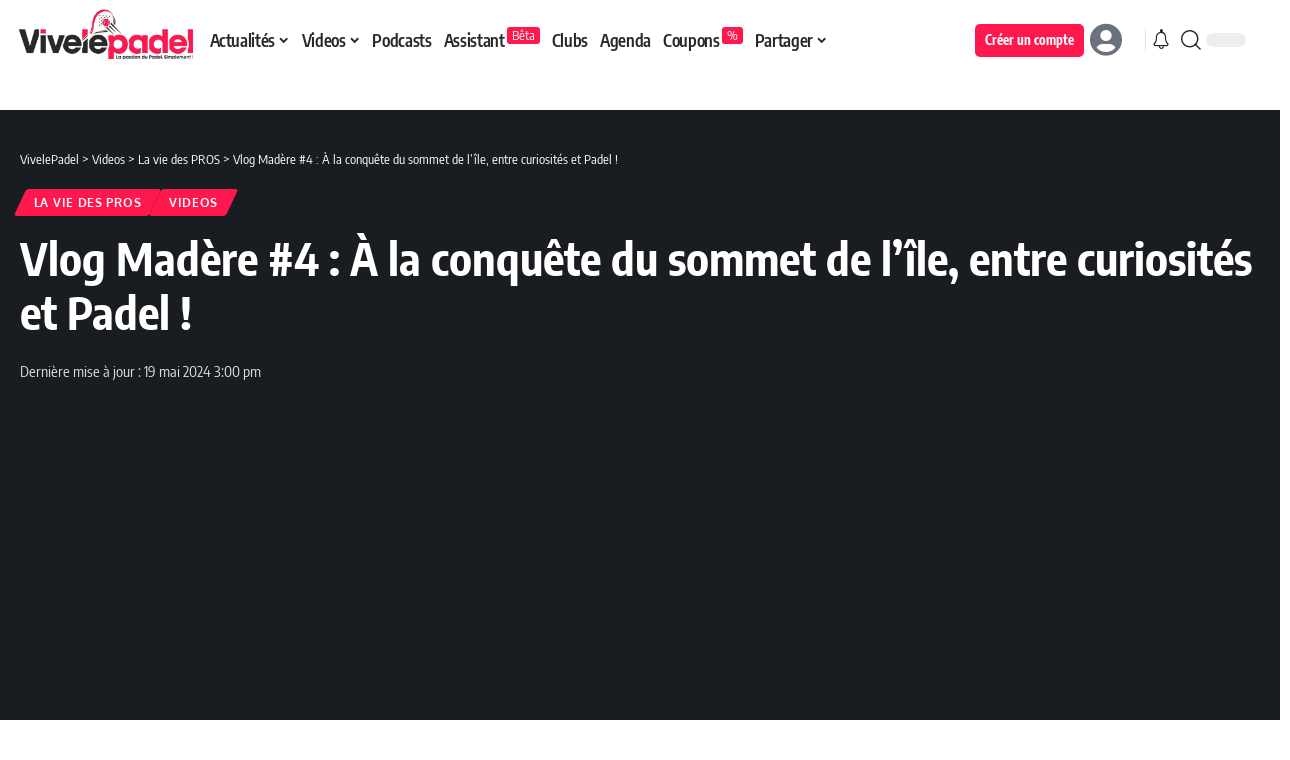

--- FILE ---
content_type: text/html; charset=UTF-8
request_url: https://www.vivelepadel.fr/vlog-madere-4-a-la-conquete-du-sommet-de-lile-entre-curiosites-et-padel/
body_size: 40623
content:
<!DOCTYPE html>
<html lang="fr-FR">
<head><meta charset="UTF-8" /><script type="611b00409c165c96756c0b5d-text/javascript">if(navigator.userAgent.match(/MSIE|Internet Explorer/i)||navigator.userAgent.match(/Trident\/7\..*?rv:11/i)){var href=document.location.href;if(!href.match(/[?&]nowprocket/)){if(href.indexOf("?")==-1){if(href.indexOf("#")==-1){document.location.href=href+"?nowprocket=1"}else{document.location.href=href.replace("#","?nowprocket=1#")}}else{if(href.indexOf("#")==-1){document.location.href=href+"&nowprocket=1"}else{document.location.href=href.replace("#","&nowprocket=1#")}}}}</script><script type="611b00409c165c96756c0b5d-text/javascript">(()=>{class RocketLazyLoadScripts{constructor(){this.v="2.0.3",this.userEvents=["keydown","keyup","mousedown","mouseup","mousemove","mouseover","mouseenter","mouseout","mouseleave","touchmove","touchstart","touchend","touchcancel","wheel","click","dblclick","input","visibilitychange"],this.attributeEvents=["onblur","onclick","oncontextmenu","ondblclick","onfocus","onmousedown","onmouseenter","onmouseleave","onmousemove","onmouseout","onmouseover","onmouseup","onmousewheel","onscroll","onsubmit"]}async t(){this.i(),this.o(),/iP(ad|hone)/.test(navigator.userAgent)&&this.h(),this.u(),this.l(this),this.m(),this.k(this),this.p(this),this._(),await Promise.all([this.R(),this.L()]),this.lastBreath=Date.now(),this.S(this),this.P(),this.D(),this.O(),this.M(),await this.C(this.delayedScripts.normal),await this.C(this.delayedScripts.defer),await this.C(this.delayedScripts.async),this.F("domReady"),await this.T(),await this.j(),await this.I(),this.F("windowLoad"),await this.A(),window.dispatchEvent(new Event("rocket-allScriptsLoaded")),this.everythingLoaded=!0,this.lastTouchEnd&&await new Promise((t=>setTimeout(t,500-Date.now()+this.lastTouchEnd))),this.H(),this.F("all"),this.U(),this.W()}i(){this.CSPIssue=sessionStorage.getItem("rocketCSPIssue"),document.addEventListener("securitypolicyviolation",(t=>{this.CSPIssue||"script-src-elem"!==t.violatedDirective||"data"!==t.blockedURI||(this.CSPIssue=!0,sessionStorage.setItem("rocketCSPIssue",!0))}),{isRocket:!0})}o(){window.addEventListener("pageshow",(t=>{this.persisted=t.persisted,this.realWindowLoadedFired=!0}),{isRocket:!0}),window.addEventListener("pagehide",(()=>{this.onFirstUserAction=null}),{isRocket:!0})}h(){let t;function e(e){t=e}window.addEventListener("touchstart",e,{isRocket:!0}),window.addEventListener("touchend",(function i(o){Math.abs(o.changedTouches[0].pageX-t.changedTouches[0].pageX)<10&&Math.abs(o.changedTouches[0].pageY-t.changedTouches[0].pageY)<10&&o.timeStamp-t.timeStamp<200&&(o.target.dispatchEvent(new PointerEvent("click",{target:o.target,bubbles:!0,cancelable:!0,detail:1})),event.preventDefault(),window.removeEventListener("touchstart",e,{isRocket:!0}),window.removeEventListener("touchend",i,{isRocket:!0}))}),{isRocket:!0})}q(t){this.userActionTriggered||("mousemove"!==t.type||this.firstMousemoveIgnored?"keyup"===t.type||"mouseover"===t.type||"mouseout"===t.type||(this.userActionTriggered=!0,this.onFirstUserAction&&this.onFirstUserAction()):this.firstMousemoveIgnored=!0),"click"===t.type&&t.preventDefault(),this.savedUserEvents.length>0&&(t.stopPropagation(),t.stopImmediatePropagation()),"touchstart"===this.lastEvent&&"touchend"===t.type&&(this.lastTouchEnd=Date.now()),"click"===t.type&&(this.lastTouchEnd=0),this.lastEvent=t.type,this.savedUserEvents.push(t)}u(){this.savedUserEvents=[],this.userEventHandler=this.q.bind(this),this.userEvents.forEach((t=>window.addEventListener(t,this.userEventHandler,{passive:!1,isRocket:!0})))}U(){this.userEvents.forEach((t=>window.removeEventListener(t,this.userEventHandler,{passive:!1,isRocket:!0}))),this.savedUserEvents.forEach((t=>{t.target.dispatchEvent(new window[t.constructor.name](t.type,t))}))}m(){this.eventsMutationObserver=new MutationObserver((t=>{const e="return false";for(const i of t){if("attributes"===i.type){const t=i.target.getAttribute(i.attributeName);t&&t!==e&&(i.target.setAttribute("data-rocket-"+i.attributeName,t),i.target["rocket"+i.attributeName]=new Function("event",t),i.target.setAttribute(i.attributeName,e))}"childList"===i.type&&i.addedNodes.forEach((t=>{if(t.nodeType===Node.ELEMENT_NODE)for(const i of t.attributes)this.attributeEvents.includes(i.name)&&i.value&&""!==i.value&&(t.setAttribute("data-rocket-"+i.name,i.value),t["rocket"+i.name]=new Function("event",i.value),t.setAttribute(i.name,e))}))}})),this.eventsMutationObserver.observe(document,{subtree:!0,childList:!0,attributeFilter:this.attributeEvents})}H(){this.eventsMutationObserver.disconnect(),this.attributeEvents.forEach((t=>{document.querySelectorAll("[data-rocket-"+t+"]").forEach((e=>{e.setAttribute(t,e.getAttribute("data-rocket-"+t)),e.removeAttribute("data-rocket-"+t)}))}))}k(t){Object.defineProperty(HTMLElement.prototype,"onclick",{get(){return this.rocketonclick||null},set(e){this.rocketonclick=e,this.setAttribute(t.everythingLoaded?"onclick":"data-rocket-onclick","this.rocketonclick(event)")}})}S(t){function e(e,i){let o=e[i];e[i]=null,Object.defineProperty(e,i,{get:()=>o,set(s){t.everythingLoaded?o=s:e["rocket"+i]=o=s}})}e(document,"onreadystatechange"),e(window,"onload"),e(window,"onpageshow");try{Object.defineProperty(document,"readyState",{get:()=>t.rocketReadyState,set(e){t.rocketReadyState=e},configurable:!0}),document.readyState="loading"}catch(t){console.log("WPRocket DJE readyState conflict, bypassing")}}l(t){this.originalAddEventListener=EventTarget.prototype.addEventListener,this.originalRemoveEventListener=EventTarget.prototype.removeEventListener,this.savedEventListeners=[],EventTarget.prototype.addEventListener=function(e,i,o){o&&o.isRocket||!t.B(e,this)&&!t.userEvents.includes(e)||t.B(e,this)&&!t.userActionTriggered||e.startsWith("rocket-")||t.everythingLoaded?t.originalAddEventListener.call(this,e,i,o):t.savedEventListeners.push({target:this,remove:!1,type:e,func:i,options:o})},EventTarget.prototype.removeEventListener=function(e,i,o){o&&o.isRocket||!t.B(e,this)&&!t.userEvents.includes(e)||t.B(e,this)&&!t.userActionTriggered||e.startsWith("rocket-")||t.everythingLoaded?t.originalRemoveEventListener.call(this,e,i,o):t.savedEventListeners.push({target:this,remove:!0,type:e,func:i,options:o})}}F(t){"all"===t&&(EventTarget.prototype.addEventListener=this.originalAddEventListener,EventTarget.prototype.removeEventListener=this.originalRemoveEventListener),this.savedEventListeners=this.savedEventListeners.filter((e=>{let i=e.type,o=e.target||window;return"domReady"===t&&"DOMContentLoaded"!==i&&"readystatechange"!==i||("windowLoad"===t&&"load"!==i&&"readystatechange"!==i&&"pageshow"!==i||(this.B(i,o)&&(i="rocket-"+i),e.remove?o.removeEventListener(i,e.func,e.options):o.addEventListener(i,e.func,e.options),!1))}))}p(t){let e;function i(e){return t.everythingLoaded?e:e.split(" ").map((t=>"load"===t||t.startsWith("load.")?"rocket-jquery-load":t)).join(" ")}function o(o){function s(e){const s=o.fn[e];o.fn[e]=o.fn.init.prototype[e]=function(){return this[0]===window&&t.userActionTriggered&&("string"==typeof arguments[0]||arguments[0]instanceof String?arguments[0]=i(arguments[0]):"object"==typeof arguments[0]&&Object.keys(arguments[0]).forEach((t=>{const e=arguments[0][t];delete arguments[0][t],arguments[0][i(t)]=e}))),s.apply(this,arguments),this}}if(o&&o.fn&&!t.allJQueries.includes(o)){const e={DOMContentLoaded:[],"rocket-DOMContentLoaded":[]};for(const t in e)document.addEventListener(t,(()=>{e[t].forEach((t=>t()))}),{isRocket:!0});o.fn.ready=o.fn.init.prototype.ready=function(i){function s(){parseInt(o.fn.jquery)>2?setTimeout((()=>i.bind(document)(o))):i.bind(document)(o)}return t.realDomReadyFired?!t.userActionTriggered||t.fauxDomReadyFired?s():e["rocket-DOMContentLoaded"].push(s):e.DOMContentLoaded.push(s),o([])},s("on"),s("one"),s("off"),t.allJQueries.push(o)}e=o}t.allJQueries=[],o(window.jQuery),Object.defineProperty(window,"jQuery",{get:()=>e,set(t){o(t)}})}P(){const t=new Map;document.write=document.writeln=function(e){const i=document.currentScript,o=document.createRange(),s=i.parentElement;let n=t.get(i);void 0===n&&(n=i.nextSibling,t.set(i,n));const c=document.createDocumentFragment();o.setStart(c,0),c.appendChild(o.createContextualFragment(e)),s.insertBefore(c,n)}}async R(){return new Promise((t=>{this.userActionTriggered?t():this.onFirstUserAction=t}))}async L(){return new Promise((t=>{document.addEventListener("DOMContentLoaded",(()=>{this.realDomReadyFired=!0,t()}),{isRocket:!0})}))}async I(){return this.realWindowLoadedFired?Promise.resolve():new Promise((t=>{window.addEventListener("load",t,{isRocket:!0})}))}M(){this.pendingScripts=[];this.scriptsMutationObserver=new MutationObserver((t=>{for(const e of t)e.addedNodes.forEach((t=>{"SCRIPT"!==t.tagName||t.noModule||t.isWPRocket||this.pendingScripts.push({script:t,promise:new Promise((e=>{const i=()=>{const i=this.pendingScripts.findIndex((e=>e.script===t));i>=0&&this.pendingScripts.splice(i,1),e()};t.addEventListener("load",i,{isRocket:!0}),t.addEventListener("error",i,{isRocket:!0}),setTimeout(i,1e3)}))})}))})),this.scriptsMutationObserver.observe(document,{childList:!0,subtree:!0})}async j(){await this.J(),this.pendingScripts.length?(await this.pendingScripts[0].promise,await this.j()):this.scriptsMutationObserver.disconnect()}D(){this.delayedScripts={normal:[],async:[],defer:[]},document.querySelectorAll("script[type$=rocketlazyloadscript]").forEach((t=>{t.hasAttribute("data-rocket-src")?t.hasAttribute("async")&&!1!==t.async?this.delayedScripts.async.push(t):t.hasAttribute("defer")&&!1!==t.defer||"module"===t.getAttribute("data-rocket-type")?this.delayedScripts.defer.push(t):this.delayedScripts.normal.push(t):this.delayedScripts.normal.push(t)}))}async _(){await this.L();let t=[];document.querySelectorAll("script[type$=rocketlazyloadscript][data-rocket-src]").forEach((e=>{let i=e.getAttribute("data-rocket-src");if(i&&!i.startsWith("data:")){i.startsWith("//")&&(i=location.protocol+i);try{const o=new URL(i).origin;o!==location.origin&&t.push({src:o,crossOrigin:e.crossOrigin||"module"===e.getAttribute("data-rocket-type")})}catch(t){}}})),t=[...new Map(t.map((t=>[JSON.stringify(t),t]))).values()],this.N(t,"preconnect")}async $(t){if(await this.G(),!0!==t.noModule||!("noModule"in HTMLScriptElement.prototype))return new Promise((e=>{let i;function o(){(i||t).setAttribute("data-rocket-status","executed"),e()}try{if(navigator.userAgent.includes("Firefox/")||""===navigator.vendor||this.CSPIssue)i=document.createElement("script"),[...t.attributes].forEach((t=>{let e=t.nodeName;"type"!==e&&("data-rocket-type"===e&&(e="type"),"data-rocket-src"===e&&(e="src"),i.setAttribute(e,t.nodeValue))})),t.text&&(i.text=t.text),t.nonce&&(i.nonce=t.nonce),i.hasAttribute("src")?(i.addEventListener("load",o,{isRocket:!0}),i.addEventListener("error",(()=>{i.setAttribute("data-rocket-status","failed-network"),e()}),{isRocket:!0}),setTimeout((()=>{i.isConnected||e()}),1)):(i.text=t.text,o()),i.isWPRocket=!0,t.parentNode.replaceChild(i,t);else{const i=t.getAttribute("data-rocket-type"),s=t.getAttribute("data-rocket-src");i?(t.type=i,t.removeAttribute("data-rocket-type")):t.removeAttribute("type"),t.addEventListener("load",o,{isRocket:!0}),t.addEventListener("error",(i=>{this.CSPIssue&&i.target.src.startsWith("data:")?(console.log("WPRocket: CSP fallback activated"),t.removeAttribute("src"),this.$(t).then(e)):(t.setAttribute("data-rocket-status","failed-network"),e())}),{isRocket:!0}),s?(t.fetchPriority="high",t.removeAttribute("data-rocket-src"),t.src=s):t.src="data:text/javascript;base64,"+window.btoa(unescape(encodeURIComponent(t.text)))}}catch(i){t.setAttribute("data-rocket-status","failed-transform"),e()}}));t.setAttribute("data-rocket-status","skipped")}async C(t){const e=t.shift();return e?(e.isConnected&&await this.$(e),this.C(t)):Promise.resolve()}O(){this.N([...this.delayedScripts.normal,...this.delayedScripts.defer,...this.delayedScripts.async],"preload")}N(t,e){this.trash=this.trash||[];let i=!0;var o=document.createDocumentFragment();t.forEach((t=>{const s=t.getAttribute&&t.getAttribute("data-rocket-src")||t.src;if(s&&!s.startsWith("data:")){const n=document.createElement("link");n.href=s,n.rel=e,"preconnect"!==e&&(n.as="script",n.fetchPriority=i?"high":"low"),t.getAttribute&&"module"===t.getAttribute("data-rocket-type")&&(n.crossOrigin=!0),t.crossOrigin&&(n.crossOrigin=t.crossOrigin),t.integrity&&(n.integrity=t.integrity),t.nonce&&(n.nonce=t.nonce),o.appendChild(n),this.trash.push(n),i=!1}})),document.head.appendChild(o)}W(){this.trash.forEach((t=>t.remove()))}async T(){try{document.readyState="interactive"}catch(t){}this.fauxDomReadyFired=!0;try{await this.G(),document.dispatchEvent(new Event("rocket-readystatechange")),await this.G(),document.rocketonreadystatechange&&document.rocketonreadystatechange(),await this.G(),document.dispatchEvent(new Event("rocket-DOMContentLoaded")),await this.G(),window.dispatchEvent(new Event("rocket-DOMContentLoaded"))}catch(t){console.error(t)}}async A(){try{document.readyState="complete"}catch(t){}try{await this.G(),document.dispatchEvent(new Event("rocket-readystatechange")),await this.G(),document.rocketonreadystatechange&&document.rocketonreadystatechange(),await this.G(),window.dispatchEvent(new Event("rocket-load")),await this.G(),window.rocketonload&&window.rocketonload(),await this.G(),this.allJQueries.forEach((t=>t(window).trigger("rocket-jquery-load"))),await this.G();const t=new Event("rocket-pageshow");t.persisted=this.persisted,window.dispatchEvent(t),await this.G(),window.rocketonpageshow&&window.rocketonpageshow({persisted:this.persisted})}catch(t){console.error(t)}}async G(){Date.now()-this.lastBreath>45&&(await this.J(),this.lastBreath=Date.now())}async J(){return document.hidden?new Promise((t=>setTimeout(t))):new Promise((t=>requestAnimationFrame(t)))}B(t,e){return e===document&&"readystatechange"===t||(e===document&&"DOMContentLoaded"===t||(e===window&&"DOMContentLoaded"===t||(e===window&&"load"===t||e===window&&"pageshow"===t)))}static run(){(new RocketLazyLoadScripts).t()}}RocketLazyLoadScripts.run()})();</script>
    
    <meta http-equiv="X-UA-Compatible" content="IE=edge" />
	<meta name="viewport" content="width=device-width, initial-scale=1.0" />
    <link rel="profile" href="https://gmpg.org/xfn/11" />
	<meta name='robots' content='index, follow, max-image-preview:large, max-snippet:-1, max-video-preview:-1' />
			<noscript></noscript><link rel="apple-touch-icon" href="https://www.vivelepadel.fr/wp-content/uploads/2023/07/apple-touch-icon.png.webp"/>
					<meta name="msapplication-TileColor" content="#ffffff">
			<meta name="msapplication-TileImage" content="https://www.vivelepadel.fr/wp-content/uploads/2023/07/padel-logo-raquette.png"/>
		
	<!-- This site is optimized with the Yoast SEO Premium plugin v21.8 (Yoast SEO v25.4) - https://yoast.com/wordpress/plugins/seo/ -->
	<title>Vlog Madère #4 : À la conquête du sommet de l&#039;île, entre curiosités et Padel ! - VivelePadel</title>
<link data-rocket-preload as="style" href="https://fonts.googleapis.com/css?family=Oxygen%3A400%2C700%7CEncode%20Sans%20Condensed%3A400%2C500%2C600%2C700%2C800&#038;display=swap" rel="preload">
<script src="/cdn-cgi/scripts/7d0fa10a/cloudflare-static/rocket-loader.min.js" data-cf-settings="611b00409c165c96756c0b5d-|49"></script><style type="text/css">@font-face {font-family:Oxygen;font-style:normal;font-weight:400;src:url(/cf-fonts/s/oxygen/5.0.11/latin/400/normal.woff2);unicode-range:U+0000-00FF,U+0131,U+0152-0153,U+02BB-02BC,U+02C6,U+02DA,U+02DC,U+0304,U+0308,U+0329,U+2000-206F,U+2074,U+20AC,U+2122,U+2191,U+2193,U+2212,U+2215,U+FEFF,U+FFFD;font-display:swap;}@font-face {font-family:Oxygen;font-style:normal;font-weight:400;src:url(/cf-fonts/s/oxygen/5.0.11/latin-ext/400/normal.woff2);unicode-range:U+0100-02AF,U+0304,U+0308,U+0329,U+1E00-1E9F,U+1EF2-1EFF,U+2020,U+20A0-20AB,U+20AD-20CF,U+2113,U+2C60-2C7F,U+A720-A7FF;font-display:swap;}@font-face {font-family:Oxygen;font-style:normal;font-weight:700;src:url(/cf-fonts/s/oxygen/5.0.11/latin/700/normal.woff2);unicode-range:U+0000-00FF,U+0131,U+0152-0153,U+02BB-02BC,U+02C6,U+02DA,U+02DC,U+0304,U+0308,U+0329,U+2000-206F,U+2074,U+20AC,U+2122,U+2191,U+2193,U+2212,U+2215,U+FEFF,U+FFFD;font-display:swap;}@font-face {font-family:Oxygen;font-style:normal;font-weight:700;src:url(/cf-fonts/s/oxygen/5.0.11/latin-ext/700/normal.woff2);unicode-range:U+0100-02AF,U+0304,U+0308,U+0329,U+1E00-1E9F,U+1EF2-1EFF,U+2020,U+20A0-20AB,U+20AD-20CF,U+2113,U+2C60-2C7F,U+A720-A7FF;font-display:swap;}@font-face {font-family:Encode Sans Condensed;font-style:normal;font-weight:400;src:url(/cf-fonts/s/encode-sans-condensed/5.0.11/vietnamese/400/normal.woff2);unicode-range:U+0102-0103,U+0110-0111,U+0128-0129,U+0168-0169,U+01A0-01A1,U+01AF-01B0,U+0300-0301,U+0303-0304,U+0308-0309,U+0323,U+0329,U+1EA0-1EF9,U+20AB;font-display:swap;}@font-face {font-family:Encode Sans Condensed;font-style:normal;font-weight:400;src:url(/cf-fonts/s/encode-sans-condensed/5.0.11/latin/400/normal.woff2);unicode-range:U+0000-00FF,U+0131,U+0152-0153,U+02BB-02BC,U+02C6,U+02DA,U+02DC,U+0304,U+0308,U+0329,U+2000-206F,U+2074,U+20AC,U+2122,U+2191,U+2193,U+2212,U+2215,U+FEFF,U+FFFD;font-display:swap;}@font-face {font-family:Encode Sans Condensed;font-style:normal;font-weight:400;src:url(/cf-fonts/s/encode-sans-condensed/5.0.11/latin-ext/400/normal.woff2);unicode-range:U+0100-02AF,U+0304,U+0308,U+0329,U+1E00-1E9F,U+1EF2-1EFF,U+2020,U+20A0-20AB,U+20AD-20CF,U+2113,U+2C60-2C7F,U+A720-A7FF;font-display:swap;}@font-face {font-family:Encode Sans Condensed;font-style:normal;font-weight:500;src:url(/cf-fonts/s/encode-sans-condensed/5.0.11/latin/500/normal.woff2);unicode-range:U+0000-00FF,U+0131,U+0152-0153,U+02BB-02BC,U+02C6,U+02DA,U+02DC,U+0304,U+0308,U+0329,U+2000-206F,U+2074,U+20AC,U+2122,U+2191,U+2193,U+2212,U+2215,U+FEFF,U+FFFD;font-display:swap;}@font-face {font-family:Encode Sans Condensed;font-style:normal;font-weight:500;src:url(/cf-fonts/s/encode-sans-condensed/5.0.11/latin-ext/500/normal.woff2);unicode-range:U+0100-02AF,U+0304,U+0308,U+0329,U+1E00-1E9F,U+1EF2-1EFF,U+2020,U+20A0-20AB,U+20AD-20CF,U+2113,U+2C60-2C7F,U+A720-A7FF;font-display:swap;}@font-face {font-family:Encode Sans Condensed;font-style:normal;font-weight:500;src:url(/cf-fonts/s/encode-sans-condensed/5.0.11/vietnamese/500/normal.woff2);unicode-range:U+0102-0103,U+0110-0111,U+0128-0129,U+0168-0169,U+01A0-01A1,U+01AF-01B0,U+0300-0301,U+0303-0304,U+0308-0309,U+0323,U+0329,U+1EA0-1EF9,U+20AB;font-display:swap;}@font-face {font-family:Encode Sans Condensed;font-style:normal;font-weight:600;src:url(/cf-fonts/s/encode-sans-condensed/5.0.11/vietnamese/600/normal.woff2);unicode-range:U+0102-0103,U+0110-0111,U+0128-0129,U+0168-0169,U+01A0-01A1,U+01AF-01B0,U+0300-0301,U+0303-0304,U+0308-0309,U+0323,U+0329,U+1EA0-1EF9,U+20AB;font-display:swap;}@font-face {font-family:Encode Sans Condensed;font-style:normal;font-weight:600;src:url(/cf-fonts/s/encode-sans-condensed/5.0.11/latin/600/normal.woff2);unicode-range:U+0000-00FF,U+0131,U+0152-0153,U+02BB-02BC,U+02C6,U+02DA,U+02DC,U+0304,U+0308,U+0329,U+2000-206F,U+2074,U+20AC,U+2122,U+2191,U+2193,U+2212,U+2215,U+FEFF,U+FFFD;font-display:swap;}@font-face {font-family:Encode Sans Condensed;font-style:normal;font-weight:600;src:url(/cf-fonts/s/encode-sans-condensed/5.0.11/latin-ext/600/normal.woff2);unicode-range:U+0100-02AF,U+0304,U+0308,U+0329,U+1E00-1E9F,U+1EF2-1EFF,U+2020,U+20A0-20AB,U+20AD-20CF,U+2113,U+2C60-2C7F,U+A720-A7FF;font-display:swap;}@font-face {font-family:Encode Sans Condensed;font-style:normal;font-weight:700;src:url(/cf-fonts/s/encode-sans-condensed/5.0.11/vietnamese/700/normal.woff2);unicode-range:U+0102-0103,U+0110-0111,U+0128-0129,U+0168-0169,U+01A0-01A1,U+01AF-01B0,U+0300-0301,U+0303-0304,U+0308-0309,U+0323,U+0329,U+1EA0-1EF9,U+20AB;font-display:swap;}@font-face {font-family:Encode Sans Condensed;font-style:normal;font-weight:700;src:url(/cf-fonts/s/encode-sans-condensed/5.0.11/latin/700/normal.woff2);unicode-range:U+0000-00FF,U+0131,U+0152-0153,U+02BB-02BC,U+02C6,U+02DA,U+02DC,U+0304,U+0308,U+0329,U+2000-206F,U+2074,U+20AC,U+2122,U+2191,U+2193,U+2212,U+2215,U+FEFF,U+FFFD;font-display:swap;}@font-face {font-family:Encode Sans Condensed;font-style:normal;font-weight:700;src:url(/cf-fonts/s/encode-sans-condensed/5.0.11/latin-ext/700/normal.woff2);unicode-range:U+0100-02AF,U+0304,U+0308,U+0329,U+1E00-1E9F,U+1EF2-1EFF,U+2020,U+20A0-20AB,U+20AD-20CF,U+2113,U+2C60-2C7F,U+A720-A7FF;font-display:swap;}@font-face {font-family:Encode Sans Condensed;font-style:normal;font-weight:800;src:url(/cf-fonts/s/encode-sans-condensed/5.0.11/latin/800/normal.woff2);unicode-range:U+0000-00FF,U+0131,U+0152-0153,U+02BB-02BC,U+02C6,U+02DA,U+02DC,U+0304,U+0308,U+0329,U+2000-206F,U+2074,U+20AC,U+2122,U+2191,U+2193,U+2212,U+2215,U+FEFF,U+FFFD;font-display:swap;}@font-face {font-family:Encode Sans Condensed;font-style:normal;font-weight:800;src:url(/cf-fonts/s/encode-sans-condensed/5.0.11/vietnamese/800/normal.woff2);unicode-range:U+0102-0103,U+0110-0111,U+0128-0129,U+0168-0169,U+01A0-01A1,U+01AF-01B0,U+0300-0301,U+0303-0304,U+0308-0309,U+0323,U+0329,U+1EA0-1EF9,U+20AB;font-display:swap;}@font-face {font-family:Encode Sans Condensed;font-style:normal;font-weight:800;src:url(/cf-fonts/s/encode-sans-condensed/5.0.11/latin-ext/800/normal.woff2);unicode-range:U+0100-02AF,U+0304,U+0308,U+0329,U+1E00-1E9F,U+1EF2-1EFF,U+2020,U+20A0-20AB,U+20AD-20CF,U+2113,U+2C60-2C7F,U+A720-A7FF;font-display:swap;}</style>
<noscript><link rel="stylesheet" href="https://fonts.googleapis.com/css?family=Oxygen%3A400%2C700%7CEncode%20Sans%20Condensed%3A400%2C500%2C600%2C700%2C800&#038;display=swap"></noscript>
	<link rel="canonical" href="https://www.vivelepadel.fr/vlog-madere-4-a-la-conquete-du-sommet-de-lile-entre-curiosites-et-padel/" />
	<meta property="og:locale" content="fr_FR" />
	<meta property="og:type" content="article" />
	<meta property="og:title" content="Vlog Madère #4 : À la conquête du sommet de l&#039;île, entre curiosités et Padel !" />
	<meta property="og:description" content="Vlog Madère #4 : À la conquête du sommet de l&rsquo;île, une aventure épique dans la nature luxuriante de Madère ! Revenus de leur dernière journée à Madère, les vacanciers se réjouissent de leur programme chargé. Ils ont commencé par une randonnée vers le pic du Rovio, où ils ont pu apprécier la vue panoramique [&hellip;]" />
	<meta property="og:url" content="https://www.vivelepadel.fr/vlog-madere-4-a-la-conquete-du-sommet-de-lile-entre-curiosites-et-padel/" />
	<meta property="og:site_name" content="VivelePadel" />
	<meta property="article:publisher" content="https://www.facebook.com/vivelepadel" />
	<meta property="article:published_time" content="2024-05-19T14:00:43+00:00" />
	<meta property="og:image" content="https://www.vivelepadel.fr/wp-content/uploads/2023/07/vivelepadel-1920.jpg" />
	<meta property="og:image:width" content="1920" />
	<meta property="og:image:height" content="1080" />
	<meta property="og:image:type" content="image/jpeg" />
	<meta name="author" content="Alexis Gavoille" />
	<meta name="twitter:card" content="summary_large_image" />
	<meta name="twitter:label1" content="Écrit par" />
	<meta name="twitter:data1" content="Alexis Gavoille" />
	<meta name="twitter:label2" content="Durée de lecture estimée" />
	<meta name="twitter:data2" content="1 minute" />
	<script type="application/ld+json" class="yoast-schema-graph">{"@context":"https://schema.org","@graph":[{"@type":"Article","@id":"https://www.vivelepadel.fr/vlog-madere-4-a-la-conquete-du-sommet-de-lile-entre-curiosites-et-padel/#article","isPartOf":{"@id":"https://www.vivelepadel.fr/vlog-madere-4-a-la-conquete-du-sommet-de-lile-entre-curiosites-et-padel/"},"author":{"name":"Alexis Gavoille","@id":"https://www.vivelepadel.fr/#/schema/person/e277dc3f32557f99e4f7bc3e5560272f"},"headline":"Vlog Madère #4 : À la conquête du sommet de l&rsquo;île, entre curiosités et Padel !","datePublished":"2024-05-19T14:00:43+00:00","mainEntityOfPage":{"@id":"https://www.vivelepadel.fr/vlog-madere-4-a-la-conquete-du-sommet-de-lile-entre-curiosites-et-padel/"},"wordCount":145,"commentCount":0,"publisher":{"@id":"https://www.vivelepadel.fr/#organization"},"image":{"@id":"https://www.vivelepadel.fr/vlog-madere-4-a-la-conquete-du-sommet-de-lile-entre-curiosites-et-padel/#primaryimage"},"thumbnailUrl":"https://www.vivelepadel.fr/wp-content/uploads/2024/05/1716136033_maxresdefault.jpg","keywords":["Alexis Gavoille"],"articleSection":["La vie des PROS","Videos"],"inLanguage":"fr-FR","potentialAction":[{"@type":"CommentAction","name":"Comment","target":["https://www.vivelepadel.fr/vlog-madere-4-a-la-conquete-du-sommet-de-lile-entre-curiosites-et-padel/#respond"]}]},{"@type":"WebPage","@id":"https://www.vivelepadel.fr/vlog-madere-4-a-la-conquete-du-sommet-de-lile-entre-curiosites-et-padel/","url":"https://www.vivelepadel.fr/vlog-madere-4-a-la-conquete-du-sommet-de-lile-entre-curiosites-et-padel/","name":"Vlog Madère #4 : À la conquête du sommet de l'île, entre curiosités et Padel ! - VivelePadel","isPartOf":{"@id":"https://www.vivelepadel.fr/#website"},"primaryImageOfPage":{"@id":"https://www.vivelepadel.fr/vlog-madere-4-a-la-conquete-du-sommet-de-lile-entre-curiosites-et-padel/#primaryimage"},"image":{"@id":"https://www.vivelepadel.fr/vlog-madere-4-a-la-conquete-du-sommet-de-lile-entre-curiosites-et-padel/#primaryimage"},"thumbnailUrl":"https://www.vivelepadel.fr/wp-content/uploads/2024/05/1716136033_maxresdefault.jpg","datePublished":"2024-05-19T14:00:43+00:00","breadcrumb":{"@id":"https://www.vivelepadel.fr/vlog-madere-4-a-la-conquete-du-sommet-de-lile-entre-curiosites-et-padel/#breadcrumb"},"inLanguage":"fr-FR","potentialAction":[{"@type":"ReadAction","target":["https://www.vivelepadel.fr/vlog-madere-4-a-la-conquete-du-sommet-de-lile-entre-curiosites-et-padel/"]}]},{"@type":"ImageObject","inLanguage":"fr-FR","@id":"https://www.vivelepadel.fr/vlog-madere-4-a-la-conquete-du-sommet-de-lile-entre-curiosites-et-padel/#primaryimage","url":"https://www.vivelepadel.fr/wp-content/uploads/2024/05/1716136033_maxresdefault.jpg","contentUrl":"https://www.vivelepadel.fr/wp-content/uploads/2024/05/1716136033_maxresdefault.jpg","width":1280,"height":720},{"@type":"BreadcrumbList","@id":"https://www.vivelepadel.fr/vlog-madere-4-a-la-conquete-du-sommet-de-lile-entre-curiosites-et-padel/#breadcrumb","itemListElement":[{"@type":"ListItem","position":1,"name":"Accueil","item":"https://www.vivelepadel.fr/"},{"@type":"ListItem","position":2,"name":"Vlog Madère #4 : À la conquête du sommet de l&#8217;île, entre curiosités et Padel !"}]},{"@type":"WebSite","@id":"https://www.vivelepadel.fr/#website","url":"https://www.vivelepadel.fr/","name":"VivelePadel","description":"La passion du Padel, simplement !","publisher":{"@id":"https://www.vivelepadel.fr/#organization"},"potentialAction":[{"@type":"SearchAction","target":{"@type":"EntryPoint","urlTemplate":"https://www.vivelepadel.fr/?s={search_term_string}"},"query-input":{"@type":"PropertyValueSpecification","valueRequired":true,"valueName":"search_term_string"}}],"inLanguage":"fr-FR"},{"@type":"Organization","@id":"https://www.vivelepadel.fr/#organization","name":"VivelePadel","alternateName":"Vive le Padel","url":"https://www.vivelepadel.fr/","logo":{"@type":"ImageObject","inLanguage":"fr-FR","@id":"https://www.vivelepadel.fr/#/schema/logo/image/","url":"https://www.vivelepadel.fr/wp-content/uploads/2023/12/vivelepadel-logo-mobile-light-2.png","contentUrl":"https://www.vivelepadel.fr/wp-content/uploads/2023/12/vivelepadel-logo-mobile-light-2.png","width":160,"height":46,"caption":"VivelePadel"},"image":{"@id":"https://www.vivelepadel.fr/#/schema/logo/image/"},"sameAs":["https://www.facebook.com/vivelepadel","https://www.youtube.com/@VivelePadel","https://www.instagram.com/vivelepadel","https://www.threads.net/@vivelepadel","https://www.tiktok.com/@vivelepadel","https://www.linkedin.com/company/96690097"]},{"@type":"Person","@id":"https://www.vivelepadel.fr/#/schema/person/e277dc3f32557f99e4f7bc3e5560272f","name":"Alexis Gavoille","image":{"@type":"ImageObject","inLanguage":"fr-FR","@id":"https://www.vivelepadel.fr/#/schema/person/image/","url":"https://secure.gravatar.com/avatar/cd83b9999f7666228eb87f17bb75b4f3df6e7a402f8a159cf00232a65cc22f53?s=96&d=mm&r=g","contentUrl":"https://secure.gravatar.com/avatar/cd83b9999f7666228eb87f17bb75b4f3df6e7a402f8a159cf00232a65cc22f53?s=96&d=mm&r=g","caption":"Alexis Gavoille"},"url":"https://www.vivelepadel.fr/author/alexisgavoille/"}]}</script>
	<!-- / Yoast SEO Premium plugin. -->


<link rel='dns-prefetch' href='//plausible.io' />

<link rel="alternate" type="application/rss+xml" title="VivelePadel &raquo; Flux" href="https://www.vivelepadel.fr/feed/" />
<link rel="alternate" type="application/rss+xml" title="VivelePadel &raquo; Flux des commentaires" href="https://www.vivelepadel.fr/comments/feed/" />
<link rel="alternate" type="application/rss+xml" title="VivelePadel &raquo; Vlog Madère #4 : À la conquête du sommet de l&rsquo;île, entre curiosités et Padel ! Flux des commentaires" href="https://www.vivelepadel.fr/vlog-madere-4-a-la-conquete-du-sommet-de-lile-entre-curiosites-et-padel/feed/" />
			<link rel="pingback" href="https://www.vivelepadel.fr/xmlrpc.php"/>
		<script type="application/ld+json">{"@context":"https://schema.org","@type":"Organization","legalName":"VivelePadel","url":"https://www.vivelepadel.fr/","sameAs":["https://www.facebook.com/vivelepadel","https://www.instagram.com/vivelepadel","https://www.youtube.com/@VivelePadel"]}</script>
<style id='wp-img-auto-sizes-contain-inline-css'>
img:is([sizes=auto i],[sizes^="auto," i]){contain-intrinsic-size:3000px 1500px}
/*# sourceURL=wp-img-auto-sizes-contain-inline-css */
</style>
<link rel='stylesheet' id='wp-event-manager-frontend-css' href='https://www.vivelepadel.fr/wp-content/plugins/wp-event-manager/assets/css/frontend.min.css?ver=6.9' media='all' />
<link data-minify="1" rel='stylesheet' id='wp-event-manager-jquery-ui-daterangepicker-css' href='https://www.vivelepadel.fr/wp-content/cache/min/1/wp-content/plugins/wp-event-manager/assets/js/jquery-ui-daterangepicker/jquery.comiseo.daterangepicker.css?ver=1751989965' media='all' />
<link data-minify="1" rel='stylesheet' id='wp-event-manager-jquery-ui-daterangepicker-style-css' href='https://www.vivelepadel.fr/wp-content/cache/min/1/wp-content/plugins/wp-event-manager/assets/js/jquery-ui-daterangepicker/styles.css?ver=1751989965' media='all' />
<link data-minify="1" rel='stylesheet' id='wp-event-manager-jquery-ui-css-css' href='https://www.vivelepadel.fr/wp-content/cache/background-css/1/www.vivelepadel.fr/wp-content/cache/min/1/wp-content/plugins/wp-event-manager/assets/js/jquery-ui/jquery-ui.css?ver=1751989965&wpr_t=1768679827' media='all' />
<link rel='stylesheet' id='wp-event-manager-grid-style-css' href='https://www.vivelepadel.fr/wp-content/plugins/wp-event-manager/assets/css/wpem-grid.min.css?ver=6.9' media='all' />
<link data-minify="1" rel='stylesheet' id='wp-event-manager-font-style-css' href='https://www.vivelepadel.fr/wp-content/cache/min/1/wp-content/plugins/wp-event-manager/assets/fonts/style.css?ver=1751989965' media='all' />
<style id='wp-emoji-styles-inline-css'>

	img.wp-smiley, img.emoji {
		display: inline !important;
		border: none !important;
		box-shadow: none !important;
		height: 1em !important;
		width: 1em !important;
		margin: 0 0.07em !important;
		vertical-align: -0.1em !important;
		background: none !important;
		padding: 0 !important;
	}
/*# sourceURL=wp-emoji-styles-inline-css */
</style>
<link rel='stylesheet' id='wp-block-library-css' href='https://www.vivelepadel.fr/wp-includes/css/dist/block-library/style.min.css?ver=6.9' media='all' />
<link data-minify="1" rel='stylesheet' id='wc-blocks-style-css' href='https://www.vivelepadel.fr/wp-content/cache/min/1/wp-content/plugins/woocommerce/assets/client/blocks/wc-blocks.css?ver=1751989965' media='all' />
<style id='global-styles-inline-css'>
:root{--wp--preset--aspect-ratio--square: 1;--wp--preset--aspect-ratio--4-3: 4/3;--wp--preset--aspect-ratio--3-4: 3/4;--wp--preset--aspect-ratio--3-2: 3/2;--wp--preset--aspect-ratio--2-3: 2/3;--wp--preset--aspect-ratio--16-9: 16/9;--wp--preset--aspect-ratio--9-16: 9/16;--wp--preset--color--black: #000000;--wp--preset--color--cyan-bluish-gray: #abb8c3;--wp--preset--color--white: #ffffff;--wp--preset--color--pale-pink: #f78da7;--wp--preset--color--vivid-red: #cf2e2e;--wp--preset--color--luminous-vivid-orange: #ff6900;--wp--preset--color--luminous-vivid-amber: #fcb900;--wp--preset--color--light-green-cyan: #7bdcb5;--wp--preset--color--vivid-green-cyan: #00d084;--wp--preset--color--pale-cyan-blue: #8ed1fc;--wp--preset--color--vivid-cyan-blue: #0693e3;--wp--preset--color--vivid-purple: #9b51e0;--wp--preset--gradient--vivid-cyan-blue-to-vivid-purple: linear-gradient(135deg,rgb(6,147,227) 0%,rgb(155,81,224) 100%);--wp--preset--gradient--light-green-cyan-to-vivid-green-cyan: linear-gradient(135deg,rgb(122,220,180) 0%,rgb(0,208,130) 100%);--wp--preset--gradient--luminous-vivid-amber-to-luminous-vivid-orange: linear-gradient(135deg,rgb(252,185,0) 0%,rgb(255,105,0) 100%);--wp--preset--gradient--luminous-vivid-orange-to-vivid-red: linear-gradient(135deg,rgb(255,105,0) 0%,rgb(207,46,46) 100%);--wp--preset--gradient--very-light-gray-to-cyan-bluish-gray: linear-gradient(135deg,rgb(238,238,238) 0%,rgb(169,184,195) 100%);--wp--preset--gradient--cool-to-warm-spectrum: linear-gradient(135deg,rgb(74,234,220) 0%,rgb(151,120,209) 20%,rgb(207,42,186) 40%,rgb(238,44,130) 60%,rgb(251,105,98) 80%,rgb(254,248,76) 100%);--wp--preset--gradient--blush-light-purple: linear-gradient(135deg,rgb(255,206,236) 0%,rgb(152,150,240) 100%);--wp--preset--gradient--blush-bordeaux: linear-gradient(135deg,rgb(254,205,165) 0%,rgb(254,45,45) 50%,rgb(107,0,62) 100%);--wp--preset--gradient--luminous-dusk: linear-gradient(135deg,rgb(255,203,112) 0%,rgb(199,81,192) 50%,rgb(65,88,208) 100%);--wp--preset--gradient--pale-ocean: linear-gradient(135deg,rgb(255,245,203) 0%,rgb(182,227,212) 50%,rgb(51,167,181) 100%);--wp--preset--gradient--electric-grass: linear-gradient(135deg,rgb(202,248,128) 0%,rgb(113,206,126) 100%);--wp--preset--gradient--midnight: linear-gradient(135deg,rgb(2,3,129) 0%,rgb(40,116,252) 100%);--wp--preset--font-size--small: 13px;--wp--preset--font-size--medium: 20px;--wp--preset--font-size--large: 36px;--wp--preset--font-size--x-large: 42px;--wp--preset--spacing--20: 0.44rem;--wp--preset--spacing--30: 0.67rem;--wp--preset--spacing--40: 1rem;--wp--preset--spacing--50: 1.5rem;--wp--preset--spacing--60: 2.25rem;--wp--preset--spacing--70: 3.38rem;--wp--preset--spacing--80: 5.06rem;--wp--preset--shadow--natural: 6px 6px 9px rgba(0, 0, 0, 0.2);--wp--preset--shadow--deep: 12px 12px 50px rgba(0, 0, 0, 0.4);--wp--preset--shadow--sharp: 6px 6px 0px rgba(0, 0, 0, 0.2);--wp--preset--shadow--outlined: 6px 6px 0px -3px rgb(255, 255, 255), 6px 6px rgb(0, 0, 0);--wp--preset--shadow--crisp: 6px 6px 0px rgb(0, 0, 0);}:where(.is-layout-flex){gap: 0.5em;}:where(.is-layout-grid){gap: 0.5em;}body .is-layout-flex{display: flex;}.is-layout-flex{flex-wrap: wrap;align-items: center;}.is-layout-flex > :is(*, div){margin: 0;}body .is-layout-grid{display: grid;}.is-layout-grid > :is(*, div){margin: 0;}:where(.wp-block-columns.is-layout-flex){gap: 2em;}:where(.wp-block-columns.is-layout-grid){gap: 2em;}:where(.wp-block-post-template.is-layout-flex){gap: 1.25em;}:where(.wp-block-post-template.is-layout-grid){gap: 1.25em;}.has-black-color{color: var(--wp--preset--color--black) !important;}.has-cyan-bluish-gray-color{color: var(--wp--preset--color--cyan-bluish-gray) !important;}.has-white-color{color: var(--wp--preset--color--white) !important;}.has-pale-pink-color{color: var(--wp--preset--color--pale-pink) !important;}.has-vivid-red-color{color: var(--wp--preset--color--vivid-red) !important;}.has-luminous-vivid-orange-color{color: var(--wp--preset--color--luminous-vivid-orange) !important;}.has-luminous-vivid-amber-color{color: var(--wp--preset--color--luminous-vivid-amber) !important;}.has-light-green-cyan-color{color: var(--wp--preset--color--light-green-cyan) !important;}.has-vivid-green-cyan-color{color: var(--wp--preset--color--vivid-green-cyan) !important;}.has-pale-cyan-blue-color{color: var(--wp--preset--color--pale-cyan-blue) !important;}.has-vivid-cyan-blue-color{color: var(--wp--preset--color--vivid-cyan-blue) !important;}.has-vivid-purple-color{color: var(--wp--preset--color--vivid-purple) !important;}.has-black-background-color{background-color: var(--wp--preset--color--black) !important;}.has-cyan-bluish-gray-background-color{background-color: var(--wp--preset--color--cyan-bluish-gray) !important;}.has-white-background-color{background-color: var(--wp--preset--color--white) !important;}.has-pale-pink-background-color{background-color: var(--wp--preset--color--pale-pink) !important;}.has-vivid-red-background-color{background-color: var(--wp--preset--color--vivid-red) !important;}.has-luminous-vivid-orange-background-color{background-color: var(--wp--preset--color--luminous-vivid-orange) !important;}.has-luminous-vivid-amber-background-color{background-color: var(--wp--preset--color--luminous-vivid-amber) !important;}.has-light-green-cyan-background-color{background-color: var(--wp--preset--color--light-green-cyan) !important;}.has-vivid-green-cyan-background-color{background-color: var(--wp--preset--color--vivid-green-cyan) !important;}.has-pale-cyan-blue-background-color{background-color: var(--wp--preset--color--pale-cyan-blue) !important;}.has-vivid-cyan-blue-background-color{background-color: var(--wp--preset--color--vivid-cyan-blue) !important;}.has-vivid-purple-background-color{background-color: var(--wp--preset--color--vivid-purple) !important;}.has-black-border-color{border-color: var(--wp--preset--color--black) !important;}.has-cyan-bluish-gray-border-color{border-color: var(--wp--preset--color--cyan-bluish-gray) !important;}.has-white-border-color{border-color: var(--wp--preset--color--white) !important;}.has-pale-pink-border-color{border-color: var(--wp--preset--color--pale-pink) !important;}.has-vivid-red-border-color{border-color: var(--wp--preset--color--vivid-red) !important;}.has-luminous-vivid-orange-border-color{border-color: var(--wp--preset--color--luminous-vivid-orange) !important;}.has-luminous-vivid-amber-border-color{border-color: var(--wp--preset--color--luminous-vivid-amber) !important;}.has-light-green-cyan-border-color{border-color: var(--wp--preset--color--light-green-cyan) !important;}.has-vivid-green-cyan-border-color{border-color: var(--wp--preset--color--vivid-green-cyan) !important;}.has-pale-cyan-blue-border-color{border-color: var(--wp--preset--color--pale-cyan-blue) !important;}.has-vivid-cyan-blue-border-color{border-color: var(--wp--preset--color--vivid-cyan-blue) !important;}.has-vivid-purple-border-color{border-color: var(--wp--preset--color--vivid-purple) !important;}.has-vivid-cyan-blue-to-vivid-purple-gradient-background{background: var(--wp--preset--gradient--vivid-cyan-blue-to-vivid-purple) !important;}.has-light-green-cyan-to-vivid-green-cyan-gradient-background{background: var(--wp--preset--gradient--light-green-cyan-to-vivid-green-cyan) !important;}.has-luminous-vivid-amber-to-luminous-vivid-orange-gradient-background{background: var(--wp--preset--gradient--luminous-vivid-amber-to-luminous-vivid-orange) !important;}.has-luminous-vivid-orange-to-vivid-red-gradient-background{background: var(--wp--preset--gradient--luminous-vivid-orange-to-vivid-red) !important;}.has-very-light-gray-to-cyan-bluish-gray-gradient-background{background: var(--wp--preset--gradient--very-light-gray-to-cyan-bluish-gray) !important;}.has-cool-to-warm-spectrum-gradient-background{background: var(--wp--preset--gradient--cool-to-warm-spectrum) !important;}.has-blush-light-purple-gradient-background{background: var(--wp--preset--gradient--blush-light-purple) !important;}.has-blush-bordeaux-gradient-background{background: var(--wp--preset--gradient--blush-bordeaux) !important;}.has-luminous-dusk-gradient-background{background: var(--wp--preset--gradient--luminous-dusk) !important;}.has-pale-ocean-gradient-background{background: var(--wp--preset--gradient--pale-ocean) !important;}.has-electric-grass-gradient-background{background: var(--wp--preset--gradient--electric-grass) !important;}.has-midnight-gradient-background{background: var(--wp--preset--gradient--midnight) !important;}.has-small-font-size{font-size: var(--wp--preset--font-size--small) !important;}.has-medium-font-size{font-size: var(--wp--preset--font-size--medium) !important;}.has-large-font-size{font-size: var(--wp--preset--font-size--large) !important;}.has-x-large-font-size{font-size: var(--wp--preset--font-size--x-large) !important;}
/*# sourceURL=global-styles-inline-css */
</style>

<style id='classic-theme-styles-inline-css'>
/*! This file is auto-generated */
.wp-block-button__link{color:#fff;background-color:#32373c;border-radius:9999px;box-shadow:none;text-decoration:none;padding:calc(.667em + 2px) calc(1.333em + 2px);font-size:1.125em}.wp-block-file__button{background:#32373c;color:#fff;text-decoration:none}
/*# sourceURL=/wp-includes/css/classic-themes.min.css */
</style>
<link data-minify="1" rel='stylesheet' id='tgwc-google-font-css' href='https://www.vivelepadel.fr/wp-content/cache/min/1/wp-content/uploads/customize-my-account-page-for-woocommerce/font/font.css?ver=1751989965' media='all' />
<style id='dominant-color-styles-inline-css'>
img[data-dominant-color]:not(.has-transparency) { background-color: var(--dominant-color); }
/*# sourceURL=dominant-color-styles-inline-css */
</style>
<link data-minify="1" rel='stylesheet' id='foxiz-elements-css' href='https://www.vivelepadel.fr/wp-content/cache/min/1/wp-content/plugins/foxiz-core/lib/foxiz-elements/public/style.css?ver=1751989965' media='all' />
<link data-minify="1" rel='stylesheet' id='st-trigger-button-style-css' href='https://www.vivelepadel.fr/wp-content/cache/min/1/wp-content/plugins/suretriggers/assets/css/st-trigger-button.css?ver=1751989965' media='all' />
<link data-minify="1" rel='stylesheet' id='woocommerce-layout-css' href='https://www.vivelepadel.fr/wp-content/cache/min/1/wp-content/plugins/woocommerce/assets/css/woocommerce-layout.css?ver=1751989965' media='all' />
<link data-minify="1" rel='stylesheet' id='woocommerce-smallscreen-css' href='https://www.vivelepadel.fr/wp-content/cache/min/1/wp-content/plugins/woocommerce/assets/css/woocommerce-smallscreen.css?ver=1751989965' media='only screen and (max-width: 768px)' />
<style id='woocommerce-inline-inline-css'>
.woocommerce form .form-row .required { visibility: visible; }
/*# sourceURL=woocommerce-inline-inline-css */
</style>
<link rel='stylesheet' id='wp-event-manager-jquery-timepicker-css-css' href='https://www.vivelepadel.fr/wp-content/plugins/wp-event-manager/assets/js/jquery-timepicker/jquery.timepicker.min.css?ver=6.9' media='all' />
<link data-minify="1" rel='stylesheet' id='fluent_comments-css' href='https://www.vivelepadel.fr/wp-content/cache/min/1/wp-content/plugins/fluent-comments/dist/css/app.css?ver=1751989974' media='all' />
<link data-minify="1" rel='stylesheet' id='brands-styles-css' href='https://www.vivelepadel.fr/wp-content/cache/min/1/wp-content/plugins/woocommerce/assets/css/brands.css?ver=1751989965' media='all' />
<link data-minify="1" rel='stylesheet' id='elementor-icons-css' href='https://www.vivelepadel.fr/wp-content/cache/min/1/wp-content/plugins/elementor/assets/lib/eicons/css/elementor-icons.min.css?ver=1751989965' media='all' />
<link rel='stylesheet' id='elementor-frontend-css' href='https://www.vivelepadel.fr/wp-content/plugins/elementor/assets/css/frontend.min.css?ver=3.30.1' media='all' />
<link rel='stylesheet' id='elementor-post-7-css' href='https://www.vivelepadel.fr/wp-content/uploads/elementor/css/post-7.css?ver=1751989964' media='all' />
<link rel='stylesheet' id='elementor-pro-css' href='https://www.vivelepadel.fr/wp-content/plugins/elementor-pro/assets/css/frontend.min.css?ver=3.21.2' media='all' />
<link rel='stylesheet' id='elementor-post-19616-css' href='https://www.vivelepadel.fr/wp-content/uploads/elementor/css/post-19616.css?ver=1751989964' media='all' />
<link data-minify="1" rel='stylesheet' id='font-awesome-css' href='https://www.vivelepadel.fr/wp-content/cache/min/1/wp-content/themes/foxiz/assets/css/font-awesome.css?ver=1751989965' media='all' />

<link data-minify="1" rel='stylesheet' id='foxiz-main-css' href='https://www.vivelepadel.fr/wp-content/cache/min/1/wp-content/themes/foxiz/assets/css/main.css?ver=1751989965' media='all' />
<link data-minify="1" rel='stylesheet' id='foxiz-print-css' href='https://www.vivelepadel.fr/wp-content/cache/min/1/wp-content/themes/foxiz/assets/css/print.css?ver=1751989965' media='all' />
<link data-minify="1" rel='stylesheet' id='foxiz-woocommerce-css' href='https://www.vivelepadel.fr/wp-content/cache/min/1/wp-content/themes/foxiz/assets/css/woocommerce.css?ver=1751989965' media='all' />
<link data-minify="1" rel='stylesheet' id='foxiz-style-css' href='https://www.vivelepadel.fr/wp-content/cache/min/1/wp-content/themes/foxiz-child/style.css?ver=1751989965' media='all' />
<style id='foxiz-style-inline-css'>
[data-theme="dark"], .light-scheme {--wcac-color :#ffffff;}.is-hd-1, .is-hd-2, .is-hd-3 {--nav-height :65px;}[data-theme="dark"].is-hd-4 {--nav-bg: #191c20;--nav-bg-from: #191c20;--nav-bg-to: #191c20;}:root {--hyperlink-line-color :var(--g-color);--mbnav-height :55px;--s-content-width : 760px;--max-width-wo-sb : 840px;--s10-feat-ratio :45%;--s11-feat-ratio :45%;}.search-header:before { background-repeat : no-repeat;background-size : cover;background-image : var(--wpr-bg-abf4f134-4514-4791-a0b6-dec32e2c5947);background-attachment : scroll;background-position : center center;}[data-theme="dark"] .search-header:before { background-repeat : no-repeat;background-size : cover;background-image : var(--wpr-bg-8085280d-d0d0-4894-9874-84ff6c48bc5c);background-attachment : scroll;background-position : center center;}.footer-has-bg { background-color : #00000007;}[data-theme="dark"] .footer-has-bg { background-color : #16181c;}#amp-mobile-version-switcher { display: none; }.menu-item-18348 span.menu-sub-title { color: #fff !important;}.menu-item-18348 span.menu-sub-title { background-color: #FF184E;}[data-theme="dark"] .menu-item-18348 span.menu-sub-title { color: #fff !important;}[data-theme="dark"] .menu-item-18348 span.menu-sub-title { background-color: #FF184E;}.menu-item-18528 span.menu-sub-title { color: #fff !important;}.menu-item-18528 span.menu-sub-title { background-color: #FF184E;}[data-theme="dark"] .menu-item-18528 span.menu-sub-title { color: #fff !important;}[data-theme="dark"] .menu-item-18528 span.menu-sub-title { background-color: #FF184E;}.menu-item-20328 span.menu-sub-title { color: #FFF !important;}.menu-item-20328 span.menu-sub-title { background-color: #FF184E;}[data-theme="dark"] .menu-item-20328 span.menu-sub-title { color: #FFF !important;}[data-theme="dark"] .menu-item-20328 span.menu-sub-title { background-color: #FF184E;}.menu-item-20323 span.menu-sub-title { color: #fff !important;}.menu-item-20323 span.menu-sub-title { background-color: #FF184E;}[data-theme="dark"] .menu-item-20323 span.menu-sub-title { color: #fff !important;}[data-theme="dark"] .menu-item-20323 span.menu-sub-title { background-color: #FF184E;}.menu-item-20319 span.menu-sub-title { color: #fff !important;}.menu-item-20319 span.menu-sub-title { background-color: #FF184E;}[data-theme="dark"] .menu-item-20319 span.menu-sub-title { color: #fff !important;}[data-theme="dark"] .menu-item-20319 span.menu-sub-title { background-color: #FF184E;}.menu-item-20302 span.menu-sub-title { color: #fff !important;}.menu-item-20302 span.menu-sub-title { background-color: #FF184E;}[data-theme="dark"] .menu-item-20302 span.menu-sub-title { color: #fff !important;}[data-theme="dark"] .menu-item-20302 span.menu-sub-title { background-color: #FF184E;}.menu-item-20303 span.menu-sub-title { color: #fff !important;}.menu-item-20303 span.menu-sub-title { background-color: #FF184E;}[data-theme="dark"] .menu-item-20303 span.menu-sub-title { color: #fff !important;}[data-theme="dark"] .menu-item-20303 span.menu-sub-title { background-color: #FF184E;}.menu-item-2243 span.menu-sub-title { color: #fff !important;}.menu-item-2243 span.menu-sub-title { background-color: #ff6552;}
/*# sourceURL=foxiz-style-inline-css */
</style>
<link data-minify="1" rel='stylesheet' id='elementor-gf-local-roboto-css' href='https://www.vivelepadel.fr/wp-content/cache/min/1/wp-content/uploads/elementor/google-fonts/css/roboto.css?ver=1751989965' media='all' />
<link data-minify="1" rel='stylesheet' id='elementor-gf-local-robotoslab-css' href='https://www.vivelepadel.fr/wp-content/cache/min/1/wp-content/uploads/elementor/google-fonts/css/robotoslab.css?ver=1751989965' media='all' />
<link rel='stylesheet' id='elementor-icons-shared-0-css' href='https://www.vivelepadel.fr/wp-content/plugins/elementor/assets/lib/font-awesome/css/fontawesome.min.css?ver=5.15.3' media='all' />
<link data-minify="1" rel='stylesheet' id='elementor-icons-fa-solid-css' href='https://www.vivelepadel.fr/wp-content/cache/min/1/wp-content/plugins/elementor/assets/lib/font-awesome/css/solid.min.css?ver=1751989965' media='all' />
<script type="rocketlazyloadscript" data-rocket-src="https://www.vivelepadel.fr/wp-includes/js/jquery/jquery.min.js?ver=3.7.1" id="jquery-core-js" data-rocket-defer defer></script>
<script type="rocketlazyloadscript" data-rocket-src="https://www.vivelepadel.fr/wp-includes/js/jquery/jquery-migrate.min.js?ver=3.4.1" id="jquery-migrate-js" data-rocket-defer defer></script>
<script type="rocketlazyloadscript" data-rocket-src="https://www.vivelepadel.fr/wp-content/plugins/woocommerce/assets/js/jquery-blockui/jquery.blockUI.min.js?ver=2.7.0-wc.9.9.6" id="jquery-blockui-js" defer data-wp-strategy="defer"></script>
<script id="wc-add-to-cart-js-extra" type="611b00409c165c96756c0b5d-text/javascript">
var wc_add_to_cart_params = {"ajax_url":"/wp-admin/admin-ajax.php","wc_ajax_url":"/?wc-ajax=%%endpoint%%","i18n_view_cart":"Voir le panier","cart_url":"https://www.vivelepadel.fr/panier/","is_cart":"","cart_redirect_after_add":"no"};
//# sourceURL=wc-add-to-cart-js-extra
</script>
<script type="rocketlazyloadscript" data-rocket-src="https://www.vivelepadel.fr/wp-content/plugins/woocommerce/assets/js/frontend/add-to-cart.min.js?ver=9.9.6" id="wc-add-to-cart-js" defer data-wp-strategy="defer"></script>
<script type="rocketlazyloadscript" data-rocket-src="https://www.vivelepadel.fr/wp-content/plugins/woocommerce/assets/js/js-cookie/js.cookie.min.js?ver=2.1.4-wc.9.9.6" id="js-cookie-js" defer data-wp-strategy="defer"></script>
<script id="woocommerce-js-extra" type="611b00409c165c96756c0b5d-text/javascript">
var woocommerce_params = {"ajax_url":"/wp-admin/admin-ajax.php","wc_ajax_url":"/?wc-ajax=%%endpoint%%","i18n_password_show":"Afficher le mot de passe","i18n_password_hide":"Masquer le mot de passe"};
//# sourceURL=woocommerce-js-extra
</script>
<script type="rocketlazyloadscript" data-rocket-src="https://www.vivelepadel.fr/wp-content/plugins/woocommerce/assets/js/frontend/woocommerce.min.js?ver=9.9.6" id="woocommerce-js" defer data-wp-strategy="defer"></script>
<script defer data-domain='vivelepadel.fr' data-api='https://plausible.io/api/event' data-cfasync='false' src="https://plausible.io/js/plausible.outbound-links.js?ver=2.3.1" id="plausible-analytics-js"></script>
<script id="plausible-analytics-js-after" type="611b00409c165c96756c0b5d-text/javascript">
window.plausible = window.plausible || function() { (window.plausible.q = window.plausible.q || []).push(arguments) }
//# sourceURL=plausible-analytics-js-after
</script>
<script type="rocketlazyloadscript" data-minify="1" data-rocket-src="https://www.vivelepadel.fr/wp-content/cache/min/1/wp-content/themes/foxiz/assets/js/highlight-share.js?ver=1751986307" id="highlight-share-js" data-rocket-defer defer></script>
<link rel="preload" href="https://www.vivelepadel.fr/wp-content/themes/foxiz/assets/fonts/icons.woff2" as="font" type="font/woff2" crossorigin="anonymous"> <link rel="preload" href="https://www.vivelepadel.fr/wp-content/themes/foxiz/assets/fonts/fa-brands-400.woff2" as="font" type="font/woff2" crossorigin="anonymous"> <link rel="preload" href="https://www.vivelepadel.fr/wp-content/themes/foxiz/assets/fonts/fa-regular-400.woff2" as="font" type="font/woff2" crossorigin="anonymous"> <meta name="generator" content="auto-sizes 1.5.0">
<meta name="generator" content="dominant-color-images 1.2.0">
<meta name="generator" content="performance-lab 3.9.0; plugins: auto-sizes, dominant-color-images, image-prioritizer, performant-translations, webp-uploads">
<meta name="generator" content="performant-translations 1.2.0">
<meta name="generator" content="webp-uploads 2.5.1">
		<style type="text/css">.pp-podcast {opacity: 0;}</style>
		<script type="rocketlazyloadscript" data-minify="1" data-rocket-type="text/javascript" data-rocket-src="https://www.vivelepadel.fr/wp-content/cache/min/1/affilizz.js?ver=1751986307" async></script><meta name='plausible-analytics-version' content='2.3.1' />
	<noscript><style>.woocommerce-product-gallery{ opacity: 1 !important; }</style></noscript>
	<meta name="generator" content="Elementor 3.30.1; features: additional_custom_breakpoints; settings: css_print_method-external, google_font-enabled, font_display-swap">
<!-- 31ab0b6cce9aec55 -->
<script type="rocketlazyloadscript" data-minify="1" defer data-domain="vivelepadel.fr" data-rocket-src="https://www.vivelepadel.fr/wp-content/cache/min/1/js/script.js?ver=1751986307"></script>
<script type="application/ld+json">{"@context":"https://schema.org","@type":"WebSite","@id":"https://www.vivelepadel.fr/#website","url":"https://www.vivelepadel.fr/","name":"VivelePadel","potentialAction":{"@type":"SearchAction","target":"https://www.vivelepadel.fr/?s={search_term_string}","query-input":"required name=search_term_string"}}</script>
<meta name="generator" content="optimization-detective 1.0.0-beta3">
      <meta name="onesignal" content="wordpress-plugin"/>
            <script type="rocketlazyloadscript">

      window.OneSignalDeferred = window.OneSignalDeferred || [];

      OneSignalDeferred.push(function(OneSignal) {
        var oneSignal_options = {};
        window._oneSignalInitOptions = oneSignal_options;

        oneSignal_options['serviceWorkerParam'] = { scope: '/wp-content/plugins/onesignal-free-web-push-notifications/sdk_files/push/onesignal/' };
oneSignal_options['serviceWorkerPath'] = 'OneSignalSDKWorker.js';

        OneSignal.Notifications.setDefaultUrl("https://www.vivelepadel.fr");

        oneSignal_options['wordpress'] = true;
oneSignal_options['appId'] = '7a99ac8c-2cf4-422c-b888-08826982bc6e';
oneSignal_options['allowLocalhostAsSecureOrigin'] = true;
oneSignal_options['welcomeNotification'] = { };
oneSignal_options['welcomeNotification']['title'] = "VivelePadel - Le meilleur du padel";
oneSignal_options['welcomeNotification']['message'] = "Merci pour votre abonnement !";
oneSignal_options['path'] = "https://www.vivelepadel.fr/wp-content/plugins/onesignal-free-web-push-notifications/sdk_files/";
oneSignal_options['safari_web_id'] = "web.onesignal.auto.052f5ca9-1683-44c8-8c04-d88e94620413";
oneSignal_options['promptOptions'] = { };
oneSignal_options['promptOptions']['actionMessage'] = "Recevez GRATUITEMENT le meilleur du Padel en notifications ! News, Vidéos, Exclus...";
oneSignal_options['promptOptions']['exampleNotificationTitleDesktop'] = "Roger Federer joue au Padel avec Rafa Nadal ! (Exemple de notification)";
oneSignal_options['promptOptions']['exampleNotificationMessageDesktop'] = "Des notifications apparaîtront sur votre bureau";
oneSignal_options['promptOptions']['exampleNotificationTitleMobile'] = "Roger Federer joue au Padel avec Rafa Nadal ! (Exemple de notification)";
oneSignal_options['promptOptions']['exampleNotificationMessageMobile'] = "Roger Federer joue au Padel avec Rafa Nadal ! (Exemple de notification)";
oneSignal_options['promptOptions']['exampleNotificationCaption'] = "Vous pouvez vous désinscrire à tout moment";
oneSignal_options['promptOptions']['acceptButtonText'] = "JE M'ABONNE";
oneSignal_options['promptOptions']['cancelButtonText'] = "Plus Tard";
oneSignal_options['promptOptions']['siteName'] = "http://www.vivelepadel.fr";
oneSignal_options['promptOptions']['autoAcceptTitle'] = "Cliquez sur autoriser";
oneSignal_options['notifyButton'] = { };
oneSignal_options['notifyButton']['enable'] = true;
oneSignal_options['notifyButton']['position'] = 'bottom-right';
oneSignal_options['notifyButton']['theme'] = 'default';
oneSignal_options['notifyButton']['size'] = 'medium';
oneSignal_options['notifyButton']['showCredit'] = true;
oneSignal_options['notifyButton']['text'] = {};
oneSignal_options['notifyButton']['text']['tip.state.unsubscribed'] = 'Vous êtes désinscrits aux notifications !';
oneSignal_options['notifyButton']['text']['tip.state.subscribed'] = 'Félicitations ! Vous êtes inscrits aux notifications !';
oneSignal_options['notifyButton']['text']['tip.state.blocked'] = 'Vous avez bloqué les notifications';
oneSignal_options['notifyButton']['text']['message.action.subscribed'] = 'Félicitations ! Vous êtes inscrits aux notifications !';
oneSignal_options['notifyButton']['text']['message.action.resubscribed'] = 'Félicitations ! Vous êtes de nouveau inscrits aux notifications !';
oneSignal_options['notifyButton']['text']['message.action.unsubscribed'] = 'Vous êtes désinscrits aux notifications !';
oneSignal_options['notifyButton']['text']['dialog.main.title'] = 'Bienvenue aux notifications VivelePadel';
oneSignal_options['notifyButton']['text']['dialog.main.button.subscribe'] = 'S&#039;ABONNER GRATUITEMENT';
oneSignal_options['notifyButton']['text']['dialog.main.button.unsubscribe'] = 'SE DÉSINSCRIRE';
oneSignal_options['notifyButton']['text']['dialog.blocked.title'] = 'Débloquer les notifications';
oneSignal_options['notifyButton']['text']['dialog.blocked.message'] = 'Suivre les instructions des notifications';
oneSignal_options['notifyButton']['colors'] = {};
oneSignal_options['notifyButton']['colors']['circle.background'] = '#FF184E';
oneSignal_options['notifyButton']['colors']['pulse.color'] = '#FF184E';
oneSignal_options['notifyButton']['colors']['dialog.button.background.hovering'] = '#D91546';
oneSignal_options['notifyButton']['colors']['dialog.button.background.active'] = '#E32252';
oneSignal_options['notifyButton']['offset'] = {};
              OneSignal.init(window._oneSignalInitOptions);
              OneSignal.Slidedown.promptPush()      });

      function documentInitOneSignal() {
        var oneSignal_elements = document.getElementsByClassName("OneSignal-prompt");

        var oneSignalLinkClickHandler = function(event) { OneSignal.Notifications.requestPermission(); event.preventDefault(); };        for(var i = 0; i < oneSignal_elements.length; i++)
          oneSignal_elements[i].addEventListener('click', oneSignalLinkClickHandler, false);
      }

      if (document.readyState === 'complete') {
           documentInitOneSignal();
      }
      else {
           window.addEventListener("load", function(event){
               documentInitOneSignal();
          });
      }
    </script>
			<style>
				.e-con.e-parent:nth-of-type(n+4):not(.e-lazyloaded):not(.e-no-lazyload),
				.e-con.e-parent:nth-of-type(n+4):not(.e-lazyloaded):not(.e-no-lazyload) * {
					background-image: none !important;
				}
				@media screen and (max-height: 1024px) {
					.e-con.e-parent:nth-of-type(n+3):not(.e-lazyloaded):not(.e-no-lazyload),
					.e-con.e-parent:nth-of-type(n+3):not(.e-lazyloaded):not(.e-no-lazyload) * {
						background-image: none !important;
					}
				}
				@media screen and (max-height: 640px) {
					.e-con.e-parent:nth-of-type(n+2):not(.e-lazyloaded):not(.e-no-lazyload),
					.e-con.e-parent:nth-of-type(n+2):not(.e-lazyloaded):not(.e-no-lazyload) * {
						background-image: none !important;
					}
				}
			</style>
			<meta name="generator" content="image-prioritizer 1.0.0-beta2">
<script type="application/ld+json">{"@context":"http://schema.org","@type":"BreadcrumbList","itemListElement":[{"@type":"ListItem","position":4,"item":{"@id":"https://www.vivelepadel.fr/vlog-madere-4-a-la-conquete-du-sommet-de-lile-entre-curiosites-et-padel/","name":"Vlog Madère #4 : À la conquête du sommet de l&rsquo;île, entre curiosités et Padel !"}},{"@type":"ListItem","position":3,"item":{"@id":"https://www.vivelepadel.fr/videos/la-vie-des-pros/","name":"La vie des PROS"}},{"@type":"ListItem","position":2,"item":{"@id":"https://www.vivelepadel.fr/videos/","name":"Videos"}},{"@type":"ListItem","position":1,"item":{"@id":"https://www.vivelepadel.fr","name":"VivelePadel"}}]}</script>
<link rel="icon" href="https://www.vivelepadel.fr/wp-content/uploads/2023/07/cropped-android-chrome-512x512-1-32x32.png" sizes="32x32" />
<link rel="icon" href="https://www.vivelepadel.fr/wp-content/uploads/2023/07/cropped-android-chrome-512x512-1-192x192.png" sizes="192x192" />
<link rel="apple-touch-icon" href="https://www.vivelepadel.fr/wp-content/uploads/2023/07/cropped-android-chrome-512x512-1-180x180.png" />
<meta name="msapplication-TileImage" content="https://www.vivelepadel.fr/wp-content/uploads/2023/07/cropped-android-chrome-512x512-1-270x270.png" />
<script type="rocketlazyloadscript" async data-rocket-src="https://pagead2.googlesyndication.com/pagead/js/adsbygoogle.js?client=ca-pub-2550378923779617" crossorigin="anonymous"></script>		<style id="wp-custom-css">
			.navbar-wrap {
    padding-top: 5px;
    padding-bottom: 5px;
}

.logo-wrap img {
    display: block;
    width: 190px;
    margin-top: -13px;
}

.main-menu > li > a {
    padding-right: var(--menu-item-spacing, 8px);
    padding-left: var(--menu-item-spacing, 8px);
}

body .sqbg-on.global-width-v2.sqb_quiz_container_outer.template_num_template8:not(.popup_popup_sqb) .quiz_outer_fe.show_cls {
    padding: 10px!important;
}

.Quiz-Template2, #sqb_quiz_builder .Quiz-Template2 {
    padding: 10px 40px!important;
}

.sqb_quiz_container_outer .sqb_quiz_container .Quiz-Template2 {
    border: 0!important;
}

.tags_content_heading h2{
		font-size: 20pt;
		color: #ff184e;
}

button.registration_button .wpem-theme-button{
		background-color: #FF184E;
}

.wpem-single-event-page .wpem-single-event-right-content .wpem-single-event-body-sidebar a.wpem-theme-button,
.wpem-single-event-page .wpem-single-event-right-content .wpem-single-event-body-sidebar button.wpem-theme-button {
		background-color: #FF184E;
}

.fls_registration_wrapper .fls_registration_form #fls_submit {
    background: #FF184E!important;
    border: 0;
    border-radius: 5px;
    color: #fff;
    padding: 15px;
    width: 100%;
	font-size:20px
}

.footer-wrap:not(.footer-etemplate) > *:first-child:not(.footer-copyright) {
    padding-top: 5px;
}

.fls_login_wrapper input#wp-submit {
    background: #FF184E!important;
    border: 0;
    border-radius: 5px;
    color: #fff;
    padding: 15px;
    width: 100%;
    font-size: 25px;
    text-transform: capitalize;
}

.fls_reset_pass_wrapper .fls_reset_pass_form #fls_reset_pass {
    background: #FF184E!important;
    border: 0;
    border-radius: 5px;
    color: #fff;
    padding: 15px;
    width: 100%;
    font-size: 25px;
    text-transform: capitalize;
}

.wpem-alert-info {
    color: #fff;
    background-color: #FF184E!important;
    border-color: #FF184E;
	font-weight:bold
}

.wpem-form-wrapper .wpem-form-group .account-sign-in a:hover, .wpem-form-wrapper .wpem-form-group a.wpem_add_organizer_popup.wpem-modal-button, .wpem-form-wrapper .wpem-form-group a.wpem_add_venue_popup.wpem-modal-button {
    background: #393939!important;
    color: #fff;
}

.user-pass-wrap button {
    background: #393939!important;
    color: #fff;
}

.google-news-card {
    border-top: 1px solid #ccc;
    margin: 20px 0;
	padding:20px;
	border:2px dashed #ff184e
}

.google-news-button-container {
    margin-top: 2em;
    text-align: center;
}

.google-news-card a {
    border: 1px solid #ccc;
    border-radius: 5px;
    padding: 12px 18px;
    color: #000!important;
    font-weight: 700;
    background-color: #fff;
}

.google-news-card a:hover {
		color: #000!important;
		border-top-color: #0f9d58;
		border-right-color: #eb4132;
		border-bottom-color: #4086f4;
		border-left-color: #f8a808;
			background-color:#fefefe
 }

.google-news-card p {
    text-align:center
}

.google-news-card svg {
    vertical-align: middle!important;
    margin-left: 0.75em;
}		</style>
		<noscript><style id="rocket-lazyload-nojs-css">.rll-youtube-player, [data-lazy-src]{display:none !important;}</style></noscript><link rel='stylesheet' id='e-animation-grow-css' href='https://www.vivelepadel.fr/wp-content/plugins/elementor/assets/lib/animations/styles/e-animation-grow.min.css?ver=3.30.1' media='all' />
<link data-minify="1" rel='stylesheet' id='fluentform-elementor-widget-css' href='https://www.vivelepadel.fr/wp-content/cache/min/1/wp-content/plugins/fluentform/assets/css/fluent-forms-elementor-widget.css?ver=1751989965' media='all' />
<style id="wpr-lazyload-bg-container"></style><style id="wpr-lazyload-bg-exclusion"></style>
<noscript>
<style id="wpr-lazyload-bg-nostyle">.ui-icon,.ui-widget-content .ui-icon{--wpr-bg-9ac8cc6d-5120-4179-b4db-fc140d9851c5: url('https://www.vivelepadel.fr/wp-content/plugins/wp-event-manager/assets/js/jquery-ui/images/ui-icons_444444_256x240.png');}.ui-widget-header .ui-icon{--wpr-bg-e365c1b0-100c-4199-9d86-94f5560d1763: url('https://www.vivelepadel.fr/wp-content/plugins/wp-event-manager/assets/js/jquery-ui/images/ui-icons_444444_256x240.png');}.ui-state-hover .ui-icon,.ui-state-focus .ui-icon,.ui-button:hover .ui-icon,.ui-button:focus .ui-icon{--wpr-bg-ec9ac6b2-e99d-4985-b485-ae7bc1f3570e: url('https://www.vivelepadel.fr/wp-content/plugins/wp-event-manager/assets/js/jquery-ui/images/ui-icons_555555_256x240.png');}.ui-state-active .ui-icon,.ui-button:active .ui-icon{--wpr-bg-5a3f26e9-d011-457c-ab34-aacd48f35ca4: url('https://www.vivelepadel.fr/wp-content/plugins/wp-event-manager/assets/js/jquery-ui/images/ui-icons_ffffff_256x240.png');}.ui-state-highlight .ui-icon,.ui-button .ui-state-highlight.ui-icon{--wpr-bg-75a76135-827e-4024-b128-61f6a5c52319: url('https://www.vivelepadel.fr/wp-content/plugins/wp-event-manager/assets/js/jquery-ui/images/ui-icons_777620_256x240.png');}.ui-state-error .ui-icon,.ui-state-error-text .ui-icon{--wpr-bg-3c0b778e-ae13-4c09-ade9-9e7e1085f151: url('https://www.vivelepadel.fr/wp-content/plugins/wp-event-manager/assets/js/jquery-ui/images/ui-icons_cc0000_256x240.png');}.ui-button .ui-icon{--wpr-bg-1b990055-5a9d-440a-9bed-2777b2f9eb4f: url('https://www.vivelepadel.fr/wp-content/plugins/wp-event-manager/assets/js/jquery-ui/images/ui-icons_777777_256x240.png');}.search-header:before{--wpr-bg-abf4f134-4514-4791-a0b6-dec32e2c5947: url('https://foxiz.themeruby.com/default/wp-content/uploads/sites/2/2021/09/search-bg.jpg');}[data-theme="dark"] .search-header:before{--wpr-bg-8085280d-d0d0-4894-9874-84ff6c48bc5c: url('https://foxiz.themeruby.com/default/wp-content/uploads/sites/2/2021/09/search-bgd.jpg');}</style>
</noscript>
<script type="611b00409c165c96756c0b5d-application/javascript">const rocket_pairs = [{"selector":".ui-icon,.ui-widget-content .ui-icon","style":".ui-icon,.ui-widget-content .ui-icon{--wpr-bg-9ac8cc6d-5120-4179-b4db-fc140d9851c5: url('https:\/\/www.vivelepadel.fr\/wp-content\/plugins\/wp-event-manager\/assets\/js\/jquery-ui\/images\/ui-icons_444444_256x240.png');}","hash":"9ac8cc6d-5120-4179-b4db-fc140d9851c5","url":"https:\/\/www.vivelepadel.fr\/wp-content\/plugins\/wp-event-manager\/assets\/js\/jquery-ui\/images\/ui-icons_444444_256x240.png"},{"selector":".ui-widget-header .ui-icon","style":".ui-widget-header .ui-icon{--wpr-bg-e365c1b0-100c-4199-9d86-94f5560d1763: url('https:\/\/www.vivelepadel.fr\/wp-content\/plugins\/wp-event-manager\/assets\/js\/jquery-ui\/images\/ui-icons_444444_256x240.png');}","hash":"e365c1b0-100c-4199-9d86-94f5560d1763","url":"https:\/\/www.vivelepadel.fr\/wp-content\/plugins\/wp-event-manager\/assets\/js\/jquery-ui\/images\/ui-icons_444444_256x240.png"},{"selector":".ui-state-hover .ui-icon,.ui-state-focus .ui-icon,.ui-button .ui-icon","style":".ui-state-hover .ui-icon,.ui-state-focus .ui-icon,.ui-button:hover .ui-icon,.ui-button:focus .ui-icon{--wpr-bg-ec9ac6b2-e99d-4985-b485-ae7bc1f3570e: url('https:\/\/www.vivelepadel.fr\/wp-content\/plugins\/wp-event-manager\/assets\/js\/jquery-ui\/images\/ui-icons_555555_256x240.png');}","hash":"ec9ac6b2-e99d-4985-b485-ae7bc1f3570e","url":"https:\/\/www.vivelepadel.fr\/wp-content\/plugins\/wp-event-manager\/assets\/js\/jquery-ui\/images\/ui-icons_555555_256x240.png"},{"selector":".ui-state-active .ui-icon,.ui-button .ui-icon","style":".ui-state-active .ui-icon,.ui-button:active .ui-icon{--wpr-bg-5a3f26e9-d011-457c-ab34-aacd48f35ca4: url('https:\/\/www.vivelepadel.fr\/wp-content\/plugins\/wp-event-manager\/assets\/js\/jquery-ui\/images\/ui-icons_ffffff_256x240.png');}","hash":"5a3f26e9-d011-457c-ab34-aacd48f35ca4","url":"https:\/\/www.vivelepadel.fr\/wp-content\/plugins\/wp-event-manager\/assets\/js\/jquery-ui\/images\/ui-icons_ffffff_256x240.png"},{"selector":".ui-state-highlight .ui-icon,.ui-button .ui-state-highlight.ui-icon","style":".ui-state-highlight .ui-icon,.ui-button .ui-state-highlight.ui-icon{--wpr-bg-75a76135-827e-4024-b128-61f6a5c52319: url('https:\/\/www.vivelepadel.fr\/wp-content\/plugins\/wp-event-manager\/assets\/js\/jquery-ui\/images\/ui-icons_777620_256x240.png');}","hash":"75a76135-827e-4024-b128-61f6a5c52319","url":"https:\/\/www.vivelepadel.fr\/wp-content\/plugins\/wp-event-manager\/assets\/js\/jquery-ui\/images\/ui-icons_777620_256x240.png"},{"selector":".ui-state-error .ui-icon,.ui-state-error-text .ui-icon","style":".ui-state-error .ui-icon,.ui-state-error-text .ui-icon{--wpr-bg-3c0b778e-ae13-4c09-ade9-9e7e1085f151: url('https:\/\/www.vivelepadel.fr\/wp-content\/plugins\/wp-event-manager\/assets\/js\/jquery-ui\/images\/ui-icons_cc0000_256x240.png');}","hash":"3c0b778e-ae13-4c09-ade9-9e7e1085f151","url":"https:\/\/www.vivelepadel.fr\/wp-content\/plugins\/wp-event-manager\/assets\/js\/jquery-ui\/images\/ui-icons_cc0000_256x240.png"},{"selector":".ui-button .ui-icon","style":".ui-button .ui-icon{--wpr-bg-1b990055-5a9d-440a-9bed-2777b2f9eb4f: url('https:\/\/www.vivelepadel.fr\/wp-content\/plugins\/wp-event-manager\/assets\/js\/jquery-ui\/images\/ui-icons_777777_256x240.png');}","hash":"1b990055-5a9d-440a-9bed-2777b2f9eb4f","url":"https:\/\/www.vivelepadel.fr\/wp-content\/plugins\/wp-event-manager\/assets\/js\/jquery-ui\/images\/ui-icons_777777_256x240.png"},{"selector":".search-header","style":".search-header:before{--wpr-bg-abf4f134-4514-4791-a0b6-dec32e2c5947: url('https:\/\/foxiz.themeruby.com\/default\/wp-content\/uploads\/sites\/2\/2021\/09\/search-bg.jpg');}","hash":"abf4f134-4514-4791-a0b6-dec32e2c5947","url":"https:\/\/foxiz.themeruby.com\/default\/wp-content\/uploads\/sites\/2\/2021\/09\/search-bg.jpg"},{"selector":"[data-theme=\"dark\"] .search-header","style":"[data-theme=\"dark\"] .search-header:before{--wpr-bg-8085280d-d0d0-4894-9874-84ff6c48bc5c: url('https:\/\/foxiz.themeruby.com\/default\/wp-content\/uploads\/sites\/2\/2021\/09\/search-bgd.jpg');}","hash":"8085280d-d0d0-4894-9874-84ff6c48bc5c","url":"https:\/\/foxiz.themeruby.com\/default\/wp-content\/uploads\/sites\/2\/2021\/09\/search-bgd.jpg"}]; const rocket_excluded_pairs = [];</script><meta name="generator" content="WP Rocket 3.19.1.2" data-wpr-features="wpr_lazyload_css_bg_img wpr_delay_js wpr_defer_js wpr_minify_js wpr_lazyload_images wpr_lazyload_iframes wpr_image_dimensions wpr_cache_webp wpr_minify_css wpr_preload_links wpr_desktop" /></head>
<body class="wp-singular post-template-default single single-post postid-24238 single-format-video wp-embed-responsive wp-theme-foxiz wp-child-theme-foxiz-child theme-foxiz woocommerce-no-js foxiz-child personalized-logged-only elementor-default elementor-kit-7 tgwc-woocommerce-customize-my-account menu-ani-1 hover-ani-1 btn-ani-1 is-rm-1 lmeta-dot loader-1 is-hd-rb_template is-video-2 is-mstick yes-tstick is-backtop none-m-backtop  is-mstick is-smart-sticky dark-opacity is-jscount" data-theme="default">
<div data-rocket-location-hash="7e4f4a3adee48df92822953dbaffab3d" class="site-outer">
			<div data-rocket-location-hash="226338c7ab800db79a5d91eb49a2c4e2" id="site-header" class="header-wrap rb-section header-template">
					<div data-rocket-location-hash="bf588db960b64fe2d3b70204ea757e70" class="reading-indicator"><span id="reading-progress"></span></div>
					<div class="navbar-outer navbar-template-outer">
				<div id="header-template-holder"><div class="header-template-inner">		<div data-elementor-type="wp-post" data-elementor-id="19616" class="elementor elementor-19616" data-elementor-post-type="rb-etemplate">
						<section class="elementor-section elementor-top-section elementor-element elementor-element-7df12b5 elementor-section-content-middle elementor-section-boxed elementor-section-height-default elementor-section-height-default" data-id="7df12b5" data-element_type="section">
						<div class="elementor-container elementor-column-gap-default">
					<div class="elementor-column elementor-col-100 elementor-top-column elementor-element elementor-element-2f31ecf" data-id="2f31ecf" data-element_type="column">
			<div class="elementor-widget-wrap elementor-element-populated">
						<div class="elementor-element elementor-element-d384a0c elementor-widget__width-auto elementor-widget elementor-widget-foxiz-logo" data-id="d384a0c" data-element_type="widget" data-widget_type="foxiz-logo.default">
				<div class="elementor-widget-container">
							<div class="the-logo">
			<a href="https://www.vivelepadel.fr/">
									<img data-od-unknown-tag data-od-xpath="/HTML/BODY/DIV[@class=&apos;site-outer&apos;]/*[1][self::DIV]/*[2][self::DIV]/*[1][self::DIV]/*[1][self::DIV]/*[1][self::DIV]/*[1][self::SECTION]/*[1][self::DIV]/*[1][self::DIV]/*[1][self::DIV]/*[1][self::DIV]/*[1][self::DIV]/*[1][self::DIV]/*[1][self::A]/*[1][self::IMG]" loading="eager" decoding="async" data-mode="default" width="300" height="87" src="https://www.vivelepadel.fr/wp-content/uploads/2023/07/VivelePadel-Logo-Mini.png" alt="VivelePadel"/>
					<img data-od-unknown-tag data-od-xpath="/HTML/BODY/DIV[@class=&apos;site-outer&apos;]/*[1][self::DIV]/*[2][self::DIV]/*[1][self::DIV]/*[1][self::DIV]/*[1][self::DIV]/*[1][self::SECTION]/*[1][self::DIV]/*[1][self::DIV]/*[1][self::DIV]/*[1][self::DIV]/*[1][self::DIV]/*[1][self::DIV]/*[1][self::A]/*[2][self::IMG]" loading="eager" decoding="async" data-mode="dark" width="300" height="87" src="https://www.vivelepadel.fr/wp-content/uploads/2023/12/vivelepadel-logo-web-dark.png.webp" alt="VivelePadel"/>
							</a>
					</div>
						</div>
				</div>
				<div class="elementor-element elementor-element-41329df elementor-widget__width-initial is-divider-none elementor-widget elementor-widget-foxiz-navigation" data-id="41329df" data-element_type="widget" data-widget_type="foxiz-navigation.default">
				<div class="elementor-widget-container">
							<nav id="site-navigation" class="main-menu-wrap template-menu" aria-label="main menu">
			<ul id="menu-main" class="main-menu rb-menu large-menu" itemscope itemtype="https://www.schema.org/SiteNavigationElement"><li id="menu-item-7999" class="menu-item menu-item-type-taxonomy menu-item-object-category menu-item-7999 menu-item-has-children menu-has-child-mega is-child-wide mega-hierarchical"><a href="https://www.vivelepadel.fr/actualites/"><span>Actualités</span></a><div class="mega-dropdown is-mega-category" ><div class="rb-container edge-padding"><div class="mega-dropdown-inner"><div class="mega-col mega-col-intro"><div class="h3"><a class="p-url" href="https://www.vivelepadel.fr/actualites/">Actualités</a></div><div class="category-hero-wrap"><div class="category-hero-item"><div class="category-hero-item-inner"><img width="860" height="484" data-od-unknown-tag data-od-xpath="/HTML/BODY/DIV[@class=&apos;site-outer&apos;]/*[1][self::DIV]/*[2][self::DIV]/*[1][self::DIV]/*[1][self::DIV]/*[1][self::DIV]/*[1][self::SECTION]/*[1][self::DIV]/*[1][self::DIV]/*[1][self::DIV]/*[2][self::DIV]/*[1][self::DIV]/*[1][self::NAV]/*[1][self::UL]/*[1][self::LI]/*[2][self::DIV]/*[1][self::DIV]/*[1][self::DIV]/*[1][self::DIV]/*[2][self::DIV]/*[1][self::DIV]/*[1][self::DIV]/*[1][self::IMG]" decoding="async" src="data:image/svg+xml,%3Csvg%20xmlns='http://www.w3.org/2000/svg'%20viewBox='0%200%20860%20484'%3E%3C/svg%3E" alt="" data-lazy-src="https://www.vivelepadel.fr/wp-content/uploads/2023/12/cupra-fip-finals-2022-6-860x484.jpg.webp"/><noscript><img width="860" height="484" data-od-unknown-tag data-od-xpath="/HTML/BODY/DIV[@class=&apos;site-outer&apos;]/*[1][self::DIV]/*[2][self::DIV]/*[1][self::DIV]/*[1][self::DIV]/*[1][self::DIV]/*[1][self::SECTION]/*[1][self::DIV]/*[1][self::DIV]/*[1][self::DIV]/*[2][self::DIV]/*[1][self::DIV]/*[1][self::NAV]/*[1][self::UL]/*[1][self::LI]/*[2][self::DIV]/*[1][self::DIV]/*[1][self::DIV]/*[1][self::DIV]/*[2][self::DIV]/*[1][self::DIV]/*[1][self::DIV]/*[1][self::IMG]" loading="lazy" decoding="async" src="https://www.vivelepadel.fr/wp-content/uploads/2023/12/cupra-fip-finals-2022-6-860x484.jpg.webp" alt=""/></noscript></div></div><div class="category-hero-item"><div class="category-hero-item-inner"><img width="860" height="484" data-od-unknown-tag data-od-xpath="/HTML/BODY/DIV[@class=&apos;site-outer&apos;]/*[1][self::DIV]/*[2][self::DIV]/*[1][self::DIV]/*[1][self::DIV]/*[1][self::DIV]/*[1][self::SECTION]/*[1][self::DIV]/*[1][self::DIV]/*[1][self::DIV]/*[2][self::DIV]/*[1][self::DIV]/*[1][self::NAV]/*[1][self::UL]/*[1][self::LI]/*[2][self::DIV]/*[1][self::DIV]/*[1][self::DIV]/*[1][self::DIV]/*[2][self::DIV]/*[2][self::DIV]/*[1][self::DIV]/*[1][self::IMG]" decoding="async" src="data:image/svg+xml,%3Csvg%20xmlns='http://www.w3.org/2000/svg'%20viewBox='0%200%20860%20484'%3E%3C/svg%3E" alt="" data-lazy-src="https://www.vivelepadel.fr/wp-content/uploads/2023/12/cupra-fip-finals-2022-6-860x484.jpg.webp"/><noscript><img width="860" height="484" data-od-unknown-tag data-od-xpath="/HTML/BODY/DIV[@class=&apos;site-outer&apos;]/*[1][self::DIV]/*[2][self::DIV]/*[1][self::DIV]/*[1][self::DIV]/*[1][self::DIV]/*[1][self::SECTION]/*[1][self::DIV]/*[1][self::DIV]/*[1][self::DIV]/*[2][self::DIV]/*[1][self::DIV]/*[1][self::NAV]/*[1][self::UL]/*[1][self::LI]/*[2][self::DIV]/*[1][self::DIV]/*[1][self::DIV]/*[1][self::DIV]/*[2][self::DIV]/*[2][self::DIV]/*[1][self::DIV]/*[1][self::IMG]" loading="lazy" decoding="async" src="https://www.vivelepadel.fr/wp-content/uploads/2023/12/cupra-fip-finals-2022-6-860x484.jpg.webp" alt=""/></noscript></div></div></div><div class="cbox-description">Plongez au cœur de l&#039;action avec les actualités Padel ! Les news du Padel vous transporte directement sur les terrains, là où l&#039;adrénaline et la…</div><a class="mega-link p-readmore" href="https://www.vivelepadel.fr/actualites/"><span>Afficher plus</span><i class="rbi rbi-cright" aria-hidden="true"></i></a></div><div class="mega-col mega-col-trending"><div class="mega-header"><i class="rbi rbi-trending" aria-hidden="true"></i><span class="h4">Top News</span></div><div id="mega-listing-trending-7999" class="block-wrap block-small block-list block-list-small-2 rb-columns rb-col-1 meta-s-default"><div class="block-inner">		<div class="p-wrap p-small p-list-small-2" data-pid="24443">
				<div class="feat-holder">		<div class="p-featured ratio-v1">
					<a class="p-flink" href="https://www.vivelepadel.fr/exploration-des-dynamiques-de-score-pourquoi-les-hommes-accumulent-ils-plus-de-points-que-les-femmes-dans-le-padel/" title="D&rsquo;après cette étude, les femmes seraient défavorisées au Padel">
			<img data-od-unknown-tag data-od-xpath="/HTML/BODY/DIV[@class=&apos;site-outer&apos;]/*[1][self::DIV]/*[2][self::DIV]/*[1][self::DIV]/*[1][self::DIV]/*[1][self::DIV]/*[1][self::SECTION]/*[1][self::DIV]/*[1][self::DIV]/*[1][self::DIV]/*[2][self::DIV]/*[1][self::DIV]/*[1][self::NAV]/*[1][self::UL]/*[1][self::LI]/*[2][self::DIV]/*[1][self::DIV]/*[1][self::DIV]/*[2][self::DIV]/*[2][self::DIV]/*[1][self::DIV]/*[1][self::DIV]/*[1][self::DIV]/*[1][self::DIV]/*[1][self::A]/*[1][self::IMG]" width="150" height="150" src="data:image/svg+xml,%3Csvg%20xmlns='http://www.w3.org/2000/svg'%20viewBox='0%200%20150%20150'%3E%3C/svg%3E" class="featured-img wp-post-image" alt="" decoding="async" data-lazy-src="https://www.vivelepadel.fr/wp-content/uploads/2024/06/Taille-150x150.jpg" /><noscript><img data-od-unknown-tag data-od-xpath="/HTML/BODY/DIV[@class=&apos;site-outer&apos;]/*[1][self::DIV]/*[2][self::DIV]/*[1][self::DIV]/*[1][self::DIV]/*[1][self::DIV]/*[1][self::SECTION]/*[1][self::DIV]/*[1][self::DIV]/*[1][self::DIV]/*[2][self::DIV]/*[1][self::DIV]/*[1][self::NAV]/*[1][self::UL]/*[1][self::LI]/*[2][self::DIV]/*[1][self::DIV]/*[1][self::DIV]/*[2][self::DIV]/*[2][self::DIV]/*[1][self::DIV]/*[1][self::DIV]/*[1][self::DIV]/*[1][self::DIV]/*[1][self::A]/*[1][self::IMG]" loading="lazy" width="150" height="150" src="https://www.vivelepadel.fr/wp-content/uploads/2024/06/Taille-150x150.jpg" class="featured-img wp-post-image" alt="" loading="lazy" decoding="async" /></noscript>		</a>
				</div>
	</div>
				<div class="p-content">
			<span class="entry-title h4">		<a class="p-url" href="https://www.vivelepadel.fr/exploration-des-dynamiques-de-score-pourquoi-les-hommes-accumulent-ils-plus-de-points-que-les-femmes-dans-le-padel/" rel="bookmark">D&rsquo;après cette étude, les femmes seraient défavorisées au Padel</a></span>			<div class="p-meta">
				<div class="meta-inner is-meta">
					<span class="meta-el meta-update human-format">
				<time  datetime="2024-06-20T16:35:39+01:00">il y a 2 ans</time>
		</span>
						</div>
							</div>
				</div>
				</div>
			<div class="p-wrap p-small p-list-small-2" data-pid="24353">
				<div class="feat-holder">		<div class="p-featured ratio-v1">
					<a class="p-flink" href="https://www.vivelepadel.fr/cedric-catterman-organise-une-etape-revolutionnaire-du-cupra-padel-tour-decouvrez-pourquoi-cest-un-tournant-pour-le-padel-factory/" title="Cedric Catterman organise une étape révolutionnaire du Cupra Padel Tour : découvrez pourquoi c’est un tournant pour le Padel Factory">
			<img data-od-unknown-tag data-od-xpath="/HTML/BODY/DIV[@class=&apos;site-outer&apos;]/*[1][self::DIV]/*[2][self::DIV]/*[1][self::DIV]/*[1][self::DIV]/*[1][self::DIV]/*[1][self::SECTION]/*[1][self::DIV]/*[1][self::DIV]/*[1][self::DIV]/*[2][self::DIV]/*[1][self::DIV]/*[1][self::NAV]/*[1][self::UL]/*[1][self::LI]/*[2][self::DIV]/*[1][self::DIV]/*[1][self::DIV]/*[2][self::DIV]/*[2][self::DIV]/*[1][self::DIV]/*[2][self::DIV]/*[1][self::DIV]/*[1][self::DIV]/*[1][self::A]/*[1][self::IMG]" width="150" height="150" src="data:image/svg+xml,%3Csvg%20xmlns='http://www.w3.org/2000/svg'%20viewBox='0%200%20150%20150'%3E%3C/svg%3E" class="featured-img wp-post-image" alt="Cedric Catterman | Padel Magazine" decoding="async" data-lazy-src="https://www.vivelepadel.fr/wp-content/uploads/2024/06/cedric-catterman-150x150.webp" /><noscript><img data-od-unknown-tag data-od-xpath="/HTML/BODY/DIV[@class=&apos;site-outer&apos;]/*[1][self::DIV]/*[2][self::DIV]/*[1][self::DIV]/*[1][self::DIV]/*[1][self::DIV]/*[1][self::SECTION]/*[1][self::DIV]/*[1][self::DIV]/*[1][self::DIV]/*[2][self::DIV]/*[1][self::DIV]/*[1][self::NAV]/*[1][self::UL]/*[1][self::LI]/*[2][self::DIV]/*[1][self::DIV]/*[1][self::DIV]/*[2][self::DIV]/*[2][self::DIV]/*[1][self::DIV]/*[2][self::DIV]/*[1][self::DIV]/*[1][self::DIV]/*[1][self::A]/*[1][self::IMG]" loading="lazy" width="150" height="150" src="https://www.vivelepadel.fr/wp-content/uploads/2024/06/cedric-catterman-150x150.webp" class="featured-img wp-post-image" alt="Cedric Catterman | Padel Magazine" loading="lazy" decoding="async" /></noscript>		</a>
				</div>
	</div>
				<div class="p-content">
			<span class="entry-title h4">		<a class="p-url" href="https://www.vivelepadel.fr/cedric-catterman-organise-une-etape-revolutionnaire-du-cupra-padel-tour-decouvrez-pourquoi-cest-un-tournant-pour-le-padel-factory/" rel="bookmark">Cedric Catterman organise une étape révolutionnaire du Cupra Padel Tour : découvrez pourquoi c’est un tournant pour le Padel Factory</a></span>			<div class="p-meta">
				<div class="meta-inner is-meta">
					<span class="meta-el meta-update human-format">
				<time  datetime="2024-06-19T14:28:13+01:00">il y a 2 ans</time>
		</span>
						</div>
							</div>
				</div>
				</div>
			<div class="p-wrap p-small p-list-small-2" data-pid="24361">
				<div class="feat-holder">		<div class="p-featured ratio-v1">
					<a class="p-flink" href="https://www.vivelepadel.fr/bordeaux-premier-padel-ruiz-et-gonzalez-atteignent-la-finale-dans-une-bataille-emotionnelle-intense/" title="Bordeaux premier padel : ruiz et gonzalez atteignent la finale dans une bataille émotionnelle intense">
			<img data-od-unknown-tag data-od-xpath="/HTML/BODY/DIV[@class=&apos;site-outer&apos;]/*[1][self::DIV]/*[2][self::DIV]/*[1][self::DIV]/*[1][self::DIV]/*[1][self::DIV]/*[1][self::SECTION]/*[1][self::DIV]/*[1][self::DIV]/*[1][self::DIV]/*[2][self::DIV]/*[1][self::DIV]/*[1][self::NAV]/*[1][self::UL]/*[1][self::LI]/*[2][self::DIV]/*[1][self::DIV]/*[1][self::DIV]/*[2][self::DIV]/*[2][self::DIV]/*[1][self::DIV]/*[3][self::DIV]/*[1][self::DIV]/*[1][self::DIV]/*[1][self::A]/*[1][self::IMG]" width="150" height="150" src="data:image/svg+xml,%3Csvg%20xmlns='http://www.w3.org/2000/svg'%20viewBox='0%200%20150%20150'%3E%3C/svg%3E" class="featured-img wp-post-image" alt="Momo Gonzalez et Alex Ruiz | World Padel Tour" decoding="async" data-lazy-src="https://www.vivelepadel.fr/wp-content/uploads/2024/06/Momo-Gonzalez-et-Alex-Ruiz-150x150.jpg" /><noscript><img data-od-unknown-tag data-od-xpath="/HTML/BODY/DIV[@class=&apos;site-outer&apos;]/*[1][self::DIV]/*[2][self::DIV]/*[1][self::DIV]/*[1][self::DIV]/*[1][self::DIV]/*[1][self::SECTION]/*[1][self::DIV]/*[1][self::DIV]/*[1][self::DIV]/*[2][self::DIV]/*[1][self::DIV]/*[1][self::NAV]/*[1][self::UL]/*[1][self::LI]/*[2][self::DIV]/*[1][self::DIV]/*[1][self::DIV]/*[2][self::DIV]/*[2][self::DIV]/*[1][self::DIV]/*[3][self::DIV]/*[1][self::DIV]/*[1][self::DIV]/*[1][self::A]/*[1][self::IMG]" loading="lazy" width="150" height="150" src="https://www.vivelepadel.fr/wp-content/uploads/2024/06/Momo-Gonzalez-et-Alex-Ruiz-150x150.jpg" class="featured-img wp-post-image" alt="Momo Gonzalez et Alex Ruiz | World Padel Tour" loading="lazy" decoding="async" /></noscript>		</a>
				</div>
	</div>
				<div class="p-content">
			<span class="entry-title h4">		<a class="p-url" href="https://www.vivelepadel.fr/bordeaux-premier-padel-ruiz-et-gonzalez-atteignent-la-finale-dans-une-bataille-emotionnelle-intense/" rel="bookmark">Bordeaux premier padel : ruiz et gonzalez atteignent la finale dans une bataille émotionnelle intense</a></span>			<div class="p-meta">
				<div class="meta-inner is-meta">
					<span class="meta-el meta-update human-format">
				<time  datetime="2024-06-19T17:48:20+01:00">il y a 2 ans</time>
		</span>
						</div>
							</div>
				</div>
				</div>
	</div></div></div><div class="mega-col mega-col-latest"><div class="mega-header"><i class="rbi rbi-clock" aria-hidden="true"></i><span class="h4">Dernières actualités</span></div><div id="mega-listing-latest-7999" class="block-wrap block-small block-list block-list-small-1 bottom-border is-b-border-gray no-last-bb meta-s-default"><div class="block-inner">		<div class="p-wrap p-small p-list-small-1" data-pid="31454">
			<div class="p-content">
			<span class="entry-title h4">		<a class="p-url" href="https://www.vivelepadel.fr/profil-de-joueur-mati-diaz/" rel="bookmark">Profil de Joueur : Mati Díaz</a></span>			<div class="p-meta">
				<div class="meta-inner is-meta">
					<span class="meta-el meta-update human-format">
				<time  datetime="2025-12-22T22:17:42+01:00">il y a 4 semaines</time>
		</span>
						</div>
							</div>
				</div>
				</div>
			<div class="p-wrap p-small p-list-small-1" data-pid="31445">
			<div class="p-content">
			<span class="entry-title h4">		<a class="p-url" href="https://www.vivelepadel.fr/top-pair-se-separent-apres-cinq-ans/" rel="bookmark">Top pair se séparent après cinq ans</a></span>			<div class="p-meta">
				<div class="meta-inner is-meta">
					<span class="meta-el meta-update human-format">
				<time  datetime="2025-12-09T05:16:42+01:00">il y a 1 mois</time>
		</span>
						</div>
							</div>
				</div>
				</div>
			<div class="p-wrap p-small p-list-small-1" data-pid="31443">
			<div class="p-content">
			<span class="entry-title h4">		<a class="p-url" href="https://www.vivelepadel.fr/le-titre-et-la-qualification-pour-les-tour-finals/" rel="bookmark">Le titre et la qualification pour les Tour Finals</a></span>			<div class="p-meta">
				<div class="meta-inner is-meta">
					<span class="meta-el meta-update human-format">
				<time  datetime="2025-12-09T01:13:59+01:00">il y a 1 mois</time>
		</span>
						</div>
							</div>
				</div>
				</div>
			<div class="p-wrap p-small p-list-small-1" data-pid="31441">
			<div class="p-content">
			<span class="entry-title h4">		<a class="p-url" href="https://www.vivelepadel.fr/histoire-du-padel-realisee-en-argentine-voici-le-nouveau-record/" rel="bookmark">Histoire du Padel réalisée en Argentine – voici le nouveau record</a></span>			<div class="p-meta">
				<div class="meta-inner is-meta">
					<span class="meta-el meta-update human-format">
				<time  datetime="2025-12-08T21:01:03+01:00">il y a 1 mois</time>
		</span>
						</div>
							</div>
				</div>
				</div>
	</div></div></div></div></div></div></li>
<li id="menu-item-5622" class="menu-item menu-item-type-taxonomy menu-item-object-category current-post-ancestor current-menu-parent current-post-parent menu-item-has-children menu-item-5622"><a href="https://www.vivelepadel.fr/videos/"><span>Videos</span></a>
<ul class="sub-menu">
	<li id="menu-item-6158" class="menu-item menu-item-type-taxonomy menu-item-object-category menu-item-6158"><a href="https://www.vivelepadel.fr/videos/best-of/"><span>Best-Of</span></a></li>
	<li id="menu-item-5623" class="menu-item menu-item-type-taxonomy menu-item-object-category menu-item-5623"><a href="https://www.vivelepadel.fr/videos/reportages/"><span>Reportages</span></a></li>
	<li id="menu-item-5625" class="menu-item menu-item-type-taxonomy menu-item-object-category current-post-ancestor current-menu-parent current-post-parent menu-item-5625"><a href="https://www.vivelepadel.fr/videos/la-vie-des-pros/"><span>La vie des PROS</span></a></li>
	<li id="menu-item-5624" class="menu-item menu-item-type-taxonomy menu-item-object-category menu-item-5624"><a href="https://www.vivelepadel.fr/videos/formation/"><span>Conseils &#038; Formations</span></a></li>
	<li id="menu-item-7319" class="menu-item menu-item-type-taxonomy menu-item-object-category menu-item-7319"><a href="https://www.vivelepadel.fr/materiel/"><span>Matériel</span></a></li>
</ul>
</li>
<li id="menu-item-6181" class="menu-item menu-item-type-taxonomy menu-item-object-category menu-item-6181"><a href="https://www.vivelepadel.fr/podcast/"><span>Podcasts</span></a></li>
<li id="menu-item-18348" class="menu-item menu-item-type-post_type menu-item-object-page menu-item-18348"><a href="https://www.vivelepadel.fr/mon-classement-de-padel/"><span>Assistant<span class="menu-sub-title meta-text">Bêta</span></span></a></li>
<li id="menu-item-14855" class="menu-item menu-item-type-post_type menu-item-object-page menu-item-14855"><a href="https://www.vivelepadel.fr/padel-clubs/"><span>Clubs</span></a></li>
<li id="menu-item-19543" class="menu-item menu-item-type-post_type menu-item-object-page menu-item-19543"><a href="https://www.vivelepadel.fr/agenda/"><span>Agenda</span></a></li>
<li id="menu-item-18528" class="menu-item menu-item-type-post_type menu-item-object-page menu-item-18528"><a href="https://www.vivelepadel.fr/coupons/"><span>Coupons<span class="menu-sub-title meta-text">%</span></span></a></li>
<li id="menu-item-20226" class="menu-item menu-item-type-custom menu-item-object-custom menu-item-has-children menu-item-20226"><a href="#"><span>Partager</span></a>
<ul class="sub-menu">
	<li id="menu-item-20291" class="menu-item menu-item-type-post_type menu-item-object-page menu-item-20291"><a href="https://www.vivelepadel.fr/add-actus/"><span>Ajouter une actualité</span></a></li>
	<li id="menu-item-20290" class="menu-item menu-item-type-post_type menu-item-object-page menu-item-20290"><a href="https://www.vivelepadel.fr/add-videos/"><span>Ajouter une vidéo</span></a></li>
	<li id="menu-item-18351" class="menu-item menu-item-type-post_type menu-item-object-page menu-item-18351"><a href="https://www.vivelepadel.fr/add-club/"><span>Ajouter un club</span></a></li>
	<li id="menu-item-19545" class="menu-item menu-item-type-post_type menu-item-object-page menu-item-19545"><a href="https://www.vivelepadel.fr/add-events/"><span>Ajouter un évènement</span></a></li>
	<li id="menu-item-20289" class="menu-item menu-item-type-post_type menu-item-object-page menu-item-20289"><a href="https://www.vivelepadel.fr/contact/"><span>Nous contacter</span></a></li>
</ul>
</li>
</ul>		</nav>
				<div id="s-title-sticky" class="s-title-sticky">
			<div class="s-title-sticky-left">
				<span class="sticky-title-label">Lecture :</span>
				<span class="h4 sticky-title">Vlog Madère #4 : À la conquête du sommet de l&rsquo;île, entre curiosités et Padel !</span>
			</div>
					<div class="sticky-share-list">
			<div class="t-shared-header meta-text">
				<i class="rbi rbi-share" aria-hidden="true"></i>					<span class="share-label">Partager</span>			</div>
			<div class="sticky-share-list-items effect-fadeout is-color">            <a class="share-action share-trigger icon-facebook" aria-label="Share on Facebook" href="https://www.facebook.com/sharer.php?u=https%3A%2F%2Fwww.vivelepadel.fr%2Fvlog-madere-4-a-la-conquete-du-sommet-de-lile-entre-curiosites-et-padel%2F" data-title="Facebook" data-gravity=n rel="nofollow"><i class="rbi rbi-facebook" aria-hidden="true"></i></a>
		        <a class="share-action share-trigger icon-twitter" aria-label="Share on Twitter" href="https://twitter.com/intent/tweet?text=Vlog+Mad%C3%A8re+%234+%3A+%C3%80+la+conqu%C3%AAte+du+sommet+de+l%E2%80%99%C3%AEle%2C+entre+curiosit%C3%A9s+et+Padel+%21&amp;url=https%3A%2F%2Fwww.vivelepadel.fr%2Fvlog-madere-4-a-la-conquete-du-sommet-de-lile-entre-curiosites-et-padel%2F&amp;via=VivelePadel" data-title="Twitter" data-gravity=n rel="nofollow">
            <i class="rbi rbi-twitter" aria-hidden="true"></i></a>            <a class="share-action icon-whatsapp is-web" aria-label="Share on Whatsapp" href="https://web.whatsapp.com/send?text=Vlog+Mad%C3%A8re+%234+%3A+%C3%80+la+conqu%C3%AAte+du+sommet+de+l%E2%80%99%C3%AEle%2C+entre+curiosit%C3%A9s+et+Padel+%21 &#9758; https%3A%2F%2Fwww.vivelepadel.fr%2Fvlog-madere-4-a-la-conquete-du-sommet-de-lile-entre-curiosites-et-padel%2F" target="_blank" data-title="WhatsApp" data-gravity=n rel="nofollow"><i class="rbi rbi-whatsapp" aria-hidden="true"></i></a>
            <a class="share-action icon-whatsapp is-mobile" aria-label="Share on Whatsapp" href="whatsapp://send?text=Vlog+Mad%C3%A8re+%234+%3A+%C3%80+la+conqu%C3%AAte+du+sommet+de+l%E2%80%99%C3%AEle%2C+entre+curiosit%C3%A9s+et+Padel+%21 &#9758; https%3A%2F%2Fwww.vivelepadel.fr%2Fvlog-madere-4-a-la-conquete-du-sommet-de-lile-entre-curiosites-et-padel%2F" target="_blank" data-title="WhatsApp" data-gravity=n rel="nofollow"><i class="rbi rbi-whatsapp" aria-hidden="true"></i></a>
		            <a class="share-action share-trigger icon-linkedin" aria-label="Share on Linkedin" href="https://linkedin.com/shareArticle?mini=true&amp;url=https%3A%2F%2Fwww.vivelepadel.fr%2Fvlog-madere-4-a-la-conquete-du-sommet-de-lile-entre-curiosites-et-padel%2F&amp;title=Vlog+Mad%C3%A8re+%234+%3A+%C3%80+la+conqu%C3%AAte+du+sommet+de+l%E2%80%99%C3%AEle%2C+entre+curiosit%C3%A9s+et+Padel+%21" data-title="linkedIn" data-gravity=n rel="nofollow"><i class="rbi rbi-linkedin" aria-hidden="true"></i></a>
		            <a class="share-action icon-copy copy-trigger" aria-label="Copy Link" href="#" data-copied="Copié !" data-link="https://www.vivelepadel.fr/vlog-madere-4-a-la-conquete-du-sommet-de-lile-entre-curiosites-et-padel/" rel="nofollow" data-copy="Copier le lien" data-gravity=n><i class="rbi rbi-link-o" aria-hidden="true"></i></a>
					<a class="share-action native-share-trigger more-icon" aria-label="More"  href="#" data-link="https://www.vivelepadel.fr/vlog-madere-4-a-la-conquete-du-sommet-de-lile-entre-curiosites-et-padel/" data-ptitle="Vlog Madère #4 : À la conquête du sommet de l&rsquo;île, entre curiosités et Padel !" data-title="Plus"  data-gravity=n rel="nofollow"><i class="rbi rbi-more" aria-hidden="true"></i></a>
		</div>
		</div>
				</div>
					</div>
				</div>
				<div class="elementor-element elementor-element-b41c787 elementor-align-right elementor-widget__width-auto stax-condition-yes stax-user_role_enabled-yes elementor-widget elementor-widget-button" data-id="b41c787" data-element_type="widget" data-widget_type="button.default">
				<div class="elementor-widget-container">
									<div class="elementor-button-wrapper">
					<a class="elementor-button elementor-button-link elementor-size-lg elementor-animation-grow" href="/register">
						<span class="elementor-button-content-wrapper">
									<span class="elementor-button-text">Créer un compte</span>
					</span>
					</a>
				</div>
								</div>
				</div>
				<div class="elementor-element elementor-element-e561cb6 elementor-widget__width-auto stax-condition-yes stax-user_role_enabled-yes elementor-view-default elementor-widget elementor-widget-icon" data-id="e561cb6" data-element_type="widget" data-widget_type="icon.default">
				<div class="elementor-widget-container">
							<div class="elementor-icon-wrapper">
			<a class="elementor-icon" href="https://www.vivelepadel.fr/connexion">
			<i aria-hidden="true" class="fas fa-user-circle"></i>			</a>
		</div>
						</div>
				</div>
				<div class="elementor-element elementor-element-d80fa19 elementor-widget__width-auto elementor-widget elementor-widget-foxiz-notification-icon" data-id="d80fa19" data-element_type="widget" data-widget_type="foxiz-notification-icon.default">
				<div class="elementor-widget-container">
							<div class="wnav-holder header-dropdown-outer">
			<a href="#" class="dropdown-trigger notification-icon notification-trigger" aria-label="notification">
                <span class="notification-icon-inner" data-title="Notification">
                    <span class="notification-icon-holder">
                    	                    <i class="rbi rbi-notification wnav-icon" aria-hidden="true"></i>
                                        <span class="notification-info"></span>
                    </span>
                </span> </a>
			<div class="header-dropdown notification-dropdown">
				<div class="notification-popup">
					<div class="notification-header">
						<span class="h4">Notification</span>
											</div>
					<div class="notification-content">
						<div class="scroll-holder">
							<div class="rb-notification ecat-l-dot is-feat-right" data-interval="12"></div>
						</div>
					</div>
				</div>
			</div>
		</div>
					</div>
				</div>
				<div class="elementor-element elementor-element-522cbd4 elementor-widget__width-auto elementor-widget elementor-widget-foxiz-search-icon" data-id="522cbd4" data-element_type="widget" data-widget_type="foxiz-search-icon.default">
				<div class="elementor-widget-container">
							<div class="wnav-holder w-header-search header-dropdown-outer">
			<a href="#" data-title="Rechercher" class="icon-holder header-element search-btn search-trigger" aria-label="search">
				<i class="rbi rbi-search wnav-icon" aria-hidden="true"></i>							</a>
							<div class="header-dropdown">
					<div class="header-search-form is-icon-layout">
						<form method="get" action="https://www.vivelepadel.fr/" class="rb-search-form live-search-form"  data-search="post" data-limit="0" data-follow="0" data-tax="category" data-dsource="0"  data-ptype=""><div class="search-form-inner"><span class="search-icon"><i class="rbi rbi-search" aria-hidden="true"></i></span><span class="search-text"><input type="text" class="field" placeholder="Taper votre recherche..." value="" name="s"/></span><span class="rb-search-submit"><input type="submit" value="Rechercher"/><i class="rbi rbi-cright" aria-hidden="true"></i></span><span class="live-search-animation rb-loader"></span></div><div class="live-search-response"></div></form>					</div>
				</div>
					</div>
						</div>
				</div>
				<div class="elementor-element elementor-element-fde1872 elementor-widget__width-auto elementor-widget elementor-widget-foxiz-dark-mode-toggle" data-id="fde1872" data-element_type="widget" data-widget_type="foxiz-dark-mode-toggle.default">
				<div class="elementor-widget-container">
							<div class="dark-mode-toggle-wrap">
			<div class="dark-mode-toggle">
                <span class="dark-mode-slide">
                    <i class="dark-mode-slide-btn mode-icon-dark" data-title="Passer en mode Clair"><svg class="svg-icon svg-mode-dark" aria-hidden="true" role="img" focusable="false" xmlns="http://www.w3.org/2000/svg" viewBox="0 0 512 512"><path fill="currentColor" d="M507.681,209.011c-1.297-6.991-7.324-12.111-14.433-12.262c-7.104-0.122-13.347,4.711-14.936,11.643 c-15.26,66.497-73.643,112.94-141.978,112.94c-80.321,0-145.667-65.346-145.667-145.666c0-68.335,46.443-126.718,112.942-141.976 c6.93-1.59,11.791-7.826,11.643-14.934c-0.149-7.108-5.269-13.136-12.259-14.434C287.546,1.454,271.735,0,256,0 C187.62,0,123.333,26.629,74.98,74.981C26.628,123.333,0,187.62,0,256s26.628,132.667,74.98,181.019 C123.333,485.371,187.62,512,256,512s132.667-26.629,181.02-74.981C485.372,388.667,512,324.38,512,256 C512,240.278,510.546,224.469,507.681,209.011z" /></svg></i>
                    <i class="dark-mode-slide-btn mode-icon-default" data-title="Passer en mode Sombre"><svg class="svg-icon svg-mode-light" aria-hidden="true" role="img" focusable="false" xmlns="http://www.w3.org/2000/svg" viewBox="0 0 232.447 232.447"><path fill="currentColor" d="M116.211,194.8c-4.143,0-7.5,3.357-7.5,7.5v22.643c0,4.143,3.357,7.5,7.5,7.5s7.5-3.357,7.5-7.5V202.3 C123.711,198.157,120.354,194.8,116.211,194.8z" /><path fill="currentColor" d="M116.211,37.645c4.143,0,7.5-3.357,7.5-7.5V7.505c0-4.143-3.357-7.5-7.5-7.5s-7.5,3.357-7.5,7.5v22.641 C108.711,34.288,112.068,37.645,116.211,37.645z" /><path fill="currentColor" d="M50.054,171.78l-16.016,16.008c-2.93,2.929-2.931,7.677-0.003,10.606c1.465,1.466,3.385,2.198,5.305,2.198 c1.919,0,3.838-0.731,5.302-2.195l16.016-16.008c2.93-2.929,2.931-7.677,0.003-10.606C57.731,168.852,52.982,168.851,50.054,171.78 z" /><path fill="currentColor" d="M177.083,62.852c1.919,0,3.838-0.731,5.302-2.195L198.4,44.649c2.93-2.929,2.931-7.677,0.003-10.606 c-2.93-2.932-7.679-2.931-10.607-0.003l-16.016,16.008c-2.93,2.929-2.931,7.677-0.003,10.607 C173.243,62.12,175.163,62.852,177.083,62.852z" /><path fill="currentColor" d="M37.645,116.224c0-4.143-3.357-7.5-7.5-7.5H7.5c-4.143,0-7.5,3.357-7.5,7.5s3.357,7.5,7.5,7.5h22.645 C34.287,123.724,37.645,120.366,37.645,116.224z" /><path fill="currentColor" d="M224.947,108.724h-22.652c-4.143,0-7.5,3.357-7.5,7.5s3.357,7.5,7.5,7.5h22.652c4.143,0,7.5-3.357,7.5-7.5 S229.09,108.724,224.947,108.724z" /><path fill="currentColor" d="M50.052,60.655c1.465,1.465,3.384,2.197,5.304,2.197c1.919,0,3.839-0.732,5.303-2.196c2.93-2.929,2.93-7.678,0.001-10.606 L44.652,34.042c-2.93-2.93-7.679-2.929-10.606-0.001c-2.93,2.929-2.93,7.678-0.001,10.606L50.052,60.655z" /><path fill="currentColor" d="M182.395,171.782c-2.93-2.929-7.679-2.93-10.606-0.001c-2.93,2.929-2.93,7.678-0.001,10.607l16.007,16.008 c1.465,1.465,3.384,2.197,5.304,2.197c1.919,0,3.839-0.732,5.303-2.196c2.93-2.929,2.93-7.678,0.001-10.607L182.395,171.782z" /><path fill="currentColor" d="M116.22,48.7c-37.232,0-67.523,30.291-67.523,67.523s30.291,67.523,67.523,67.523s67.522-30.291,67.522-67.523 S153.452,48.7,116.22,48.7z M116.22,168.747c-28.962,0-52.523-23.561-52.523-52.523S87.258,63.7,116.22,63.7 c28.961,0,52.522,23.562,52.522,52.523S145.181,168.747,116.22,168.747z" /></svg></i>
                </span>
			</div>
		</div>
						</div>
				</div>
					</div>
		</div>
					</div>
		</section>
				</div>
		</div>		<div id="header-mobile" class="header-mobile">
			<div class="header-mobile-wrap">
						<div class="mbnav mbnav-center edge-padding">
			<div class="navbar-left">
						<div class="mobile-toggle-wrap">
							<a href="#" class="mobile-menu-trigger" aria-label="mobile trigger">		<span class="burger-icon"><span></span><span></span><span></span></span>
	</a>
					</div>
				</div>
			<div class="navbar-center">
						<div class="mobile-logo-wrap is-image-logo site-branding">
			<a href="https://www.vivelepadel.fr/" title="VivelePadel">
				<img data-od-unknown-tag data-od-xpath="/HTML/BODY/DIV[@class=&apos;site-outer&apos;]/*[1][self::DIV]/*[2][self::DIV]/*[1][self::DIV]/*[2][self::DIV]/*[1][self::DIV]/*[1][self::DIV]/*[2][self::DIV]/*[1][self::DIV]/*[1][self::A]/*[1][self::IMG]" class="logo-default" data-mode="default" height="46" width="160" src="https://www.vivelepadel.fr/wp-content/uploads/2023/12/vivelepadel-logo-mobile-light-2.png.webp" alt="VivelePadel" decoding="async" loading="eager"><img data-od-unknown-tag data-od-xpath="/HTML/BODY/DIV[@class=&apos;site-outer&apos;]/*[1][self::DIV]/*[2][self::DIV]/*[1][self::DIV]/*[2][self::DIV]/*[1][self::DIV]/*[1][self::DIV]/*[2][self::DIV]/*[1][self::DIV]/*[1][self::A]/*[2][self::IMG]" class="logo-dark" data-mode="dark" height="46" width="160" src="https://www.vivelepadel.fr/wp-content/uploads/2023/12/vivelepadel-logo-mobile-dark.png.webp" alt="VivelePadel" decoding="async" loading="eager">			</a>
		</div>
					</div>
			<div class="navbar-right">
						<a href="#" class="mobile-menu-trigger mobile-search-icon" aria-label="search"><i class="rbi rbi-search wnav-icon" aria-hidden="true"></i></a>
			<div class="dark-mode-toggle-wrap">
			<div class="dark-mode-toggle">
                <span class="dark-mode-slide">
                    <i class="dark-mode-slide-btn mode-icon-dark" data-title="Passer en mode Clair"><svg class="svg-icon svg-mode-dark" aria-hidden="true" role="img" focusable="false" xmlns="http://www.w3.org/2000/svg" viewBox="0 0 512 512"><path fill="currentColor" d="M507.681,209.011c-1.297-6.991-7.324-12.111-14.433-12.262c-7.104-0.122-13.347,4.711-14.936,11.643 c-15.26,66.497-73.643,112.94-141.978,112.94c-80.321,0-145.667-65.346-145.667-145.666c0-68.335,46.443-126.718,112.942-141.976 c6.93-1.59,11.791-7.826,11.643-14.934c-0.149-7.108-5.269-13.136-12.259-14.434C287.546,1.454,271.735,0,256,0 C187.62,0,123.333,26.629,74.98,74.981C26.628,123.333,0,187.62,0,256s26.628,132.667,74.98,181.019 C123.333,485.371,187.62,512,256,512s132.667-26.629,181.02-74.981C485.372,388.667,512,324.38,512,256 C512,240.278,510.546,224.469,507.681,209.011z" /></svg></i>
                    <i class="dark-mode-slide-btn mode-icon-default" data-title="Passer en mode Sombre"><svg class="svg-icon svg-mode-light" aria-hidden="true" role="img" focusable="false" xmlns="http://www.w3.org/2000/svg" viewBox="0 0 232.447 232.447"><path fill="currentColor" d="M116.211,194.8c-4.143,0-7.5,3.357-7.5,7.5v22.643c0,4.143,3.357,7.5,7.5,7.5s7.5-3.357,7.5-7.5V202.3 C123.711,198.157,120.354,194.8,116.211,194.8z" /><path fill="currentColor" d="M116.211,37.645c4.143,0,7.5-3.357,7.5-7.5V7.505c0-4.143-3.357-7.5-7.5-7.5s-7.5,3.357-7.5,7.5v22.641 C108.711,34.288,112.068,37.645,116.211,37.645z" /><path fill="currentColor" d="M50.054,171.78l-16.016,16.008c-2.93,2.929-2.931,7.677-0.003,10.606c1.465,1.466,3.385,2.198,5.305,2.198 c1.919,0,3.838-0.731,5.302-2.195l16.016-16.008c2.93-2.929,2.931-7.677,0.003-10.606C57.731,168.852,52.982,168.851,50.054,171.78 z" /><path fill="currentColor" d="M177.083,62.852c1.919,0,3.838-0.731,5.302-2.195L198.4,44.649c2.93-2.929,2.931-7.677,0.003-10.606 c-2.93-2.932-7.679-2.931-10.607-0.003l-16.016,16.008c-2.93,2.929-2.931,7.677-0.003,10.607 C173.243,62.12,175.163,62.852,177.083,62.852z" /><path fill="currentColor" d="M37.645,116.224c0-4.143-3.357-7.5-7.5-7.5H7.5c-4.143,0-7.5,3.357-7.5,7.5s3.357,7.5,7.5,7.5h22.645 C34.287,123.724,37.645,120.366,37.645,116.224z" /><path fill="currentColor" d="M224.947,108.724h-22.652c-4.143,0-7.5,3.357-7.5,7.5s3.357,7.5,7.5,7.5h22.652c4.143,0,7.5-3.357,7.5-7.5 S229.09,108.724,224.947,108.724z" /><path fill="currentColor" d="M50.052,60.655c1.465,1.465,3.384,2.197,5.304,2.197c1.919,0,3.839-0.732,5.303-2.196c2.93-2.929,2.93-7.678,0.001-10.606 L44.652,34.042c-2.93-2.93-7.679-2.929-10.606-0.001c-2.93,2.929-2.93,7.678-0.001,10.606L50.052,60.655z" /><path fill="currentColor" d="M182.395,171.782c-2.93-2.929-7.679-2.93-10.606-0.001c-2.93,2.929-2.93,7.678-0.001,10.607l16.007,16.008 c1.465,1.465,3.384,2.197,5.304,2.197c1.919,0,3.839-0.732,5.303-2.196c2.93-2.929,2.93-7.678,0.001-10.607L182.395,171.782z" /><path fill="currentColor" d="M116.22,48.7c-37.232,0-67.523,30.291-67.523,67.523s30.291,67.523,67.523,67.523s67.522-30.291,67.522-67.523 S153.452,48.7,116.22,48.7z M116.22,168.747c-28.962,0-52.523-23.561-52.523-52.523S87.258,63.7,116.22,63.7 c28.961,0,52.522,23.562,52.522,52.523S145.181,168.747,116.22,168.747z" /></svg></i>
                </span>
			</div>
		</div>
					</div>
		</div>
	<div class="mobile-qview"><ul id="menu-mobile-quick-access" class="mobile-qview-inner"><li id="menu-item-20304" class="menu-item menu-item-type-custom menu-item-object-custom menu-item-20304"><a href="#"><span>Télécharger l&rsquo;application mobile</span></a></li>
<li id="menu-item-20302" class="menu-item menu-item-type-custom menu-item-object-custom menu-item-20302"><a target="_blank" href="https://app.vivelepadel.fr"><span><i class="menu-item-icon fa-brands fa-apple" aria-hidden="true"></i>iPhone</span></a></li>
<li id="menu-item-20303" class="menu-item menu-item-type-custom menu-item-object-custom menu-item-20303"><a target="_blank" href="https://app.vivelepadel.fr"><span><i class="menu-item-icon fa-brands fa-android" aria-hidden="true"></i>Android</span></a></li>
</ul></div>			</div>
					<div class="mobile-collapse">
			<div class="collapse-holder">
				<div class="collapse-inner">
											<div class="mobile-search-form edge-padding">		<div class="header-search-form is-form-layout">
							<span class="h5">Rechercher</span>
			<form method="get" action="https://www.vivelepadel.fr/" class="rb-search-form"  data-search="post" data-limit="0" data-follow="0" data-tax="category" data-dsource="0"  data-ptype=""><div class="search-form-inner"><span class="search-icon"><i class="rbi rbi-search" aria-hidden="true"></i></span><span class="search-text"><input type="text" class="field" placeholder="Taper votre recherche..." value="" name="s"/></span><span class="rb-search-submit"><input type="submit" value="Rechercher"/><i class="rbi rbi-cright" aria-hidden="true"></i></span></div></form>		</div>
		</div>
										<nav class="mobile-menu-wrap edge-padding">
						<ul id="mobile-menu" class="mobile-menu"><li id="menu-item-20326" class="menu-item menu-item-type-post_type menu-item-object-page menu-item-has-children menu-item-20326"><a href="https://www.vivelepadel.fr/account/"><span>Mon compte</span></a>
<ul class="sub-menu">
	<li id="menu-item-20329" class="menu-item menu-item-type-post_type menu-item-object-page menu-item-20329"><a href="https://www.vivelepadel.fr/account/"><span>Se connecter</span></a></li>
	<li id="menu-item-20328" class="menu-item menu-item-type-post_type menu-item-object-page menu-item-20328"><a href="https://www.vivelepadel.fr/register/"><span>Créer un compte<span class="menu-sub-title meta-text">GRATUIT</span></span></a></li>
</ul>
</li>
<li id="menu-item-20325" class="menu-item menu-item-type-custom menu-item-object-custom menu-item-has-children menu-item-20325"><a href="#"><span>Informations</span></a>
<ul class="sub-menu">
	<li id="menu-item-20305" class="menu-item menu-item-type-post_type menu-item-object-page menu-item-home menu-item-20305"><a href="https://www.vivelepadel.fr/"><span>Accueil</span></a></li>
	<li id="menu-item-20306" class="menu-item menu-item-type-taxonomy menu-item-object-category menu-item-20306"><a href="https://www.vivelepadel.fr/actualites/"><span>Actualités</span></a></li>
	<li id="menu-item-20308" class="menu-item menu-item-type-taxonomy menu-item-object-category menu-item-20308"><a href="https://www.vivelepadel.fr/podcast/"><span>Podcast</span></a></li>
</ul>
</li>
<li id="menu-item-20309" class="menu-item menu-item-type-taxonomy menu-item-object-category current-post-ancestor current-menu-parent current-post-parent menu-item-has-children menu-item-20309"><a href="https://www.vivelepadel.fr/videos/"><span>Videos</span></a>
<ul class="sub-menu">
	<li id="menu-item-20310" class="menu-item menu-item-type-taxonomy menu-item-object-category menu-item-20310"><a href="https://www.vivelepadel.fr/videos/best-of/"><span>Best-Of</span></a></li>
	<li id="menu-item-20313" class="menu-item menu-item-type-taxonomy menu-item-object-category menu-item-20313"><a href="https://www.vivelepadel.fr/videos/reportages/"><span>Reportages</span></a></li>
	<li id="menu-item-20311" class="menu-item menu-item-type-taxonomy menu-item-object-category menu-item-20311"><a href="https://www.vivelepadel.fr/videos/formation/"><span>Formation</span></a></li>
	<li id="menu-item-20312" class="menu-item menu-item-type-taxonomy menu-item-object-category current-post-ancestor current-menu-parent current-post-parent menu-item-20312"><a href="https://www.vivelepadel.fr/videos/la-vie-des-pros/"><span>La vie des PROS</span></a></li>
	<li id="menu-item-20307" class="menu-item menu-item-type-taxonomy menu-item-object-category menu-item-20307"><a href="https://www.vivelepadel.fr/materiel/"><span>Matériel</span></a></li>
</ul>
</li>
<li id="menu-item-20324" class="menu-item menu-item-type-custom menu-item-object-custom menu-item-has-children menu-item-20324"><a href="#"><span>Services</span></a>
<ul class="sub-menu">
	<li id="menu-item-20318" class="menu-item menu-item-type-post_type menu-item-object-page menu-item-20318"><a href="https://www.vivelepadel.fr/padel-clubs/"><span>Trouver un club</span></a></li>
	<li id="menu-item-20314" class="menu-item menu-item-type-post_type menu-item-object-page menu-item-20314"><a href="https://www.vivelepadel.fr/agenda/"><span>Agenda</span></a></li>
	<li id="menu-item-20323" class="menu-item menu-item-type-post_type menu-item-object-page menu-item-20323"><a href="https://www.vivelepadel.fr/mon-classement-de-padel/"><span>Assistant<span class="menu-sub-title meta-text">Bêta</span></span></a></li>
	<li id="menu-item-20319" class="menu-item menu-item-type-post_type menu-item-object-page menu-item-20319"><a href="https://www.vivelepadel.fr/coupons/"><span>Coupons<span class="menu-sub-title meta-text">%</span></span></a></li>
</ul>
</li>
<li id="menu-item-20322" class="menu-item menu-item-type-custom menu-item-object-custom menu-item-has-children menu-item-20322"><a href="#"><span>Partager</span></a>
<ul class="sub-menu">
	<li id="menu-item-20316" class="menu-item menu-item-type-post_type menu-item-object-page menu-item-20316"><a href="https://www.vivelepadel.fr/add-actus/"><span>Ajouter une actualité</span></a></li>
	<li id="menu-item-20317" class="menu-item menu-item-type-post_type menu-item-object-page menu-item-20317"><a href="https://www.vivelepadel.fr/add-videos/"><span>Ajouter une vidéo</span></a></li>
	<li id="menu-item-20315" class="menu-item menu-item-type-post_type menu-item-object-page menu-item-20315"><a href="https://www.vivelepadel.fr/add-club/"><span>Ajouter un club</span></a></li>
	<li id="menu-item-20321" class="menu-item menu-item-type-post_type menu-item-object-page menu-item-20321"><a href="https://www.vivelepadel.fr/add-events/"><span>Ajouter un évènement</span></a></li>
	<li id="menu-item-20320" class="menu-item menu-item-type-post_type menu-item-object-page menu-item-20320"><a href="https://www.vivelepadel.fr/contact/"><span>Nous contacter</span></a></li>
</ul>
</li>
</ul>					</nav>
										<div class="collapse-sections">
													<div class="mobile-login">
																	<span class="mobile-login-title h6">Vous avez déjà un compte ?</span>
									<a href="https://www.vivelepadel.fr/wp-login.php?redirect_to=https%3A%2F%2Fwww.vivelepadel.fr" class="login-toggle is-login is-btn">Se Connecter</a>
															</div>
													<div class="mobile-socials">
								<span class="mobile-social-title h6">Suivez-nous</span>
								<a class="social-link-facebook" aria-label="Facebook" data-title="Facebook" href="https://www.facebook.com/vivelepadel" target="_blank" rel="noopener nofollow"><i class="rbi rbi-facebook" aria-hidden="true"></i></a><a class="social-link-youtube" aria-label="YouTube" data-title="YouTube" href="https://www.youtube.com/@VivelePadel" target="_blank" rel="noopener nofollow"><i class="rbi rbi-youtube" aria-hidden="true"></i></a><a class="social-link-instagram" aria-label="Instagram" data-title="Instagram" href="https://www.instagram.com/vivelepadel" target="_blank" rel="noopener nofollow"><i class="rbi rbi-instagram" aria-hidden="true"></i></a><a class="social-link-custom social-link-1 social-link-Threads" data-title="Threads" aria-label="Threads" href="https://www.threads.net/@vivelepadel" target="_blank" rel="noopener nofollow"><i class="fa-brands fa-threads" aria-hidden="true"></i></a><a class="social-link-custom social-link-2 social-link-Tiktok" data-title="Tiktok" aria-label="Threads" href="https://www.tiktok.com/@vivelepadel" target="_blank" rel="noopener nofollow"><i class="fa-brands fa-tiktok" aria-hidden="true"></i></a>							</div>
											</div>
											<div class="collapse-footer">
															<div class="collapse-footer-menu"><ul id="menu-footer-copyright" class="collapse-footer-menu-inner"><li id="menu-item-21185" class="menu-item menu-item-type-post_type menu-item-object-page menu-item-21185"><a href="https://www.vivelepadel.fr/mentions/"><span>Mentions</span></a></li>
<li id="menu-item-21186" class="menu-item menu-item-type-post_type menu-item-object-page menu-item-privacy-policy menu-item-21186"><a rel="privacy-policy" href="https://www.vivelepadel.fr/pdc/"><span>Politique de confidentialité</span></a></li>
<li id="menu-item-21187" class="menu-item menu-item-type-post_type menu-item-object-page menu-item-21187"><a href="https://www.vivelepadel.fr/contact/"><span>Nous contacter</span></a></li>
</ul></div>
															<div class="collapse-copyright">© 2023 Vivelepadel.fr - Tous droits réservés</div>
													</div>
									</div>
			</div>
		</div>
			</div>
	</div>
			</div>
			<div data-rocket-location-hash="9cd5f49560e3ccb8a3f414534589f53e" id="widget-ad-script-3" class="widget header-ad-widget rb-section widget-ad-script">							</div>		</div>
		    <div data-rocket-location-hash="b1866d9e69ac6bb35a83f31955be6df0" class="site-wrap">		<div data-rocket-location-hash="1507c5a00b9720aa5266fc15426a319d" class="single-standard-2 single-embed-2 is-sidebar-right sticky-sidebar">
			<article id="post-24238" class="post-24238 post type-post status-publish format-video has-post-thumbnail category-la-vie-des-pros category-videos tag-alexis-gavoille post_format-post-format-video">			<header class="single-header">
				<div class="single-header-inner">
					<div data-bg="https://www.vivelepadel.fr/wp-content/uploads/2024/05/1716136033_maxresdefault.jpg" data-od-xpath="/HTML/BODY/DIV[@class="&apos;site-outer&apos;]/*[2][self::DIV]/*[1][self::DIV]/*[1][self::ARTICLE]/*[1][self::HEADER]/*[1][self::DIV]/*[1][self::DIV]" rocket-lazyload" class="embed-bg-overlay" style=""></div>
					<div class="rb-container edge-padding overlay-text">
									<aside class="breadcrumb-wrap breadcrumb-navxt s-breadcrumb">
				<div class="breadcrumb-inner" vocab="https://schema.org/" typeof="BreadcrumbList"><!-- Breadcrumb NavXT 7.4.1 -->
<span property="itemListElement" typeof="ListItem"><a property="item" typeof="WebPage" title="Aller à VivelePadel." href="https://www.vivelepadel.fr" class="home" ><span property="name">VivelePadel</span></a><meta property="position" content="1"></span> &gt; <span property="itemListElement" typeof="ListItem"><a property="item" typeof="WebPage" title="Go to the Videos Catégorie archives." href="https://www.vivelepadel.fr/videos/" class="taxonomy category" ><span property="name">Videos</span></a><meta property="position" content="2"></span> &gt; <span property="itemListElement" typeof="ListItem"><a property="item" typeof="WebPage" title="Go to the La vie des PROS Catégorie archives." href="https://www.vivelepadel.fr/videos/la-vie-des-pros/" class="taxonomy category" ><span property="name">La vie des PROS</span></a><meta property="position" content="3"></span> &gt; <span property="itemListElement" typeof="ListItem"><span property="name" class="post post-post current-item">Vlog Madère #4 : À la conquête du sommet de l&rsquo;île, entre curiosités et Padel !</span><meta property="url" content="https://www.vivelepadel.fr/vlog-madere-4-a-la-conquete-du-sommet-de-lile-entre-curiosites-et-padel/"><meta property="position" content="4"></span></div>
			</aside>
		<div class="s-cats ecat-bg-1 ecat-size-big"><div class="p-categories"><a class="p-category category-id-129" href="https://www.vivelepadel.fr/videos/la-vie-des-pros/" rel="category">La vie des PROS</a><a class="p-category category-id-123" href="https://www.vivelepadel.fr/videos/" rel="category">Videos</a></div></div>		<h1 class="s-title fw-headline">Vlog Madère #4 : À la conquête du sommet de l&rsquo;île, entre curiosités et Padel !</h1>
				<div class="single-meta yes-0">
							<div class="smeta-in">
										<div class="smeta-sec">
													<div class="smeta-bottom meta-text">
								<time class="updated-date" datetime="2024-05-19T15:00:43+01:00">Dernière mise à jour : 19 mai 2024 3:00 pm</time>
							</div>
												<div class="p-meta">
							<div class="meta-inner is-meta">		<span class="meta-el meta-bookmark"><span class="rb-bookmark bookmark-trigger" data-pid="24238"></span></span>
	</div>
						</div>
					</div>
				</div>
						<div class="smeta-extra">			</div>
		</div>
					<div class="pvideo-embed floating-video is-autoplay">
				<div class="embed-holder">
											<div class="float-holder"><iframe loading="lazy" title="Vlog Madère #4 : On atteint le sommet de l’île !" width="738" height="415" src="about:blank" frameborder="0" allow="accelerometer; autoplay; clipboard-write; encrypted-media; gyroscope; picture-in-picture; web-share" referrerpolicy="strict-origin-when-cross-origin" allowfullscreen data-rocket-lazyload="fitvidscompatible" data-lazy-src="https://www.youtube.com/embed/pYgYyC8bnoM?feature=oembed"></iframe><noscript><iframe title="Vlog Madère #4 : On atteint le sommet de l’île !" width="738" height="415" src="https://www.youtube.com/embed/pYgYyC8bnoM?feature=oembed" frameborder="0" allow="accelerometer; autoplay; clipboard-write; encrypted-media; gyroscope; picture-in-picture; web-share" referrerpolicy="strict-origin-when-cross-origin" allowfullscreen></iframe></noscript></div>
									</div>
			</div>
							</div>
				</div>
			</header>
			<div class="rb-container edge-padding">
				<div class="grid-container">
					<div class="s-ct">
								<div class="s-ct-wrap">
			<div class="s-ct-inner">
								<div class="e-ct-outer">
								<div class="entry-top">
				<div id="widget-ad-script-4" class="widget entry-widget clearfix widget-ad-script">							</div>			</div>
				<div class="entry-content rbct clearfix is-highlight-shares"><h2>Vlog Madère #4 : À la conquête du sommet de l&rsquo;île, une aventure épique dans la nature luxuriante de Madère !</h2>
<p>Revenus de leur dernière journée à Madère, les vacanciers se réjouissent de leur programme chargé. Ils ont commencé par une randonnée vers le pic du Rovio, où ils ont pu apprécier la vue panoramique sur l&rsquo;île. Ensuite, ils ont visité une forêt classée par l&rsquo;UNESCO, avant de découvrir une autre cascade. Ils ont également prévu de visiter le village de Santana. Malgré la fatigue, ils se sentent comblés par cette journée intense. Le lendemain, ils repartent pour la France avec de beaux souvenirs en tête.</p>
<p>&#8211; &#8211; &#8211;</p>
<p>Vidéo réalisée par <a target=_blank" href="https://www.youtube.com/watch?v=pYgYyC8bnoM">Alexis Gavoille</a> le 2024-05-19 15:00:43<br />
Durée : 00:47:10</p>
</div>
					<div class="entry-bottom">
				<div id="text-4" class="widget entry-widget clearfix widget_text">			<div class="textwidget"><div class="google-news-card">
<p><b>VivelePadel</b> est édité de façon indépendante. <b>Soutenez GRATUITEMENT</b> la rédaction en nous <b>ajoutant dans vos favoris</b> sur <b>Google Actualités</b> :</p>
<div class="google-news-button-container"><a class="simple" href="avec un lien vers https://news.google.com/publications/CAAqBwgKMIH4qAww99XtAg?hl=fr&amp;gl=FR&amp;ceid=FR%3Afr" target="_blank" rel="external noopener">Suivez-nous sur Google News<svg aria-hidden="true" focusable="false" class="icon icon-google-news" width="33" height="33" fill="currentColor" xmlns="http://www.w3.org/2000/svg" viewBox="0 0 512 512"><path d="M444.5 15.52H256L67.5 166.4h377z" fill="#0f9d58"></path><path d="M67.5 15.52H256V166.4H67.5z" fill="#31aa52"></path><path d="m314.37 405.1 55.83-280.9 141.82 28.2-55.83 280.87z" fill="#eb4132"></path><path d="M384.47 76.08 256 101.63 55.86 433.37l384.47-76.47z" fill="#f8a808"></path><path d="m0 152.55 55.86 280.82L256 393.57V101.62z" fill="#fbbd00"></path><path d="M459.5 201.48H256l-60 147.5 60 147.5h203.5z" fill="#4175df"></path><path d="M52.5 201.48H256v295H52.5z" fill="#4086f4"></path><path d="M317.5 273.98h82v30h-82zm0 60h82v30h-82zm0 60h82v30h-82z" fill="#e3e7ea"></path><path d="M256 333.98h-56v30h55.5a57.6 57.6 0 0 1-55.5 42.5c-31.7 0-57.5-25.8-57.5-57.5s25.8-57.5 57.5-57.5a57.2 57.2 0 0 1 36.8 13.34l19.2-23.05a87.06 87.06 0 0 0-56-20.29c-48.25 0-87.5 39.25-87.5 87.5s39.25 87.5 87.5 87.5a87.1 87.1 0 0 0 56-20.32l11.5-52.18z" fill="#fff"></path><path d="M256 333.98v82.18a87.35 87.35 0 0 0 31.5-67.18v-15z" fill="#e3e7ea"></path></svg></a></div>
</div>
</div>
		</div><div id="text-3" class="widget entry-widget clearfix widget_text">			<div class="textwidget">		<div class="related-sec related-5">
			<div class="inner">
				<div class="block-h heading-layout-1"><div class="heading-inner"><h3 class="heading-title none-toc"><span>Vous pourriez également aimer</span></h3></div></div>				<div class="block-inner">
							<div class="p-wrap p-list-inline" data-pid="21442">
	<h4 class="entry-title none-toc"><i class="rbi rbi-plus" aria-hidden="true"></i>		<a class="p-url" href="https://www.vivelepadel.fr/decouvrez-qui-triomphe-dans-la-finale-electrisante-du-fip-rise-de-sydney-en-padel/" rel="bookmark">Découvrez qui triomphe dans la finale électrisante du FIP Rise de Sydney en Padel !</a></h4>		</div>
			<div class="p-wrap p-list-inline" data-pid="9497">
	<h4 class="entry-title none-toc"><i class="rbi rbi-plus" aria-hidden="true"></i>		<a class="p-url" href="https://www.vivelepadel.fr/padel-showdown-les-meilleurs-moments-de-la-finale-hommes-lebron-vs-galan-et-coello-vs-tapia-au-menorca-open-2023/" rel="bookmark">Padel Showdown: Les meilleurs moments de la finale hommes, Lebrón vs Galán et Coello vs Tapia, au Menorca Open 2023!</a></h4>		</div>
			<div class="p-wrap p-list-inline" data-pid="25038">
	<h4 class="entry-title none-toc"><i class="rbi rbi-plus" aria-hidden="true"></i>		<a class="p-url" href="https://www.vivelepadel.fr/transforme-ton-jeu-de-padel-comment-passer-au-niveau-superieur-en-samusant/" rel="bookmark">Transforme ton jeu de Padel: Comment passer au niveau supérieur en s&rsquo;amusant?</a></h4>		</div>
			<div class="p-wrap p-list-inline" data-pid="7109">
	<h4 class="entry-title none-toc"><i class="rbi rbi-plus" aria-hidden="true"></i>		<a class="p-url" href="https://www.vivelepadel.fr/bagarre-de-folie-au-padel-de-sete-avec-mon-philou-resultat-incroyable-roti-complet/" rel="bookmark">BAGARRE de folie au Padel de Sète avec mon Philou, résultat incroyable ! RÔTI COMPLET !</a></h4>		</div>
			<div class="p-wrap p-list-inline" data-pid="8088">
	<h4 class="entry-title none-toc"><i class="rbi rbi-plus" aria-hidden="true"></i>		<a class="p-url" href="https://www.vivelepadel.fr/le-dernier-match-du-tournoi-padel-avec-cyril-hanouna-bilan-dun-objectif-top-100-atteint/" rel="bookmark">Le dernier match du tournoi Padel avec CYRIL HANOUNA : bilan d&rsquo;un objectif Top 100 atteint ?</a></h4>		</div>
	</div>
			</div>
		</div>
		
</div>
		</div>			</div>
						</div>
			</div>
					<div class="e-shared-sec entry-sec">
			<div class="e-shared-header h4">
				<i class="rbi rbi-share" aria-hidden="true"></i><span>Partagez cet article</span>
			</div>
			<div class="rbbsl tooltips-n effect-fadeout is-bg">
				            <a class="share-action share-trigger icon-facebook" aria-label="Share on Facebook" href="https://www.facebook.com/sharer.php?u=https%3A%2F%2Fwww.vivelepadel.fr%2Fvlog-madere-4-a-la-conquete-du-sommet-de-lile-entre-curiosites-et-padel%2F" data-title="Facebook" rel="nofollow"><i class="rbi rbi-facebook" aria-hidden="true"></i><span>Facebook</span></a>
		        <a class="share-action share-trigger icon-twitter" aria-label="Share on Twitter" href="https://twitter.com/intent/tweet?text=Vlog+Mad%C3%A8re+%234+%3A+%C3%80+la+conqu%C3%AAte+du+sommet+de+l%E2%80%99%C3%AEle%2C+entre+curiosit%C3%A9s+et+Padel+%21&amp;url=https%3A%2F%2Fwww.vivelepadel.fr%2Fvlog-madere-4-a-la-conquete-du-sommet-de-lile-entre-curiosites-et-padel%2F&amp;via=VivelePadel" data-title="Twitter" rel="nofollow">
            <i class="rbi rbi-twitter" aria-hidden="true"></i><span>Twitter</span></a>            <a class="share-action icon-whatsapp is-web" aria-label="Share on Whatsapp" href="https://web.whatsapp.com/send?text=Vlog+Mad%C3%A8re+%234+%3A+%C3%80+la+conqu%C3%AAte+du+sommet+de+l%E2%80%99%C3%AEle%2C+entre+curiosit%C3%A9s+et+Padel+%21 &#9758; https%3A%2F%2Fwww.vivelepadel.fr%2Fvlog-madere-4-a-la-conquete-du-sommet-de-lile-entre-curiosites-et-padel%2F" target="_blank" data-title="WhatsApp" rel="nofollow"><i class="rbi rbi-whatsapp" aria-hidden="true"></i><span>WhatsApp</span></a>
            <a class="share-action icon-whatsapp is-mobile" aria-label="Share on Whatsapp" href="whatsapp://send?text=Vlog+Mad%C3%A8re+%234+%3A+%C3%80+la+conqu%C3%AAte+du+sommet+de+l%E2%80%99%C3%AEle%2C+entre+curiosit%C3%A9s+et+Padel+%21 &#9758; https%3A%2F%2Fwww.vivelepadel.fr%2Fvlog-madere-4-a-la-conquete-du-sommet-de-lile-entre-curiosites-et-padel%2F" target="_blank" data-title="WhatsApp" rel="nofollow"><i class="rbi rbi-whatsapp" aria-hidden="true"></i><span>WhatsApp</span></a>
					<a class="share-action native-share-trigger more-icon" aria-label="More"  href="#" data-link="https://www.vivelepadel.fr/vlog-madere-4-a-la-conquete-du-sommet-de-lile-entre-curiosites-et-padel/" data-ptitle="Vlog Madère #4 : À la conquête du sommet de l&rsquo;île, entre curiosités et Padel !" data-title="Plus"  rel="nofollow"><i class="rbi rbi-more" aria-hidden="true"></i></a>
					</div>
		</div>
				<aside class="reaction-sec entry-sec">
			<div class="reaction-heading">
				<span class="h3">Vous en pensez quoi ?</span>
			</div>
			<div class="reaction-sec-content">
				<aside id="reaction-24238" class="rb-reaction reaction-wrap" data-pid="24238"><div class="reaction" data-reaction="love"><span class="reaction-content"><i class="reaction-icon"><svg class="svg-icon svg-icon-love" aria-hidden="true" role="img" focusable="false" viewBox="0 0 32 33.217" xmlns="http://www.w3.org/2000/svg"><linearGradient gradientTransform="matrix(-1 0 0 1 69.8398 0.3862)" gradientUnits="userSpaceOnUse" id="svg_love" x1="45.8389" x2="61.8413" y1="2.9731" y2="30.6902"><stop offset="0" style="stop-color:#FFE254"/><stop offset="1" style="stop-color:#FFB255"/></linearGradient><circle cx="16" cy="17.217" r="16" style="fill:url(#svg_love);"/><path d="M17.63,25.049c5.947-1.237,9.766-7.062,8.528-13.01L4.619,16.521  C5.857,22.468,11.682,26.287,17.63,25.049z" style="fill:#F52C5B;"/><path d="M16,17.217c3.345-0.695,6.649,0.207,9.121,2.188c1.152-2.183,1.579-4.763,1.037-7.366L4.619,16.521  c0.542,2.604,1.962,4.798,3.889,6.341C9.984,20.059,12.655,17.913,16,17.217z" style="fill:#212731;"/><path d="M11.096,3.674c2.043,2.603-3.6,6.933-3.6,6.933s-6.901-1.72-6.065-4.923  c0.802-3.071,4.802-1.15,4.802-1.15S9.136,1.177,11.096,3.674z" style="fill:#F52C5B;"/><path d="M23.822,1.026c2.044,2.604-3.599,6.934-3.599,6.934s-6.901-1.721-6.065-4.923  c0.802-3.071,4.802-1.15,4.802-1.15S21.863-1.47,23.822,1.026z" style="fill:#F52C5B;"/></svg></i><span class="reaction-title h6">Je surkiff</span></span><span class="reaction-count">0</span></div><div class="reaction" data-reaction="happy"><span class="reaction-content"><i class="reaction-icon"><svg class="svg-icon svg-icon-happy" aria-hidden="true" role="img" focusable="false" viewBox="0 0 32 32" xmlns="http://www.w3.org/2000/svg"><linearGradient gradientTransform="matrix(1 0 0 -1 -290 -347)" gradientUnits="userSpaceOnUse" id="svg_happy" x1="314.001" x2="297.998" y1="-349.1416" y2="-376.8595"><stop offset="0" style="stop-color:#FFE254"/><stop offset="1" style="stop-color:#FFB255"/></linearGradient><circle cx="16" cy="16" r="16" style="fill:url(#svg_happy);"/><path d="M16,27c6.075,0,11-4.925,11-11H5C5,22.075,9.925,27,16,27z" style="fill:#F52C5B;"/><path d="M16,19c3.416,0,6.468,1.557,8.484,4C26.057,21.098,27,18.659,27,16H5c0,2.659,0.944,5.098,2.515,7  C9.532,20.557,12.584,19,16,19z" style="fill:#212731;"/><path d="M26.85,13.38c-0.08,0.271-0.379,0.41-0.64,0.33l-4.81-1.47c-0.271-0.08-0.4-0.36-0.4-0.62v-0.24  c0-0.26,0.13-0.54,0.4-0.62l4.84-1.47c0.27-0.08,0.55,0.06,0.63,0.33c0.08,0.26-0.07,0.54-0.341,0.62L22.45,11.5l4.079,1.26  C26.79,12.84,26.93,13.12,26.85,13.38z" style="fill:#212731;"/><path d="M5.042,9.62c0.08-0.271,0.38-0.41,0.64-0.33l4.864,1.47C10.816,10.84,11,11.12,11,11.38v0.24  c0,0.26-0.184,0.54-0.454,0.62l-4.867,1.47c-0.27,0.08-0.563-0.06-0.644-0.33c-0.08-0.26,0.063-0.54,0.333-0.62l4.076-1.26  l-4.082-1.26C5.103,10.16,4.961,9.88,5.042,9.62z" style="fill:#212731;"/></svg></i><span class="reaction-title h6">Je suis heureux</span></span><span class="reaction-count">0</span></div><div class="reaction" data-reaction="wink"><span class="reaction-content"><i class="reaction-icon"><svg class="svg-icon svg-icon-wink" aria-hidden="true" role="img" focusable="false" viewBox="0 0 32 32" xmlns="http://www.w3.org/2000/svg"><linearGradient gradientUnits="userSpaceOnUse" id="svg_wink" x1="24.001" x2="7.9985" y1="2.1416" y2="29.8586"><stop offset="0" style="stop-color:#FFE254"/><stop offset="1" style="stop-color:#FFB255"/></linearGradient><circle cx="16" cy="16" r="16" style="fill:url(#svg_wink);"/><path d="M16,27c6.075,0,11-4.925,11-11H5C5,22.075,9.925,27,16,27z" style="fill:#212731;"/><path d="M10.129,21.975C10.045,22.467,10,22.977,10,23.5c0,4.142,2.686,7.5,6,7.5s6-3.358,6-7.5  c0-0.523-0.045-1.033-0.129-1.525C21.779,21.431,21.203,21,20.651,21h-9.303C10.797,21,10.221,21.431,10.129,21.975z" style="fill:#F52C5B;"/><path d="M6.042,8.62c0.08-0.271,0.38-0.41,0.64-0.33l4.864,1.47C11.816,9.84,12,10.12,12,10.38v0.24  c0,0.26-0.184,0.54-0.454,0.62l-4.867,1.47c-0.27,0.08-0.563-0.06-0.644-0.33c-0.08-0.26,0.063-0.54,0.333-0.62l4.076-1.26  L6.363,9.24C6.103,9.16,5.961,8.88,6.042,8.62z" style="fill:#212731;"/><circle cx="24" cy="11" r="2" style="fill:#212731;"/></svg></i><span class="reaction-title h6">Pas mal mec</span></span><span class="reaction-count">0</span></div><div class="reaction" data-reaction="sad"><span class="reaction-content"><i class="reaction-icon"><svg class="svg-icon svg-icon-sad" aria-hidden="true" role="img" focusable="false" viewBox="0 0 32 32" xmlns="http://www.w3.org/2000/svg"><linearGradient gradientUnits="userSpaceOnUse" id="svg_sad" x1="24.001" x2="7.9984" y1="2.1416" y2="29.8589"><stop offset="0" style="stop-color:#FFE254"/><stop offset="1" style="stop-color:#FFB255"/></linearGradient><circle cx="16" cy="16" r="16" style="fill:url(#svg_sad);"/><circle cx="9" cy="16" r="2" style="fill:#212731;"/><circle cx="23" cy="16" r="2" style="fill:#212731;"/><path d="M21,24c-2.211-2.212-7.789-2.212-10,0" style="fill:none;stroke:#212731;stroke-width:1.2804;stroke-miterlimit:10;"/><path d="M25,27c0,1.104-0.896,2-2,2s-2-0.896-2-2s2-4,2-4S25,25.896,25,27z" style="fill:#2667C6;"/><path d="M27,14c-1-2-3-3-5-3" style="fill:none;stroke:#212731;stroke-miterlimit:10;"/><path d="M5,14c1-2,3-3,5-3" style="fill:none;stroke:#212731;stroke-miterlimit:10;"/></svg></i><span class="reaction-title h6">Je suis dégoûté</span></span><span class="reaction-count">0</span></div><div class="reaction" data-reaction="angry"><span class="reaction-content"><i class="reaction-icon"><svg class="svg-icon svg-icon-angry" aria-hidden="true" role="img" focusable="false" viewBox="0 0 32 32" xmlns="http://www.w3.org/2000/svg"><linearGradient gradientTransform="matrix(1 0 0 -1 -290 -347)" gradientUnits="userSpaceOnUse" id="svg_angry" x1="306" x2="306" y1="-378.9995" y2="-347"><stop offset="0" style="stop-color:#FFE254"/><stop offset="0.1174" style="stop-color:#FFDC54"/><stop offset="0.2707" style="stop-color:#FECC55"/><stop offset="0.4439" style="stop-color:#FCB156"/><stop offset="0.6318" style="stop-color:#FA8B57"/><stop offset="0.8291" style="stop-color:#F85B59"/><stop offset="1" style="stop-color:#F52C5B"/></linearGradient><circle cx="16" cy="16" r="16" style="fill:url(#svg_angry);"/><circle cx="9.5" cy="19.5" r="1.5" style="fill:#212731;"/><circle cx="22.5" cy="19.5" r="1.5" style="fill:#212731;"/><path d="M5,16c1,1,4.025,3,9,3" style="fill:none;stroke:#212731;stroke-miterlimit:10;"/><path d="M27,16c-1,1-4.025,3-9,3" style="fill:none;stroke:#212731;stroke-miterlimit:10;"/><rect height="1" style="fill:#212731;" width="8" x="12" y="25"/></svg></i><span class="reaction-title h6">Je suis En colère</span></span><span class="reaction-count">0</span></div></aside>			</div>
		</aside>
				</div>
			<div class="entry-pagination e-pagi entry-sec mobile-hide">
			<div class="inner">
									<div class="nav-el nav-left">
						<a href="https://www.vivelepadel.fr/decouvrez-les-moments-amusants-et-passionnants-de-leo-dans-le-monde-du-padel/">
                            <span class="nav-label is-meta">
                                <i class="rbi rbi-angle-left" aria-hidden="true"></i><span>Article Précédent</span>
                            </span> <span class="nav-inner">
								<img data-od-unknown-tag data-od-xpath="/HTML/BODY/DIV[@class=&apos;site-outer&apos;]/*[2][self::DIV]/*[1][self::DIV]/*[1][self::ARTICLE]/*[2][self::DIV]/*[1][self::DIV]/*[1][self::DIV]/*[2][self::DIV]/*[1][self::DIV]/*[1][self::DIV]/*[1][self::A]/*[2][self::SPAN]/*[1][self::IMG]" width="150" height="150" src="data:image/svg+xml,%3Csvg%20xmlns='http://www.w3.org/2000/svg'%20viewBox='0%200%20150%20150'%3E%3C/svg%3E" class="attachment-thumbnail size-thumbnail wp-post-image" alt="" decoding="async" data-lazy-src="https://www.vivelepadel.fr/wp-content/uploads/2024/05/1716127845_maxresdefault-150x150.jpg.webp" /><noscript><img data-od-unknown-tag data-od-xpath="/HTML/BODY/DIV[@class=&apos;site-outer&apos;]/*[2][self::DIV]/*[1][self::DIV]/*[1][self::ARTICLE]/*[2][self::DIV]/*[1][self::DIV]/*[1][self::DIV]/*[2][self::DIV]/*[1][self::DIV]/*[1][self::DIV]/*[1][self::A]/*[2][self::SPAN]/*[1][self::IMG]" width="150" height="150" src="https://www.vivelepadel.fr/wp-content/uploads/2024/05/1716127845_maxresdefault-150x150.jpg.webp" class="attachment-thumbnail size-thumbnail wp-post-image" alt="" decoding="async" /></noscript>                                <span class="h4"><span class="p-url">Découvrez les moments amusants et passionnants de Léo dans le monde du Padel!</span></span>
                            </span> </a>
					</div>
									<div class="nav-el nav-right">
						<a href="https://www.vivelepadel.fr/pourquoi-le-padel-est-il-un-sport-si-aime-decouvrez-des-instants-magiques/">
                            <span class="nav-label is-meta">
                                <span>Article Suivant</span><i class="rbi rbi-angle-right" aria-hidden="true"></i>
                            </span> <span class="nav-inner">
                              <img data-od-unknown-tag data-od-xpath="/HTML/BODY/DIV[@class=&apos;site-outer&apos;]/*[2][self::DIV]/*[1][self::DIV]/*[1][self::ARTICLE]/*[2][self::DIV]/*[1][self::DIV]/*[1][self::DIV]/*[2][self::DIV]/*[1][self::DIV]/*[2][self::DIV]/*[1][self::A]/*[2][self::SPAN]/*[1][self::IMG]" width="150" height="150" src="data:image/svg+xml,%3Csvg%20xmlns='http://www.w3.org/2000/svg'%20viewBox='0%200%20150%20150'%3E%3C/svg%3E" class="attachment-thumbnail size-thumbnail wp-post-image" alt="" decoding="async" data-lazy-src="https://www.vivelepadel.fr/wp-content/uploads/2024/05/1716228195_maxresdefault-150x150.jpg.webp" /><noscript><img data-od-unknown-tag data-od-xpath="/HTML/BODY/DIV[@class=&apos;site-outer&apos;]/*[2][self::DIV]/*[1][self::DIV]/*[1][self::ARTICLE]/*[2][self::DIV]/*[1][self::DIV]/*[1][self::DIV]/*[2][self::DIV]/*[1][self::DIV]/*[2][self::DIV]/*[1][self::A]/*[2][self::SPAN]/*[1][self::IMG]" width="150" height="150" src="https://www.vivelepadel.fr/wp-content/uploads/2024/05/1716228195_maxresdefault-150x150.jpg.webp" class="attachment-thumbnail size-thumbnail wp-post-image" alt="" decoding="async" /></noscript>                             <span class="h4"><span class="p-url">Pourquoi le Padel est-il un sport si aimé ? Découvrez des instants magiques !</span></span>
                            </span> </a>
					</div>
							</div>
		</div>
			<div class="comment-box-wrap entry-sec">
			<div class="comment-box-header">
									<span class="comment-box-title h3"><i class="rbi rbi-comment" aria-hidden="true"></i><span class="is-invisible">Partager un commentaire</span></span>
					<a href="#" class="show-post-comment"><i class="rbi rbi-comment" aria-hidden="true"></i>Partager un commentaire					</a>
							</div>
			<div class="comment-holder no-comment is-hidden"><div class="fluent_comments_wrap comments-area">
            <h2 class="flc_comments-title">Add your first comment to this post</h2>
    
    <div class="flc_comment_respond" id="respond">
    <div class="flc_respond">
        <div class="flc_comment_wrap">
            <div class="flc_author_placeholder">
                <div class="flc_comment_author">
                    <img data-od-unknown-tag data-od-xpath="/HTML/BODY/DIV[@class=&apos;site-outer&apos;]/*[2][self::DIV]/*[1][self::DIV]/*[1][self::ARTICLE]/*[2][self::DIV]/*[1][self::DIV]/*[1][self::DIV]/*[3][self::DIV]/*[2][self::DIV]/*[1][self::DIV]/*[2][self::DIV]/*[1][self::DIV]/*[1][self::DIV]/*[1][self::DIV]/*[1][self::DIV]/*[1][self::IMG]" src="data:image/svg+xml,%3Csvg%20xmlns='http://www.w3.org/2000/svg'%20viewBox='0%200%200%200'%3E%3C/svg%3E" data-lazy-src="https://secure.gravatar.com/avatar/?s=96&#038;d=mm&#038;r=g"/><noscript><img data-od-unknown-tag data-od-xpath="/HTML/BODY/DIV[@class=&apos;site-outer&apos;]/*[2][self::DIV]/*[1][self::DIV]/*[1][self::ARTICLE]/*[2][self::DIV]/*[1][self::DIV]/*[1][self::DIV]/*[3][self::DIV]/*[2][self::DIV]/*[1][self::DIV]/*[2][self::DIV]/*[1][self::DIV]/*[1][self::DIV]/*[1][self::DIV]/*[1][self::DIV]/*[1][self::IMG]" src="https://secure.gravatar.com/avatar/?s=96&#038;d=mm&#038;r=g"/></noscript>
                </div>
            </div>
            <div class="flc_comment_form">
                <form id="flc_comment_form" method="POST">
                    <input type="hidden" name="comment_post_ID" value="24238"/>
                    <input type="hidden" name="comment_parent" id="comment_parent" value="0">
                    <input type="hidden" name="action" value="fluent_comment_post"/>
                    <input type="hidden" name="_flc_comment_sign" value="YXVWSUd5Tk9VblJRQ2xCWi9iLzNBUT09"/>
                    <div class="flc_form_field flc_textarea">
                        <div class="flc_comment_input">
                            <textarea class="flc_content_textarea" name="comment"
                                      title="Enter your comment here..."
                                      placeholder="Enter your comment here..."></textarea>
                        </div>
                    </div>
                    <div style="display: none" class="flc_comment_meta">
                                                    <div class="flc_row flc_person_form_fields">
                                <div class="flc_form_field">
                                    <label class="flc_sr-only"
                                           for="flc_person_name">Full Name</label>
                                    <input value=""
                                           placeholder="Your Name" name="author"
                                           id="flc_person_name" type="text" class="flc_input_text"/>
                                </div>
                                <div class="flc_form_field">
                                    <label class="flc_sr-only"
                                           for="flc_person_email">Email Address</label>
                                    <input value=""
                                           placeholder="Your Email Address"
                                           name="email" id="flc_person_email" type="email" class="flc_input_text"/>
                                </div>
                            </div>
                                                <div class="flc_submit"><input type="submit" id="submit" value="Post Comment" class="flc_button" /></div>                    </div>
                </form>
            </div>
        </div>
    </div>
</div>

    <div class="flc_comments flc_native_comments" id="comments">
        <div class="flc_comment-list">
            
        </div><!-- .comments-inner -->
    </div><!-- comments -->

    </div>
</div>
		</div>
							</div>
								<div class="sidebar-wrap single-sidebar">
				<div class="sidebar-inner clearfix">
					<div id="widget-follower-1" class="widget rb-section w-sidebar clearfix widget-follower"><div class="block-h widget-heading heading-layout-1"><div class="heading-inner"><h4 class="heading-title"><span>Rejoignez-nous sur nos réseaux</span></h4></div></div>        <div class="socials-counter h6 is-style-15 is-gstyle-3 is-icon-color is-h-bg">
            <div class="social-follower effect-fadeout">

				                    <div class="follower-el fb-follower">
                        <a target="_blank" href="https://facebook.com/vivelepadel" class="facebook" aria-label="Facebook" rel="noopener nofollow"></a>
                        <span class="follower-inner">
                                <span class="fnicon"><i class="rbi rbi-facebook" aria-hidden="true"></i></span>
                                                                    <span class="fntotal">100</span>
                                                                            <span class="fnlabel">Abonnés</span>
	                                                                    <span class="text-count">Aimer</span>
                                                            </span>
                    </div>
				                    <div class="follower-el instagram-follower">
                        <a target="_blank" href="https://instagram.com/vivelepadel" class="instagram" aria-label="Instagram" rel="noopener nofollow"></a>
                        <span class="follower-inner">
                                <span class="fnicon"><i class="rbi rbi-instagram" aria-hidden="true"></i></span>
                                                                            <span class="fntotal">150</span>
	                                                                                <span class="fnlabel">Abonnés</span>
	                                                                            <span class="text-count">Suivre</span>
                                                                </span>
                    </div>
				                    <div class="follower-el youtube-follower">
                        <a target="_blank" href="https://www.youtube.com/@VivelePadel" class="youtube" aria-label="Youtube" rel="noopener nofollow"></a>
                        <span class="follower-inner">
                                 <span class="fnicon"><i class="rbi rbi-youtube" aria-hidden="true"></i></span>
                                                                            <span class="fntotal">15</span>
	                                                                                <span class="fnlabel">Abonnés</span>
	                                    
                                        <span class="text-count">S\\\'abonner</span>
                                                                </span>
                    </div>
					            <div class="follower-el tiktok-follower">
		            <a target="_blank" href="https://www.tiktok.com/@vivelepadel" class="tiktok" aria-label="Tiktok" rel="noopener nofollow"></a>
		            <span class="follower-inner">
                                <span class="fnicon"><i class="rbi rbi-tiktok" aria-hidden="true"></i></span>
                                	                                <span class="fntotal">200</span>
                                    		                                <span class="fnlabel">Abonnés</span>
	                                                                    <span class="text-count">Suivre</span>
                                                            </span>
	            </div>
	                        </div>
        </div>
		</div><div id="widget-ad-script-2" class="widget rb-section w-sidebar clearfix widget-ad-script">							</div><div id="widget-post-1" class="widget rb-section w-sidebar clearfix widget-post"><div class="block-h widget-heading heading-layout-1"><div class="heading-inner"><h4 class="heading-title"><span>Dernières actualités</span></h4></div></div><div class="widget-p-listing">		<div class="p-wrap p-small p-list-small-2" data-pid="31454">
				<div class="feat-holder">		<div class="p-featured ratio-v1">
					<a class="p-flink" href="https://www.vivelepadel.fr/profil-de-joueur-mati-diaz/" title="Profil de Joueur : Mati Díaz">
			<img data-od-unknown-tag data-od-xpath="/HTML/BODY/DIV[@class=&apos;site-outer&apos;]/*[2][self::DIV]/*[1][self::DIV]/*[1][self::ARTICLE]/*[2][self::DIV]/*[1][self::DIV]/*[2][self::DIV]/*[1][self::DIV]/*[3][self::DIV]/*[2][self::DIV]/*[1][self::DIV]/*[1][self::DIV]/*[1][self::DIV]/*[1][self::A]/*[1][self::IMG]" width="150" height="150" src="data:image/svg+xml,%3Csvg%20xmlns='http://www.w3.org/2000/svg'%20viewBox='0%200%20150%20150'%3E%3C/svg%3E" class="featured-img not-transparent wp-post-image" alt="" decoding="async" data-has-transparency="false" data-dominant-color="6a6861" style="--dominant-color: #6a6861;" data-lazy-src="https://www.vivelepadel.fr/wp-content/uploads/2025/12/matias-diaz-dopaje-doping-1-150x150-jpg.webp" /><noscript><img data-od-unknown-tag data-od-xpath="/HTML/BODY/DIV[@class=&apos;site-outer&apos;]/*[2][self::DIV]/*[1][self::DIV]/*[1][self::ARTICLE]/*[2][self::DIV]/*[1][self::DIV]/*[2][self::DIV]/*[1][self::DIV]/*[3][self::DIV]/*[2][self::DIV]/*[1][self::DIV]/*[1][self::DIV]/*[1][self::DIV]/*[1][self::A]/*[1][self::IMG]" width="150" height="150" src="https://www.vivelepadel.fr/wp-content/uploads/2025/12/matias-diaz-dopaje-doping-1-150x150-jpg.webp" class="featured-img not-transparent wp-post-image" alt="" loading="lazy" decoding="async" data-has-transparency="false" data-dominant-color="6a6861" style="--dominant-color: #6a6861;" /></noscript>		</a>
				</div>
	</div>
				<div class="p-content">
			<h5 class="entry-title">		<a class="p-url" href="https://www.vivelepadel.fr/profil-de-joueur-mati-diaz/" rel="bookmark">Profil de Joueur : Mati Díaz</a></h5>			<div class="p-meta">
				<div class="meta-inner is-meta">
							<span class="meta-el meta-category meta-bold">
								<a class="meta-separate category-1" href="https://www.vivelepadel.fr/actualites/">Actualités</a>
								</span>
		<span class="meta-el meta-date">
				<time  datetime="2025-12-22T22:17:42+01:00">il y a 4 semaines</time>
		</span>				</div>
							</div>
				</div>
				</div>
			<div class="p-wrap p-small p-list-small-2" data-pid="31445">
				<div class="feat-holder">		<div class="p-featured ratio-v1">
					<a class="p-flink" href="https://www.vivelepadel.fr/top-pair-se-separent-apres-cinq-ans/" title="Top pair se séparent après cinq ans">
			<img data-od-unknown-tag data-od-xpath="/HTML/BODY/DIV[@class=&apos;site-outer&apos;]/*[2][self::DIV]/*[1][self::DIV]/*[1][self::ARTICLE]/*[2][self::DIV]/*[1][self::DIV]/*[2][self::DIV]/*[1][self::DIV]/*[3][self::DIV]/*[2][self::DIV]/*[2][self::DIV]/*[1][self::DIV]/*[1][self::DIV]/*[1][self::A]/*[1][self::IMG]" width="150" height="150" src="data:image/svg+xml,%3Csvg%20xmlns='http://www.w3.org/2000/svg'%20viewBox='0%200%20150%20150'%3E%3C/svg%3E" class="featured-img not-transparent wp-post-image" alt="" decoding="async" data-has-transparency="false" data-dominant-color="241e24" style="--dominant-color: #241e24;" data-lazy-src="https://www.vivelepadel.fr/wp-content/uploads/2025/12/22131221321123wqeewewq-150x150-jpg.webp" /><noscript><img data-od-unknown-tag data-od-xpath="/HTML/BODY/DIV[@class=&apos;site-outer&apos;]/*[2][self::DIV]/*[1][self::DIV]/*[1][self::ARTICLE]/*[2][self::DIV]/*[1][self::DIV]/*[2][self::DIV]/*[1][self::DIV]/*[3][self::DIV]/*[2][self::DIV]/*[2][self::DIV]/*[1][self::DIV]/*[1][self::DIV]/*[1][self::A]/*[1][self::IMG]" width="150" height="150" src="https://www.vivelepadel.fr/wp-content/uploads/2025/12/22131221321123wqeewewq-150x150-jpg.webp" class="featured-img not-transparent wp-post-image" alt="" loading="lazy" decoding="async" data-has-transparency="false" data-dominant-color="241e24" style="--dominant-color: #241e24;" /></noscript>		</a>
				</div>
	</div>
				<div class="p-content">
			<h5 class="entry-title">		<a class="p-url" href="https://www.vivelepadel.fr/top-pair-se-separent-apres-cinq-ans/" rel="bookmark">Top pair se séparent après cinq ans</a></h5>			<div class="p-meta">
				<div class="meta-inner is-meta">
							<span class="meta-el meta-category meta-bold">
								<a class="meta-separate category-1" href="https://www.vivelepadel.fr/actualites/">Actualités</a>
								</span>
		<span class="meta-el meta-date">
				<time  datetime="2025-12-09T05:16:42+01:00">il y a 1 mois</time>
		</span>				</div>
							</div>
				</div>
				</div>
			<div class="p-wrap p-small p-list-small-2" data-pid="31443">
				<div class="feat-holder">		<div class="p-featured ratio-v1">
					<a class="p-flink" href="https://www.vivelepadel.fr/le-titre-et-la-qualification-pour-les-tour-finals/" title="Le titre et la qualification pour les Tour Finals">
			<img data-od-unknown-tag data-od-xpath="/HTML/BODY/DIV[@class=&apos;site-outer&apos;]/*[2][self::DIV]/*[1][self::DIV]/*[1][self::ARTICLE]/*[2][self::DIV]/*[1][self::DIV]/*[2][self::DIV]/*[1][self::DIV]/*[3][self::DIV]/*[2][self::DIV]/*[3][self::DIV]/*[1][self::DIV]/*[1][self::DIV]/*[1][self::A]/*[1][self::IMG]" width="150" height="150" src="data:image/svg+xml,%3Csvg%20xmlns='http://www.w3.org/2000/svg'%20viewBox='0%200%20150%20150'%3E%3C/svg%3E" class="featured-img not-transparent wp-post-image" alt="" decoding="async" data-has-transparency="false" data-dominant-color="42373c" style="--dominant-color: #42373c;" data-lazy-src="https://www.vivelepadel.fr/wp-content/uploads/2025/12/fip321213212132132e112rweewrew-150x150-jpg.webp" /><noscript><img data-od-unknown-tag data-od-xpath="/HTML/BODY/DIV[@class=&apos;site-outer&apos;]/*[2][self::DIV]/*[1][self::DIV]/*[1][self::ARTICLE]/*[2][self::DIV]/*[1][self::DIV]/*[2][self::DIV]/*[1][self::DIV]/*[3][self::DIV]/*[2][self::DIV]/*[3][self::DIV]/*[1][self::DIV]/*[1][self::DIV]/*[1][self::A]/*[1][self::IMG]" width="150" height="150" src="https://www.vivelepadel.fr/wp-content/uploads/2025/12/fip321213212132132e112rweewrew-150x150-jpg.webp" class="featured-img not-transparent wp-post-image" alt="" loading="lazy" decoding="async" data-has-transparency="false" data-dominant-color="42373c" style="--dominant-color: #42373c;" /></noscript>		</a>
				</div>
	</div>
				<div class="p-content">
			<h5 class="entry-title">		<a class="p-url" href="https://www.vivelepadel.fr/le-titre-et-la-qualification-pour-les-tour-finals/" rel="bookmark">Le titre et la qualification pour les Tour Finals</a></h5>			<div class="p-meta">
				<div class="meta-inner is-meta">
							<span class="meta-el meta-category meta-bold">
								<a class="meta-separate category-1" href="https://www.vivelepadel.fr/actualites/">Actualités</a>
								</span>
		<span class="meta-el meta-date">
				<time  datetime="2025-12-09T01:13:59+01:00">il y a 1 mois</time>
		</span>				</div>
							</div>
				</div>
				</div>
			<div class="p-wrap p-small p-list-small-2" data-pid="31441">
				<div class="feat-holder">		<div class="p-featured ratio-v1">
					<a class="p-flink" href="https://www.vivelepadel.fr/histoire-du-padel-realisee-en-argentine-voici-le-nouveau-record/" title="Histoire du Padel réalisée en Argentine – voici le nouveau record">
			<img data-od-unknown-tag data-od-xpath="/HTML/BODY/DIV[@class=&apos;site-outer&apos;]/*[2][self::DIV]/*[1][self::DIV]/*[1][self::ARTICLE]/*[2][self::DIV]/*[1][self::DIV]/*[2][self::DIV]/*[1][self::DIV]/*[3][self::DIV]/*[2][self::DIV]/*[4][self::DIV]/*[1][self::DIV]/*[1][self::DIV]/*[1][self::A]/*[1][self::IMG]" width="150" height="150" src="data:image/svg+xml,%3Csvg%20xmlns='http://www.w3.org/2000/svg'%20viewBox='0%200%20150%20150'%3E%3C/svg%3E" class="featured-img not-transparent wp-post-image" alt="" decoding="async" data-has-transparency="false" data-dominant-color="0a0c10" style="--dominant-color: #0a0c10;" data-lazy-src="https://www.vivelepadel.fr/wp-content/uploads/2025/12/322324432-150x150-jpg.webp" /><noscript><img data-od-unknown-tag data-od-xpath="/HTML/BODY/DIV[@class=&apos;site-outer&apos;]/*[2][self::DIV]/*[1][self::DIV]/*[1][self::ARTICLE]/*[2][self::DIV]/*[1][self::DIV]/*[2][self::DIV]/*[1][self::DIV]/*[3][self::DIV]/*[2][self::DIV]/*[4][self::DIV]/*[1][self::DIV]/*[1][self::DIV]/*[1][self::A]/*[1][self::IMG]" width="150" height="150" src="https://www.vivelepadel.fr/wp-content/uploads/2025/12/322324432-150x150-jpg.webp" class="featured-img not-transparent wp-post-image" alt="" loading="lazy" decoding="async" data-has-transparency="false" data-dominant-color="0a0c10" style="--dominant-color: #0a0c10;" /></noscript>		</a>
				</div>
	</div>
				<div class="p-content">
			<h5 class="entry-title">		<a class="p-url" href="https://www.vivelepadel.fr/histoire-du-padel-realisee-en-argentine-voici-le-nouveau-record/" rel="bookmark">Histoire du Padel réalisée en Argentine – voici le nouveau record</a></h5>			<div class="p-meta">
				<div class="meta-inner is-meta">
							<span class="meta-el meta-category meta-bold">
								<a class="meta-separate category-1" href="https://www.vivelepadel.fr/actualites/">Actualités</a>
								</span>
		<span class="meta-el meta-date">
				<time  datetime="2025-12-08T21:01:03+01:00">il y a 1 mois</time>
		</span>				</div>
							</div>
				</div>
				</div>
	</div></div>				</div>
			</div>
						</div>
			</div>
			</article>			<div class="single-footer rb-container edge-padding">
							</div>
		</div>
		</div>
		<footer data-rocket-location-hash="591efc584346997ed9fd9cf0427de981" class="footer-wrap rb-section left-dot">
			<div data-rocket-location-hash="9bf26ef984ca916242788fb118ce0c43" class="footer-inner footer-has-bg">		<div class="footer-copyright footer-bottom-centered">
			<div class="rb-container edge-padding">
							<div class="bottom-footer-section">
									<a class="footer-logo" href="https://www.vivelepadel.fr/" title="VivelePadel">
						<img data-od-unknown-tag data-od-xpath="/HTML/BODY/DIV[@class=&apos;site-outer&apos;]/*[3][self::FOOTER]/*[1][self::DIV]/*[1][self::DIV]/*[1][self::DIV]/*[1][self::DIV]/*[1][self::A]/*[1][self::IMG]" class="logo-default" data-mode="default" height="87" width="300" src="data:image/svg+xml,%3Csvg%20xmlns='http://www.w3.org/2000/svg'%20viewBox='0%200%20300%2087'%3E%3C/svg%3E" alt="VivelePadel" decoding="async" data-lazy-src="https://www.vivelepadel.fr/wp-content/uploads/2023/07/VivelePadel-Logo-Mini.png"><noscript><img data-od-unknown-tag data-od-xpath="/HTML/BODY/DIV[@class=&apos;site-outer&apos;]/*[3][self::FOOTER]/*[1][self::DIV]/*[1][self::DIV]/*[1][self::DIV]/*[1][self::DIV]/*[1][self::A]/*[1][self::IMG]" class="logo-default" data-mode="default" height="87" width="300" src="https://www.vivelepadel.fr/wp-content/uploads/2023/07/VivelePadel-Logo-Mini.png" alt="VivelePadel" decoding="async" loading="lazy"></noscript><img data-od-unknown-tag data-od-xpath="/HTML/BODY/DIV[@class=&apos;site-outer&apos;]/*[3][self::FOOTER]/*[1][self::DIV]/*[1][self::DIV]/*[1][self::DIV]/*[1][self::DIV]/*[1][self::A]/*[2][self::IMG]" class="logo-dark" data-mode="dark" height="86" width="300" src="data:image/svg+xml,%3Csvg%20xmlns='http://www.w3.org/2000/svg'%20viewBox='0%200%20300%2086'%3E%3C/svg%3E" alt="VivelePadel" decoding="async" data-lazy-src="https://www.vivelepadel.fr/wp-content/uploads/2023/12/vivelepadel-logo-web-dark.png.webp"><noscript><img data-od-unknown-tag data-od-xpath="/HTML/BODY/DIV[@class=&apos;site-outer&apos;]/*[3][self::FOOTER]/*[1][self::DIV]/*[1][self::DIV]/*[1][self::DIV]/*[1][self::DIV]/*[1][self::A]/*[2][self::IMG]" class="logo-dark" data-mode="dark" height="86" width="300" src="https://www.vivelepadel.fr/wp-content/uploads/2023/12/vivelepadel-logo-web-dark.png.webp" alt="VivelePadel" decoding="async" loading="lazy"></noscript>					</a>
									<div class="footer-social-list">
						<span class="footer-social-list-title h6">Suivez-nous</span>
						<a class="social-link-facebook" aria-label="Facebook" data-title="Facebook" href="https://www.facebook.com/vivelepadel" target="_blank" rel="noopener nofollow"><i class="rbi rbi-facebook" aria-hidden="true"></i></a><a class="social-link-youtube" aria-label="YouTube" data-title="YouTube" href="https://www.youtube.com/@VivelePadel" target="_blank" rel="noopener nofollow"><i class="rbi rbi-youtube" aria-hidden="true"></i></a><a class="social-link-instagram" aria-label="Instagram" data-title="Instagram" href="https://www.instagram.com/vivelepadel" target="_blank" rel="noopener nofollow"><i class="rbi rbi-instagram" aria-hidden="true"></i></a><a class="social-link-custom social-link-1 social-link-Threads" data-title="Threads" aria-label="Threads" href="https://www.threads.net/@vivelepadel" target="_blank" rel="noopener nofollow"><i class="fa-brands fa-threads" aria-hidden="true"></i></a><a class="social-link-custom social-link-2 social-link-Tiktok" data-title="Tiktok" aria-label="Threads" href="https://www.tiktok.com/@vivelepadel" target="_blank" rel="noopener nofollow"><i class="fa-brands fa-tiktok" aria-hidden="true"></i></a>					</div>
							</div>
					<div class="copyright-inner">
				<div class="copyright">© 2023 Vivelepadel.fr - Tous droits réservés</div><ul id="copyright-menu" class="copyright-menu"><li class="menu-item menu-item-type-post_type menu-item-object-page menu-item-21185"><a href="https://www.vivelepadel.fr/mentions/"><span>Mentions</span></a></li>
<li class="menu-item menu-item-type-post_type menu-item-object-page menu-item-privacy-policy menu-item-21186"><a rel="privacy-policy" href="https://www.vivelepadel.fr/pdc/"><span>Politique de confidentialité</span></a></li>
<li class="menu-item menu-item-type-post_type menu-item-object-page menu-item-21187"><a href="https://www.vivelepadel.fr/contact/"><span>Nous contacter</span></a></li>
</ul>			</div>
					</div>
		</div>
	</div></footer>
		</div>
		<script type="rocketlazyloadscript">
            (function () {
                let currentMode = null;
                const darkModeID = 'RubyDarkMode';
				                currentMode = navigator.cookieEnabled ? localStorage.getItem(darkModeID) || null : 'default';
                if (!currentMode) {
					                    currentMode = 'default';
                    localStorage.setItem(darkModeID, 'default');
					                }
                document.body.setAttribute('data-theme', currentMode === 'dark' ? 'dark' : 'default');
				            })();
		</script>
				<script type="rocketlazyloadscript">
            (function () {
				                const darkModeID = 'RubyDarkMode';
                const currentMode = navigator.cookieEnabled ? (localStorage.getItem(darkModeID) || 'default') : 'default';
                const selector = currentMode === 'dark' ? '.mode-icon-dark' : '.mode-icon-default';
                const icons = document.querySelectorAll(selector);
                if (icons.length) {
                    icons.forEach(icon => icon.classList.add('activated'));
                }
				
				                const readingSize = navigator.cookieEnabled ? sessionStorage.getItem('rubyResizerStep') || '' : '1';
                if (readingSize) {
                    const body = document.querySelector('body');
                    switch (readingSize) {
                        case '2':
                            body.classList.add('medium-entry-size');
                            break;
                        case '3':
                            body.classList.add('big-entry-size');
                            break;
                    }
                }
            })();
		</script>
		<script type="speculationrules">
{"prefetch":[{"source":"document","where":{"and":[{"href_matches":"/*"},{"not":{"href_matches":["/wp-*.php","/wp-admin/*","/wp-content/uploads/*","/wp-content/*","/wp-content/plugins/*","/wp-content/themes/foxiz-child/*","/wp-content/themes/foxiz/*","/*\\?(.+)"]}},{"not":{"selector_matches":"a[rel~=\"nofollow\"]"}},{"not":{"selector_matches":".no-prefetch, .no-prefetch a"}}]},"eagerness":"conservative"}]}
</script>
		<style type="text/css"></style>
				<script type="text/template" id="bookmark-toggle-template">
			<i class="rbi rbi-bookmark" aria-hidden="true" data-title="Enregistrez-le"></i>
			<i class="bookmarked-icon rbi rbi-bookmark-fill" aria-hidden="true" data-title="Annuler l\\\'enregistrement"></i>
		</script>
		<script type="text/template" id="bookmark-ask-login-template">
			<a class="login-toggle" data-title="Connectez-vous pour enregistrer" href="https://www.vivelepadel.fr/wp-login.php?redirect_to=https%3A%2F%2Fwww.vivelepadel.fr%2Fvlog-madere-4-a-la-conquete-du-sommet-de-lile-entre-curiosites-et-padel"><i class="rbi rbi-bookmark" aria-hidden="true"></i></a>
		</script>
		<script type="text/template" id="follow-ask-login-template">
			<a class="login-toggle" data-title="Connectez-vous pour suivre" href="https://www.vivelepadel.fr/wp-login.php?redirect_to=https%3A%2F%2Fwww.vivelepadel.fr%2Fvlog-madere-4-a-la-conquete-du-sommet-de-lile-entre-curiosites-et-padel"><i class="follow-icon rbi rbi-plus" data-title="Connectez-vous pour suivre" aria-hidden="true"></i></a>
		</script>
		<script type="text/template" id="follow-toggle-template">
			<i class="follow-icon rbi rbi-plus" data-title="Suivre"></i>
			<i class="followed-icon rbi rbi-bookmark-fill" data-title="Ne plus suivre"></i>
		</script>
					<aside id="bookmark-notification" class="bookmark-notification"></aside>
			<script type="text/template" id="bookmark-notification-template">
				<div class="bookmark-notification-inner {{classes}}">
					<div class="bookmark-featured">{{image}}</div>
					<div class="bookmark-inner">
						<span class="bookmark-title h5">{{title}}</span><span class="bookmark-desc">{{description}}</span>
					</div>
				</div>
			</script>
			<script type="text/template" id="follow-notification-template">
				<div class="follow-info bookmark-notification-inner {{classes}}">
					<span class="follow-desc"><span>{{description}}</span><strong>{{name}}</strong></span>
				</div>
			</script>
					<script type="rocketlazyloadscript">
				const lazyloadRunObserver = () => {
					const lazyloadBackgrounds = document.querySelectorAll( `.e-con.e-parent:not(.e-lazyloaded)` );
					const lazyloadBackgroundObserver = new IntersectionObserver( ( entries ) => {
						entries.forEach( ( entry ) => {
							if ( entry.isIntersecting ) {
								let lazyloadBackground = entry.target;
								if( lazyloadBackground ) {
									lazyloadBackground.classList.add( 'e-lazyloaded' );
								}
								lazyloadBackgroundObserver.unobserve( entry.target );
							}
						});
					}, { rootMargin: '200px 0px 200px 0px' } );
					lazyloadBackgrounds.forEach( ( lazyloadBackground ) => {
						lazyloadBackgroundObserver.observe( lazyloadBackground );
					} );
				};
				const events = [
					'DOMContentLoaded',
					'elementor/lazyload/observe',
				];
				events.forEach( ( event ) => {
					document.addEventListener( event, lazyloadRunObserver );
				} );
			</script>
				<script type="rocketlazyloadscript">
		(function () {
			var c = document.body.className;
			c = c.replace(/woocommerce-no-js/, 'woocommerce-js');
			document.body.className = c;
		})();
	</script>
	<div data-rocket-location-hash="a70e68e784b6f9bcd38eed5bbf3c23cd" id="rb-checktag"><div data-rocket-location-hash="4e01f6d5c0f165790da8ef2c72d37f5a" id="google_ads_iframe_checktag" class="ad__slot ad__slot--hero adbanner ad-wrap rb-adbanner"><img decoding="async" src="data:image/svg+xml,%3Csvg%20xmlns='http://www.w3.org/2000/svg'%20viewBox='0%200%200%200'%3E%3C/svg%3E" alt="adbanner" data-lazy-src="[data-uri]"/><noscript><img loading="lazy" decoding="async" src="[data-uri]" alt="adbanner"/></noscript></div></div><aside id="rb-site-access" class="site-access-popup mfp-animation mfp-hide light-scheme"><div class="site-access-inner"><div class="site-access-image"><i class="rbi rbi-lock"></i></div><div class="site-access-title h2">Bloqueur de Publicité Détecté</div><div class="site-access-description">Vivelepadel est gratuit et se finance grâce à la publicité. Pour profiter du contenu et des services gratuits, veuillez ajouter le site en liste blanche. Vous pouvez aussi utiliser l'application iPhone & Android qui est également GRATUITE.</div><div class="site-access-btn"><a class="is-btn" href="https://www.vivelepadel.fr/vlog-madere-4-a-la-conquete-du-sommet-de-lile-entre-curiosites-et-padel">D\'accord, je vais mettre en liste blanche</a></div></div></aside><div data-rocket-location-hash="4f14a1c59e3273af6d6fbbce332149d4" id="add-cart-popup"><span class="add-cart-popup"></span></div><script id="foxiz-core-js-extra" type="611b00409c165c96756c0b5d-text/javascript">
var foxizCoreParams = {"ajaxurl":"https://www.vivelepadel.fr/wp-admin/admin-ajax.php","darkModeID":"RubyDarkMode","cookieDomain":"","cookiePath":"/"};
//# sourceURL=foxiz-core-js-extra
</script>
<script type="rocketlazyloadscript" data-minify="1" data-rocket-src="https://www.vivelepadel.fr/wp-content/cache/min/1/wp-content/plugins/foxiz-core/assets/core.js?ver=1751986307" id="foxiz-core-js" data-rocket-defer defer></script>
<script type="rocketlazyloadscript" data-rocket-src="https://www.vivelepadel.fr/wp-content/plugins/wp-event-manager/assets/js/common.min.js?ver=3.1.51" id="wp-event-manager-common-js" data-rocket-defer defer></script>
<script type="rocketlazyloadscript" data-rocket-src="https://www.vivelepadel.fr/wp-includes/js/jquery/ui/core.min.js?ver=1.13.3" id="jquery-ui-core-js" data-rocket-defer defer></script>
<script type="rocketlazyloadscript" data-rocket-src="https://www.vivelepadel.fr/wp-includes/js/jquery/ui/controlgroup.min.js?ver=1.13.3" id="jquery-ui-controlgroup-js" data-rocket-defer defer></script>
<script type="rocketlazyloadscript" data-rocket-src="https://www.vivelepadel.fr/wp-includes/js/jquery/ui/checkboxradio.min.js?ver=1.13.3" id="jquery-ui-checkboxradio-js" data-rocket-defer defer></script>
<script type="rocketlazyloadscript" data-rocket-src="https://www.vivelepadel.fr/wp-includes/js/jquery/ui/button.min.js?ver=1.13.3" id="jquery-ui-button-js" data-rocket-defer defer></script>
<script type="rocketlazyloadscript" data-rocket-src="https://www.vivelepadel.fr/wp-includes/js/jquery/ui/datepicker.min.js?ver=1.13.3" id="jquery-ui-datepicker-js" data-rocket-defer defer></script>
<script type="rocketlazyloadscript" id="jquery-ui-datepicker-js-after">window.addEventListener('DOMContentLoaded', function() {
jQuery(function(jQuery){jQuery.datepicker.setDefaults({"closeText":"Fermer","currentText":"Aujourd\u2019hui","monthNames":["janvier","f\u00e9vrier","mars","avril","mai","juin","juillet","ao\u00fbt","septembre","octobre","novembre","d\u00e9cembre"],"monthNamesShort":["Jan","F\u00e9v","Mar","Avr","Mai","Juin","Juil","Ao\u00fbt","Sep","Oct","Nov","D\u00e9c"],"nextText":"Suivant","prevText":"Pr\u00e9c\u00e9dent","dayNames":["dimanche","lundi","mardi","mercredi","jeudi","vendredi","samedi"],"dayNamesShort":["dim","lun","mar","mer","jeu","ven","sam"],"dayNamesMin":["D","L","M","M","J","V","S"],"dateFormat":"d MM yy","firstDay":1,"isRTL":false});});
//# sourceURL=jquery-ui-datepicker-js-after
});</script>
<script type="rocketlazyloadscript" data-rocket-src="https://www.vivelepadel.fr/wp-includes/js/jquery/ui/menu.min.js?ver=1.13.3" id="jquery-ui-menu-js" data-rocket-defer defer></script>
<script type="rocketlazyloadscript" data-rocket-src="https://www.vivelepadel.fr/wp-includes/js/dist/vendor/moment.min.js?ver=2.30.1" id="moment-js" data-rocket-defer defer></script>
<script type="rocketlazyloadscript" id="moment-js-after">
moment.updateLocale( 'fr_FR', {"months":["janvier","f\u00e9vrier","mars","avril","mai","juin","juillet","ao\u00fbt","septembre","octobre","novembre","d\u00e9cembre"],"monthsShort":["Jan","F\u00e9v","Mar","Avr","Mai","Juin","Juil","Ao\u00fbt","Sep","Oct","Nov","D\u00e9c"],"weekdays":["dimanche","lundi","mardi","mercredi","jeudi","vendredi","samedi"],"weekdaysShort":["dim","lun","mar","mer","jeu","ven","sam"],"week":{"dow":1},"longDateFormat":{"LT":"g:i a","LTS":null,"L":null,"LL":"j F Y","LLL":"d F Y G\\hi","LLLL":null}} );
//# sourceURL=moment-js-after
</script>
<script type="rocketlazyloadscript" data-minify="1" data-rocket-src="https://www.vivelepadel.fr/wp-content/cache/min/1/wp-content/plugins/wp-event-manager/assets/js/jquery-ui-daterangepicker/jquery.comiseo.daterangepicker.js?ver=1751986307" id="wp-event-manager-jquery-ui-daterangepicker-js" data-rocket-defer defer></script>
<script id="wp-event-manager-content-event-listing-js-extra" type="611b00409c165c96756c0b5d-text/javascript">
var event_manager_content_event_listing = {"i18n_initialText":"S\u00e9lectionnez une p\u00e9riode","i18n_applyButtonText":"Appliquer","i18n_clearButtonText":"Effacer","i18n_cancelButtonText":"Annuler","i18n_today":"Aujourd\u2019hui","i18n_tomorrow":"Demain","i18n_thisWeek":"Cette semaine","i18n_nextWeek":"Semaine prochaine","i18n_thisMonth":"Ce mois-ci","i18n_nextMonth":"Mois prochain","i18n_thisYear":"Cette ann\u00e9e","i18n_nextYear":"Mois prochain"};
var event_manager_content_event_listing = {"i18n_datepicker_format":"dd.mm.yy","i18n_initialText":"S\u00e9lectionnez une p\u00e9riode","i18n_applyButtonText":"Appliquer","i18n_clearButtonText":"Effacer","i18n_cancelButtonText":"Annuler","i18n_monthNames":["janvier","f\u00e9vrier","mars","avril","mai","juin","juillet","ao\u00fbt","septembre","octobre","novembre","d\u00e9cembre"],"i18n_dayNames":["dimanche","lundi","mardi","mercredi","jeudi","vendredi","samedi"],"i18n_dayNamesMin":["dim","lun","mar","mer","jeu","ven","sam"],"i18n_today":"Aujourd\u2019hui","i18n_tomorrow":"Demain","i18n_thisWeek":"Cette semaine","i18n_nextWeek":"Semaine prochaine","i18n_thisMonth":"Ce mois-ci","i18n_nextMonth":"Mois prochain","i18n_thisYear":"Cette ann\u00e9e","i18n_nextYear":"Ann\u00e9e prochaine"};
//# sourceURL=wp-event-manager-content-event-listing-js-extra
</script>
<script type="rocketlazyloadscript" data-rocket-src="https://www.vivelepadel.fr/wp-content/plugins/wp-event-manager/assets/js/content-event-listing.min.js?ver=3.1.51" id="wp-event-manager-content-event-listing-js" data-rocket-defer defer></script>
<script type="rocketlazyloadscript" data-minify="1" data-rocket-src="https://www.vivelepadel.fr/wp-content/cache/min/1/wp-content/plugins/wp-event-manager/assets/js/jquery-deserialize/jquery.deserialize.js?ver=1751986307" id="jquery-deserialize-js" data-rocket-defer defer></script>
<script id="wp-event-manager-ajax-filters-js-extra" type="611b00409c165c96756c0b5d-text/javascript">
var event_manager_ajax_filters = {"ajax_url":"https://www.vivelepadel.fr/em-ajax/get_listings/","is_rtl":"0","lang":null};
var event_manager_ajax_filters = {"ajax_url":"/em-ajax/%%endpoint%%/","is_rtl":"0","lang":null};
//# sourceURL=wp-event-manager-ajax-filters-js-extra
</script>
<script type="rocketlazyloadscript" data-rocket-src="https://www.vivelepadel.fr/wp-content/plugins/wp-event-manager/assets/js/event-ajax-filters.min.js?ver=3.1.51" id="wp-event-manager-ajax-filters-js" data-rocket-defer defer></script>
<script id="st-trigger-button-script-js-extra" type="611b00409c165c96756c0b5d-text/javascript">
var st_ajax_object = {"ajax_url":"https://www.vivelepadel.fr/wp-admin/admin-ajax.php"};
//# sourceURL=st-trigger-button-script-js-extra
</script>
<script type="rocketlazyloadscript" data-minify="1" data-rocket-src="https://www.vivelepadel.fr/wp-content/cache/min/1/wp-content/plugins/suretriggers/assets/js/st-trigger-button.js?ver=1751986307" id="st-trigger-button-script-js" data-rocket-defer defer></script>
<script type="rocketlazyloadscript" data-rocket-src="https://www.vivelepadel.fr/wp-content/plugins/wp-event-manager/assets/js/jquery-timepicker/jquery.timepicker.min.js?ver=3.1.51" id="wp-event-manager-jquery-timepicker-js" data-rocket-defer defer></script>
<script id="fluent_comments-js-extra" type="611b00409c165c96756c0b5d-text/javascript">
var fluentCommentPublic = {"ajaxurl":"https://www.vivelepadel.fr/wp-admin/admin-ajax.php"};
//# sourceURL=fluent_comments-js-extra
</script>
<script type="rocketlazyloadscript" data-minify="1" data-rocket-src="https://www.vivelepadel.fr/wp-content/cache/min/1/wp-content/plugins/fluent-comments/dist/js/native-comments.js?ver=1751986312" id="fluent_comments-js" data-rocket-defer defer></script>
<script type="rocketlazyloadscript" id="rocket-browser-checker-js-after">
"use strict";var _createClass=function(){function defineProperties(target,props){for(var i=0;i<props.length;i++){var descriptor=props[i];descriptor.enumerable=descriptor.enumerable||!1,descriptor.configurable=!0,"value"in descriptor&&(descriptor.writable=!0),Object.defineProperty(target,descriptor.key,descriptor)}}return function(Constructor,protoProps,staticProps){return protoProps&&defineProperties(Constructor.prototype,protoProps),staticProps&&defineProperties(Constructor,staticProps),Constructor}}();function _classCallCheck(instance,Constructor){if(!(instance instanceof Constructor))throw new TypeError("Cannot call a class as a function")}var RocketBrowserCompatibilityChecker=function(){function RocketBrowserCompatibilityChecker(options){_classCallCheck(this,RocketBrowserCompatibilityChecker),this.passiveSupported=!1,this._checkPassiveOption(this),this.options=!!this.passiveSupported&&options}return _createClass(RocketBrowserCompatibilityChecker,[{key:"_checkPassiveOption",value:function(self){try{var options={get passive(){return!(self.passiveSupported=!0)}};window.addEventListener("test",null,options),window.removeEventListener("test",null,options)}catch(err){self.passiveSupported=!1}}},{key:"initRequestIdleCallback",value:function(){!1 in window&&(window.requestIdleCallback=function(cb){var start=Date.now();return setTimeout(function(){cb({didTimeout:!1,timeRemaining:function(){return Math.max(0,50-(Date.now()-start))}})},1)}),!1 in window&&(window.cancelIdleCallback=function(id){return clearTimeout(id)})}},{key:"isDataSaverModeOn",value:function(){return"connection"in navigator&&!0===navigator.connection.saveData}},{key:"supportsLinkPrefetch",value:function(){var elem=document.createElement("link");return elem.relList&&elem.relList.supports&&elem.relList.supports("prefetch")&&window.IntersectionObserver&&"isIntersecting"in IntersectionObserverEntry.prototype}},{key:"isSlowConnection",value:function(){return"connection"in navigator&&"effectiveType"in navigator.connection&&("2g"===navigator.connection.effectiveType||"slow-2g"===navigator.connection.effectiveType)}}]),RocketBrowserCompatibilityChecker}();
//# sourceURL=rocket-browser-checker-js-after
</script>
<script id="rocket-preload-links-js-extra" type="611b00409c165c96756c0b5d-text/javascript">
var RocketPreloadLinksConfig = {"excludeUris":"/actualites/feed/|/materiel/feed/|/podcast/feed/|/videos/feed/|/(?:.+/)?feed(?:/(?:.+/?)?)?$|/(?:.+/)?embed/|/commander/??(.*)|/panier/?|/account/??(.*)|/(index.php/)?(.*)wp-json(/.*|$)|/refer/|/go/|/recommend/|/recommends/","usesTrailingSlash":"1","imageExt":"jpg|jpeg|gif|png|tiff|bmp|webp|avif|pdf|doc|docx|xls|xlsx|php","fileExt":"jpg|jpeg|gif|png|tiff|bmp|webp|avif|pdf|doc|docx|xls|xlsx|php|html|htm","siteUrl":"https://www.vivelepadel.fr","onHoverDelay":"100","rateThrottle":"3"};
//# sourceURL=rocket-preload-links-js-extra
</script>
<script type="rocketlazyloadscript" id="rocket-preload-links-js-after">
(function() {
"use strict";var r="function"==typeof Symbol&&"symbol"==typeof Symbol.iterator?function(e){return typeof e}:function(e){return e&&"function"==typeof Symbol&&e.constructor===Symbol&&e!==Symbol.prototype?"symbol":typeof e},e=function(){function i(e,t){for(var n=0;n<t.length;n++){var i=t[n];i.enumerable=i.enumerable||!1,i.configurable=!0,"value"in i&&(i.writable=!0),Object.defineProperty(e,i.key,i)}}return function(e,t,n){return t&&i(e.prototype,t),n&&i(e,n),e}}();function i(e,t){if(!(e instanceof t))throw new TypeError("Cannot call a class as a function")}var t=function(){function n(e,t){i(this,n),this.browser=e,this.config=t,this.options=this.browser.options,this.prefetched=new Set,this.eventTime=null,this.threshold=1111,this.numOnHover=0}return e(n,[{key:"init",value:function(){!this.browser.supportsLinkPrefetch()||this.browser.isDataSaverModeOn()||this.browser.isSlowConnection()||(this.regex={excludeUris:RegExp(this.config.excludeUris,"i"),images:RegExp(".("+this.config.imageExt+")$","i"),fileExt:RegExp(".("+this.config.fileExt+")$","i")},this._initListeners(this))}},{key:"_initListeners",value:function(e){-1<this.config.onHoverDelay&&document.addEventListener("mouseover",e.listener.bind(e),e.listenerOptions),document.addEventListener("mousedown",e.listener.bind(e),e.listenerOptions),document.addEventListener("touchstart",e.listener.bind(e),e.listenerOptions)}},{key:"listener",value:function(e){var t=e.target.closest("a"),n=this._prepareUrl(t);if(null!==n)switch(e.type){case"mousedown":case"touchstart":this._addPrefetchLink(n);break;case"mouseover":this._earlyPrefetch(t,n,"mouseout")}}},{key:"_earlyPrefetch",value:function(t,e,n){var i=this,r=setTimeout(function(){if(r=null,0===i.numOnHover)setTimeout(function(){return i.numOnHover=0},1e3);else if(i.numOnHover>i.config.rateThrottle)return;i.numOnHover++,i._addPrefetchLink(e)},this.config.onHoverDelay);t.addEventListener(n,function e(){t.removeEventListener(n,e,{passive:!0}),null!==r&&(clearTimeout(r),r=null)},{passive:!0})}},{key:"_addPrefetchLink",value:function(i){return this.prefetched.add(i.href),new Promise(function(e,t){var n=document.createElement("link");n.rel="prefetch",n.href=i.href,n.onload=e,n.onerror=t,document.head.appendChild(n)}).catch(function(){})}},{key:"_prepareUrl",value:function(e){if(null===e||"object"!==(void 0===e?"undefined":r(e))||!1 in e||-1===["http:","https:"].indexOf(e.protocol))return null;var t=e.href.substring(0,this.config.siteUrl.length),n=this._getPathname(e.href,t),i={original:e.href,protocol:e.protocol,origin:t,pathname:n,href:t+n};return this._isLinkOk(i)?i:null}},{key:"_getPathname",value:function(e,t){var n=t?e.substring(this.config.siteUrl.length):e;return n.startsWith("/")||(n="/"+n),this._shouldAddTrailingSlash(n)?n+"/":n}},{key:"_shouldAddTrailingSlash",value:function(e){return this.config.usesTrailingSlash&&!e.endsWith("/")&&!this.regex.fileExt.test(e)}},{key:"_isLinkOk",value:function(e){return null!==e&&"object"===(void 0===e?"undefined":r(e))&&(!this.prefetched.has(e.href)&&e.origin===this.config.siteUrl&&-1===e.href.indexOf("?")&&-1===e.href.indexOf("#")&&!this.regex.excludeUris.test(e.href)&&!this.regex.images.test(e.href))}}],[{key:"run",value:function(){"undefined"!=typeof RocketPreloadLinksConfig&&new n(new RocketBrowserCompatibilityChecker({capture:!0,passive:!0}),RocketPreloadLinksConfig).init()}}]),n}();t.run();
}());

//# sourceURL=rocket-preload-links-js-after
</script>
<script id="rocket_lazyload_css-js-extra" type="611b00409c165c96756c0b5d-text/javascript">
var rocket_lazyload_css_data = {"threshold":"300"};
//# sourceURL=rocket_lazyload_css-js-extra
</script>
<script id="rocket_lazyload_css-js-after" type="611b00409c165c96756c0b5d-text/javascript">
!function o(n,c,a){function u(t,e){if(!c[t]){if(!n[t]){var r="function"==typeof require&&require;if(!e&&r)return r(t,!0);if(s)return s(t,!0);throw(e=new Error("Cannot find module '"+t+"'")).code="MODULE_NOT_FOUND",e}r=c[t]={exports:{}},n[t][0].call(r.exports,function(e){return u(n[t][1][e]||e)},r,r.exports,o,n,c,a)}return c[t].exports}for(var s="function"==typeof require&&require,e=0;e<a.length;e++)u(a[e]);return u}({1:[function(e,t,r){"use strict";{const c="undefined"==typeof rocket_pairs?[]:rocket_pairs,a=(("undefined"==typeof rocket_excluded_pairs?[]:rocket_excluded_pairs).map(t=>{var e=t.selector;document.querySelectorAll(e).forEach(e=>{e.setAttribute("data-rocket-lazy-bg-"+t.hash,"excluded")})}),document.querySelector("#wpr-lazyload-bg-container"));var o=rocket_lazyload_css_data.threshold||300;const u=new IntersectionObserver(e=>{e.forEach(t=>{t.isIntersecting&&c.filter(e=>t.target.matches(e.selector)).map(t=>{var e;t&&((e=document.createElement("style")).textContent=t.style,a.insertAdjacentElement("afterend",e),t.elements.forEach(e=>{u.unobserve(e),e.setAttribute("data-rocket-lazy-bg-"+t.hash,"loaded")}))})})},{rootMargin:o+"px"});function n(){0<(0<arguments.length&&void 0!==arguments[0]?arguments[0]:[]).length&&c.forEach(t=>{try{document.querySelectorAll(t.selector).forEach(e=>{"loaded"!==e.getAttribute("data-rocket-lazy-bg-"+t.hash)&&"excluded"!==e.getAttribute("data-rocket-lazy-bg-"+t.hash)&&(u.observe(e),(t.elements||=[]).push(e))})}catch(e){console.error(e)}})}n(),function(){const r=window.MutationObserver;return function(e,t){if(e&&1===e.nodeType)return(t=new r(t)).observe(e,{attributes:!0,childList:!0,subtree:!0}),t}}()(document.querySelector("body"),n)}},{}]},{},[1]);
//# sourceURL=rocket_lazyload_css-js-after
</script>
<script type="rocketlazyloadscript" data-rocket-src="https://www.vivelepadel.fr/wp-content/plugins/directories/assets/js/wordpress-homepage.min.js?ver=1.14.5" id="drts-wordpress-homepage-js" data-rocket-defer defer></script>
<script type="rocketlazyloadscript" data-rocket-src="https://www.vivelepadel.fr/wp-content/plugins/woocommerce/assets/js/sourcebuster/sourcebuster.min.js?ver=9.9.6" id="sourcebuster-js-js" data-rocket-defer defer></script>
<script id="wc-order-attribution-js-extra" type="611b00409c165c96756c0b5d-text/javascript">
var wc_order_attribution = {"params":{"lifetime":1.0e-5,"session":30,"base64":false,"ajaxurl":"https://www.vivelepadel.fr/wp-admin/admin-ajax.php","prefix":"wc_order_attribution_","allowTracking":true},"fields":{"source_type":"current.typ","referrer":"current_add.rf","utm_campaign":"current.cmp","utm_source":"current.src","utm_medium":"current.mdm","utm_content":"current.cnt","utm_id":"current.id","utm_term":"current.trm","utm_source_platform":"current.plt","utm_creative_format":"current.fmt","utm_marketing_tactic":"current.tct","session_entry":"current_add.ep","session_start_time":"current_add.fd","session_pages":"session.pgs","session_count":"udata.vst","user_agent":"udata.uag"}};
//# sourceURL=wc-order-attribution-js-extra
</script>
<script type="rocketlazyloadscript" data-rocket-src="https://www.vivelepadel.fr/wp-content/plugins/woocommerce/assets/js/frontend/order-attribution.min.js?ver=9.9.6" id="wc-order-attribution-js" data-rocket-defer defer></script>
<script type="rocketlazyloadscript" data-rocket-src="https://www.vivelepadel.fr/wp-content/themes/foxiz/assets/js/jquery.waypoints.min.js?ver=3.1.1" id="jquery-waypoints-js" data-rocket-defer defer></script>
<script type="rocketlazyloadscript" data-rocket-src="https://www.vivelepadel.fr/wp-content/themes/foxiz/assets/js/rbswiper.min.js?ver=6.5.8" id="rbswiper-js" data-rocket-defer defer></script>
<script type="rocketlazyloadscript" data-rocket-src="https://www.vivelepadel.fr/wp-content/themes/foxiz/assets/js/jquery.mp.min.js?ver=1.1.0" id="jquery-magnific-popup-js" data-rocket-defer defer></script>
<script type="rocketlazyloadscript" data-rocket-src="https://www.vivelepadel.fr/wp-content/themes/foxiz/assets/js/jquery.tipsy.min.js?ver=1.0" id="rb-tipsy-js" data-rocket-defer defer></script>
<script type="rocketlazyloadscript" data-rocket-src="https://www.vivelepadel.fr/wp-content/themes/foxiz/assets/js/jquery.ui.totop.min.js?ver=v1.2" id="jquery-uitotop-js" data-rocket-defer defer></script>
<script type="rocketlazyloadscript" data-minify="1" data-rocket-src="https://www.vivelepadel.fr/wp-content/cache/min/1/wp-content/themes/foxiz/assets/js/personalized.js?ver=1751986307" id="foxiz-personalize-js" data-rocket-defer defer></script>
<script id="foxiz-global-js-extra" type="611b00409c165c96756c0b5d-text/javascript">
var foxizParams = {"twitterName":"VivelePadel","sliderSpeed":"5000","sliderEffect":"slide","sliderFMode":"1","highlightShares":"1","highlightShareFacebook":"1","highlightShareTwitter":"1","singleLoadNextLimit":"20","yesReadingHis":"24238","liveInterval":"600"};
//# sourceURL=foxiz-global-js-extra
</script>
<script type="rocketlazyloadscript" data-minify="1" data-rocket-src="https://www.vivelepadel.fr/wp-content/cache/min/1/wp-content/themes/foxiz-child/assets/js/global.js?ver=1751986307" id="foxiz-global-js" data-rocket-defer defer></script>
<script type="rocketlazyloadscript" data-minify="1" data-rocket-src="https://www.vivelepadel.fr/wp-content/cache/min/1/sdks/web/v16/OneSignalSDK.page.js?ver=1751987594" id="remote_sdk-js" defer data-wp-strategy="defer"></script>
<script type="rocketlazyloadscript" data-rocket-src="https://www.vivelepadel.fr/wp-content/plugins/elementor/assets/js/webpack.runtime.min.js?ver=3.30.1" id="elementor-webpack-runtime-js" data-rocket-defer defer></script>
<script type="rocketlazyloadscript" data-rocket-src="https://www.vivelepadel.fr/wp-content/plugins/elementor/assets/js/frontend-modules.min.js?ver=3.30.1" id="elementor-frontend-modules-js" data-rocket-defer defer></script>
<script type="rocketlazyloadscript" id="elementor-frontend-js-before">
var elementorFrontendConfig = {"environmentMode":{"edit":false,"wpPreview":false,"isScriptDebug":false},"i18n":{"shareOnFacebook":"Partager sur Facebook","shareOnTwitter":"Partager sur Twitter","pinIt":"L\u2019\u00e9pingler","download":"T\u00e9l\u00e9charger","downloadImage":"T\u00e9l\u00e9charger une image","fullscreen":"Plein \u00e9cran","zoom":"Zoom","share":"Partager","playVideo":"Lire la vid\u00e9o","previous":"Pr\u00e9c\u00e9dent","next":"Suivant","close":"Fermer","a11yCarouselPrevSlideMessage":"Diapositive pr\u00e9c\u00e9dente","a11yCarouselNextSlideMessage":"Diapositive suivante","a11yCarouselFirstSlideMessage":"Ceci est la premi\u00e8re diapositive","a11yCarouselLastSlideMessage":"Ceci est la derni\u00e8re diapositive","a11yCarouselPaginationBulletMessage":"Aller \u00e0 la diapositive"},"is_rtl":false,"breakpoints":{"xs":0,"sm":480,"md":768,"lg":1025,"xl":1440,"xxl":1600},"responsive":{"breakpoints":{"mobile":{"label":"Portrait mobile","value":767,"default_value":767,"direction":"max","is_enabled":true},"mobile_extra":{"label":"Mobile Paysage","value":880,"default_value":880,"direction":"max","is_enabled":false},"tablet":{"label":"Tablette en mode portrait","value":1024,"default_value":1024,"direction":"max","is_enabled":true},"tablet_extra":{"label":"Tablette en mode paysage","value":1200,"default_value":1200,"direction":"max","is_enabled":false},"laptop":{"label":"Portable","value":1366,"default_value":1366,"direction":"max","is_enabled":false},"widescreen":{"label":"\u00c9cran large","value":2400,"default_value":2400,"direction":"min","is_enabled":false}},"hasCustomBreakpoints":false},"version":"3.30.1","is_static":false,"experimentalFeatures":{"additional_custom_breakpoints":true,"theme_builder_v2":true,"home_screen":true,"global_classes_should_enforce_capabilities":true,"cloud-library":true,"e_opt_in_v4_page":true,"form-submissions":true},"urls":{"assets":"https:\/\/www.vivelepadel.fr\/wp-content\/plugins\/elementor\/assets\/","ajaxurl":"https:\/\/www.vivelepadel.fr\/wp-admin\/admin-ajax.php","uploadUrl":"https:\/\/www.vivelepadel.fr\/wp-content\/uploads"},"nonces":{"floatingButtonsClickTracking":"80c637ab22"},"swiperClass":"swiper","settings":{"page":[],"editorPreferences":[]},"kit":{"active_breakpoints":["viewport_mobile","viewport_tablet"],"global_image_lightbox":"yes","lightbox_enable_counter":"yes","lightbox_enable_fullscreen":"yes","lightbox_enable_zoom":"yes","lightbox_enable_share":"yes","lightbox_title_src":"title","lightbox_description_src":"description","woocommerce_notices_elements":[]},"post":{"id":24238,"title":"Vlog%20Mad%C3%A8re%20%234%20%3A%20%C3%80%20la%20conqu%C3%AAte%20du%20sommet%20de%20l%27%C3%AEle%2C%20entre%20curiosit%C3%A9s%20et%20Padel%20%21%20-%20VivelePadel","excerpt":"","featuredImage":"https:\/\/www.vivelepadel.fr\/wp-content\/uploads\/2024\/05\/1716136033_maxresdefault-1024x576.jpg"}};
//# sourceURL=elementor-frontend-js-before
</script>
<script type="rocketlazyloadscript" data-rocket-src="https://www.vivelepadel.fr/wp-content/plugins/elementor/assets/js/frontend.min.js?ver=3.30.1" id="elementor-frontend-js" data-rocket-defer defer></script>
<script type="rocketlazyloadscript" data-minify="1" data-rocket-src="https://www.vivelepadel.fr/wp-content/cache/min/1/wp-content/plugins/foxiz-core/reaction/reaction.js?ver=1751986312" id="rb-reaction-js" data-rocket-defer defer></script>
<script type="rocketlazyloadscript" data-rocket-src="https://www.vivelepadel.fr/wp-content/plugins/smartquizbuilder/includes/js/jquery.cookie.min.js?ver=6.9" id="cookie-js" data-rocket-defer defer></script>
<script type="rocketlazyloadscript" data-rocket-src="https://www.vivelepadel.fr/wp-content/plugins/elementor-pro/assets/js/webpack-pro.runtime.min.js?ver=3.21.2" id="elementor-pro-webpack-runtime-js" data-rocket-defer defer></script>
<script type="rocketlazyloadscript" data-rocket-src="https://www.vivelepadel.fr/wp-includes/js/dist/hooks.min.js?ver=dd5603f07f9220ed27f1" id="wp-hooks-js"></script>
<script type="rocketlazyloadscript" data-rocket-src="https://www.vivelepadel.fr/wp-includes/js/dist/i18n.min.js?ver=c26c3dc7bed366793375" id="wp-i18n-js"></script>
<script type="rocketlazyloadscript" id="wp-i18n-js-after">
wp.i18n.setLocaleData( { 'text direction\u0004ltr': [ 'ltr' ] } );
//# sourceURL=wp-i18n-js-after
</script>
<script type="rocketlazyloadscript" id="elementor-pro-frontend-js-before">
var ElementorProFrontendConfig = {"ajaxurl":"https:\/\/www.vivelepadel.fr\/wp-admin\/admin-ajax.php","nonce":"3b2c209529","urls":{"assets":"https:\/\/www.vivelepadel.fr\/wp-content\/plugins\/elementor-pro\/assets\/","rest":"https:\/\/www.vivelepadel.fr\/wp-json\/"},"shareButtonsNetworks":{"facebook":{"title":"Facebook","has_counter":true},"twitter":{"title":"Twitter"},"linkedin":{"title":"LinkedIn","has_counter":true},"pinterest":{"title":"Pinterest","has_counter":true},"reddit":{"title":"Reddit","has_counter":true},"vk":{"title":"VK","has_counter":true},"odnoklassniki":{"title":"OK","has_counter":true},"tumblr":{"title":"Tumblr"},"digg":{"title":"Digg"},"skype":{"title":"Skype"},"stumbleupon":{"title":"StumbleUpon","has_counter":true},"mix":{"title":"Mix"},"telegram":{"title":"Telegram"},"pocket":{"title":"Pocket","has_counter":true},"xing":{"title":"XING","has_counter":true},"whatsapp":{"title":"WhatsApp"},"email":{"title":"Email"},"print":{"title":"Print"}},"woocommerce":{"menu_cart":{"cart_page_url":"https:\/\/www.vivelepadel.fr\/panier\/","checkout_page_url":"https:\/\/www.vivelepadel.fr\/commander\/","fragments_nonce":"e017f91ff7"}},"facebook_sdk":{"lang":"fr_FR","app_id":""},"lottie":{"defaultAnimationUrl":"https:\/\/www.vivelepadel.fr\/wp-content\/plugins\/elementor-pro\/modules\/lottie\/assets\/animations\/default.json"}};
//# sourceURL=elementor-pro-frontend-js-before
</script>
<script type="rocketlazyloadscript" data-rocket-src="https://www.vivelepadel.fr/wp-content/plugins/elementor-pro/assets/js/frontend.min.js?ver=3.21.2" id="elementor-pro-frontend-js" data-rocket-defer defer></script>
<script type="rocketlazyloadscript" data-rocket-src="https://www.vivelepadel.fr/wp-content/plugins/elementor-pro/assets/js/elements-handlers.min.js?ver=3.21.2" id="pro-elements-handlers-js" data-rocket-defer defer></script>
<script type="611b00409c165c96756c0b5d-text/javascript">window.lazyLoadOptions=[{elements_selector:"img[data-lazy-src],.rocket-lazyload,iframe[data-lazy-src]",data_src:"lazy-src",data_srcset:"lazy-srcset",data_sizes:"lazy-sizes",class_loading:"lazyloading",class_loaded:"lazyloaded",threshold:300,callback_loaded:function(element){if(element.tagName==="IFRAME"&&element.dataset.rocketLazyload=="fitvidscompatible"){if(element.classList.contains("lazyloaded")){if(typeof window.jQuery!="undefined"){if(jQuery.fn.fitVids){jQuery(element).parent().fitVids()}}}}}},{elements_selector:".rocket-lazyload",data_src:"lazy-src",data_srcset:"lazy-srcset",data_sizes:"lazy-sizes",class_loading:"lazyloading",class_loaded:"lazyloaded",threshold:300,}];window.addEventListener('LazyLoad::Initialized',function(e){var lazyLoadInstance=e.detail.instance;if(window.MutationObserver){var observer=new MutationObserver(function(mutations){var image_count=0;var iframe_count=0;var rocketlazy_count=0;mutations.forEach(function(mutation){for(var i=0;i<mutation.addedNodes.length;i++){if(typeof mutation.addedNodes[i].getElementsByTagName!=='function'){continue}
if(typeof mutation.addedNodes[i].getElementsByClassName!=='function'){continue}
images=mutation.addedNodes[i].getElementsByTagName('img');is_image=mutation.addedNodes[i].tagName=="IMG";iframes=mutation.addedNodes[i].getElementsByTagName('iframe');is_iframe=mutation.addedNodes[i].tagName=="IFRAME";rocket_lazy=mutation.addedNodes[i].getElementsByClassName('rocket-lazyload');image_count+=images.length;iframe_count+=iframes.length;rocketlazy_count+=rocket_lazy.length;if(is_image){image_count+=1}
if(is_iframe){iframe_count+=1}}});if(image_count>0||iframe_count>0||rocketlazy_count>0){lazyLoadInstance.update()}});var b=document.getElementsByTagName("body")[0];var config={childList:!0,subtree:!0};observer.observe(b,config)}},!1)</script><script data-no-minify="1" async src="https://www.vivelepadel.fr/wp-content/plugins/wp-rocket/assets/js/lazyload/17.8.3/lazyload.min.js" type="611b00409c165c96756c0b5d-text/javascript"></script><script type="rocketlazyloadscript" data-rocket-type="module">
import detect from "https:\/\/www.vivelepadel.fr\/wp-content\/plugins\/optimization-detective\/detect.min.js?ver=1.0.0-beta3"; detect( {"minViewportAspectRatio":0.4,"maxViewportAspectRatio":2.5,"isDebug":true,"extensionModuleUrls":["https:\/\/www.vivelepadel.fr\/wp-content\/plugins\/image-prioritizer\/detect.min.js?ver=1.0.0-beta2"],"restApiEndpoint":"https:\/\/www.vivelepadel.fr\/wp-json\/optimization-detective\/v1\/url-metrics:store","currentETag":"f69d02814ac5e3ab4beffc62cbaaa3a9","currentUrl":"https:\/\/www.vivelepadel.fr\/vlog-madere-4-a-la-conquete-du-sommet-de-lile-entre-curiosites-et-padel\/","urlMetricSlug":"226490e02e2ff8ec2429ceee7a772bf2","cachePurgePostId":24238,"urlMetricHMAC":"0dab84d67777f78bc80deeeda833ebda","urlMetricGroupStatuses":[{"minimumViewportWidth":0,"maximumViewportWidth":480,"complete":false},{"minimumViewportWidth":480,"maximumViewportWidth":600,"complete":false},{"minimumViewportWidth":600,"maximumViewportWidth":782,"complete":false},{"minimumViewportWidth":782,"maximumViewportWidth":null,"complete":false}],"storageLockTTL":60,"freshnessTTL":604800,"webVitalsLibrarySrc":"https:\/\/www.vivelepadel.fr\/wp-content\/plugins\/optimization-detective\/build\/web-vitals.js?ver=4.2.4","urlMetricGroupCollection":{"current_etag":"f69d02814ac5e3ab4beffc62cbaaa3a9","breakpoints":[480,600,782],"freshness_ttl":604800,"sample_size":3,"all_element_max_intersection_ratios":[],"common_lcp_element":null,"every_group_complete":false,"every_group_populated":false,"groups":[{"minimum_viewport_width":0,"maximum_viewport_width":480,"lcp_element":null,"complete":false,"url_metrics":[]},{"minimum_viewport_width":480,"maximum_viewport_width":600,"lcp_element":null,"complete":false,"url_metrics":[]},{"minimum_viewport_width":600,"maximum_viewport_width":782,"lcp_element":null,"complete":false,"url_metrics":[]},{"minimum_viewport_width":782,"maximum_viewport_width":null,"lcp_element":null,"complete":false,"url_metrics":[]}]}} );
</script>
<script type="611b00409c165c96756c0b5d-text/javascript">var rocket_beacon_data = {"ajax_url":"https:\/\/www.vivelepadel.fr\/wp-admin\/admin-ajax.php","nonce":"0dada9954c","url":"https:\/\/www.vivelepadel.fr\/vlog-madere-4-a-la-conquete-du-sommet-de-lile-entre-curiosites-et-padel","is_mobile":false,"width_threshold":1600,"height_threshold":700,"delay":500,"debug":null,"status":{"atf":true,"lrc":true,"preconnect_external_domain":true},"elements":"img, video, picture, p, main, div, li, svg, section, header, span","lrc_threshold":1800,"preconnect_external_domain_elements":["link","script","iframe"],"preconnect_external_domain_exclusions":["static.cloudflareinsights.com","rel=\"profile\"","rel=\"preconnect\"","rel=\"dns-prefetch\"","rel=\"icon\""]}</script><script data-name="wpr-wpr-beacon" src='https://www.vivelepadel.fr/wp-content/plugins/wp-rocket/assets/js/wpr-beacon.min.js' async type="611b00409c165c96756c0b5d-text/javascript"></script><script type="611b00409c165c96756c0b5d-text/javascript">(()=>{class RocketElementorPreload{constructor(){this.deviceMode=document.createElement("span"),this.deviceMode.id="elementor-device-mode-wpr",this.deviceMode.setAttribute("class","elementor-screen-only"),document.body.appendChild(this.deviceMode)}t(){let t=getComputedStyle(this.deviceMode,":after").content.replace(/"/g,"");this.animationSettingKeys=this.i(t),document.querySelectorAll(".elementor-invisible[data-settings]").forEach((t=>{const e=t.getBoundingClientRect();if(e.bottom>=0&&e.top<=window.innerHeight)try{this.o(t)}catch(t){}}))}o(t){const e=JSON.parse(t.dataset.settings),i=e.m||e.animation_delay||0,n=e[this.animationSettingKeys.find((t=>e[t]))];if("none"===n)return void t.classList.remove("elementor-invisible");t.classList.remove(n),this.currentAnimation&&t.classList.remove(this.currentAnimation),this.currentAnimation=n;let o=setTimeout((()=>{t.classList.remove("elementor-invisible"),t.classList.add("animated",n),this.l(t,e)}),i);window.addEventListener("rocket-startLoading",(function(){clearTimeout(o)}))}i(t="mobile"){const e=[""];switch(t){case"mobile":e.unshift("_mobile");case"tablet":e.unshift("_tablet");case"desktop":e.unshift("_desktop")}const i=[];return["animation","_animation"].forEach((t=>{e.forEach((e=>{i.push(t+e)}))})),i}l(t,e){this.i().forEach((t=>delete e[t])),t.dataset.settings=JSON.stringify(e)}static run(){const t=new RocketElementorPreload;requestAnimationFrame(t.t.bind(t))}}document.addEventListener("DOMContentLoaded",RocketElementorPreload.run)})();</script><script src="/cdn-cgi/scripts/7d0fa10a/cloudflare-static/rocket-loader.min.js" data-cf-settings="611b00409c165c96756c0b5d-|49" defer></script><script defer src="https://static.cloudflareinsights.com/beacon.min.js/vcd15cbe7772f49c399c6a5babf22c1241717689176015" integrity="sha512-ZpsOmlRQV6y907TI0dKBHq9Md29nnaEIPlkf84rnaERnq6zvWvPUqr2ft8M1aS28oN72PdrCzSjY4U6VaAw1EQ==" data-cf-beacon='{"version":"2024.11.0","token":"b64958765a3b43969a428b57fbfe4d33","r":1,"server_timing":{"name":{"cfCacheStatus":true,"cfEdge":true,"cfExtPri":true,"cfL4":true,"cfOrigin":true,"cfSpeedBrain":true},"location_startswith":null}}' crossorigin="anonymous"></script>
</body>
</html>
<!-- This website is like a Rocket, isn't it? Performance optimized by WP Rocket. Learn more: https://wp-rocket.me - Debug: cached@1768676227 -->

--- FILE ---
content_type: text/css; charset=utf-8
request_url: https://www.vivelepadel.fr/wp-content/cache/min/1/wp-content/plugins/fluent-comments/dist/css/app.css?ver=1751989974
body_size: 686
content:
.flc_comment-list{list-style:none;margin:0;padding:0}.flc_comment-list .flc_textarea .flc_comment{margin-bottom:20px}.flc_comment-list .flc_comment{display:block;margin-bottom:30px}.flc_comment-list .flc_comment>article.flc_body{position:relative}.flc_comment-list .flc_comment>article.flc_body .flc_comment-content{margin-bottom:0;padding-top:.5em}.flc_comment-list .flc_comment>article.flc_body .flc_comment-content p{margin-bottom:5px}.flc_comment-list .flc_comment>article.flc_body .flc_comment-content p:last-child{margin-block-end:0;margin-bottom:0}.flc_comment-list .flc_comment>article.flc_body .flc_comment-content p:first-child{margin-block-start:0;margin-top:0}.flc_respond{margin-bottom:40px;margin-left:auto!important;margin-right:auto!important;margin-top:0}.flc_respond h3{display:block;font-size:14px;margin-bottom:15px;margin-top:15px;padding-bottom:0;padding-top:0}.flc_respond .flc_submit{margin-top:20px}.flc_body{align-items:flex-start;-moz-column-gap:10px;column-gap:10px;display:flex}@media (max-width:769px){.flc_body{-moz-column-gap:7px;column-gap:7px}}.flc_body .flc_comment__details{flex:1 auto;min-width:0}.flc_body .crayons-card{background:#fff;border-radius:4px;box-shadow:0 0 0 1px hsla(0,0%,9%,.102);color:#171717;overflow-wrap:break-word;overflow-wrap:anywhere;padding:15px}@media (max-width:769px){.flc_body .crayons-card{padding:7px}}.flc_body .crayons-card .comment-edit-link,.flc_body .crayons-card time{color:#717171;font-size:80%}.flc_body .crayons-card .comment__header{line-height:100%}.flc_body .crayons-card .comment__header a{color:#3d3d3d;text-decoration:none}.flc_body .comment_footer{align-items:center;display:flex;line-height:100%;margin-top:10px}.flc_body .comment_footer a{align-items:center;color:#3d3d3d;cursor:pointer;display:flex;font-size:80%;padding:3px 7px;text-decoration:none}.flc_body .comment_footer a:hover{background-color:rgba(0,0,0,.04);border-color:transparent;box-shadow:none;color:#090909}.flc_comment_author{width:54px}.flc_comment_author img{border:5px solid #edf2f7;border-radius:50%;box-sizing:border-box;max-width:100%}@media (max-width:769px){.flc_comment_author{width:24px}}.flc_comment_wrap{align-items:flex-start;-moz-column-gap:10px;column-gap:10px;display:flex}.flc_comment_wrap *{box-sizing:border-box}.flc_comment_wrap .flc_comment_form{flex:1 auto;min-width:0}.flc_text_active{max-height:300px;min-height:50px;overflow:auto;resize:vertical}.error.text-danger,.flc_error{background:#fff06f;margin:10px 0!important;padding:10px 15px}.flc_comment-list.flc_child_comments{margin-left:60px;margin-top:20px}@media (max-width:769px){.flc_comment-list.flc_child_comments{margin-left:15px}}.flc_child_form{margin-left:64px;margin-top:20px}@media (max-width:769px){.flc_child_form{margin-left:15px}}.flc_avatar_el{background:#d4d4d4;border:5px solid #edf2f7;border-radius:50%;height:54px;width:54px}.flc_row.flc_person_form_fields{-moz-column-gap:15px;column-gap:15px;display:flex;margin:10px 0 15px}@media (max-width:769px){.flc_row.flc_person_form_fields{flex-direction:column}}.flc_row.flc_person_form_fields label{font-weight:500}.flc_row.flc_person_form_fields input{flex:1;padding:7px 10px}@media (max-width:769px){.flc_row.flc_person_form_fields input{margin-bottom:10px;width:100%}}.flc_row.flc_person_form_fields .flc_form_field{align-items:center;-moz-column-gap:5px;column-gap:5px;display:flex;flex:1}@media (max-width:769px){.flc_row.flc_person_form_fields .flc_form_field{align-items:flex-start;flex-direction:column}}.flc_comments-title{font-size:28px;margin-bottom:20px}.flc_content_textarea{background:#fff;border-color:#d5e6f3;height:auto;padding:10px;width:100%}button.flc_button{border:1px solid;border-radius:4px;box-shadow:none;cursor:pointer;display:inline-block;font-size:14px;font-weight:700;line-height:100%;padding:10px 20px}.flc_native_comments .flc_comment .flc_comment,.flc_native_comments .flc_comment .flc_comment_respond{margin-left:60px;margin-top:20px}@media (max-width:769px){.flc_native_comments .flc_comment .flc_comment,.flc_native_comments .flc_comment .flc_comment_respond{margin-left:15px}}p.comment-awaiting-moderation{font-size:90%;font-style:italic}.flc_sr-only{clip:rect(0 0 0 0);border:0;height:1px;margin:-1px;overflow:hidden;padding:0;position:absolute;width:1px}

--- FILE ---
content_type: text/css; charset=utf-8
request_url: https://www.vivelepadel.fr/wp-content/uploads/elementor/css/post-19616.css?ver=1751989964
body_size: 274
content:
.elementor-19616 .elementor-element.elementor-element-7df12b5 > .elementor-container > .elementor-column > .elementor-widget-wrap{align-content:center;align-items:center;}.elementor-19616 .elementor-element.elementor-element-7df12b5 > .elementor-container{max-width:1267px;}.elementor-bc-flex-widget .elementor-19616 .elementor-element.elementor-element-2f31ecf.elementor-column .elementor-widget-wrap{align-items:center;}.elementor-19616 .elementor-element.elementor-element-2f31ecf.elementor-column.elementor-element[data-element_type="column"] > .elementor-widget-wrap.elementor-element-populated{align-content:center;align-items:center;}.elementor-19616 .elementor-element.elementor-element-d384a0c{width:auto;max-width:auto;}.elementor-19616 .elementor-element.elementor-element-d384a0c > .elementor-widget-container{margin:-10px 0px 0px 0px;padding:0px 0px 0px 0px;}.elementor-19616 .elementor-element.elementor-element-d384a0c .the-logo img{max-width:178px;width:178px;}.elementor-19616 .elementor-element.elementor-element-41329df{width:var( --container-widget-width, 61% );max-width:61%;--container-widget-width:61%;--container-widget-flex-grow:0;align-self:center;--menu-item-spacing:6px;}.elementor-19616 .elementor-element.elementor-element-41329df > .elementor-widget-container{margin:0px 15px 0px 9px;}.elementor-19616 .elementor-element.elementor-element-41329df .main-menu > li > a{font-size:17px;}.elementor-19616 .elementor-element.elementor-element-41329df .main-menu-wrap{justify-content:flex-start;}.elementor-19616 .elementor-element.elementor-element-c16a8dc{width:auto;max-width:auto;}.elementor-19616 .elementor-element.elementor-element-b41c787 .elementor-button{background-color:#FF184E;font-size:13px;padding:10px 10px 10px 10px;}.elementor-19616 .elementor-element.elementor-element-b41c787{width:auto;max-width:auto;align-self:center;}.elementor-19616 .elementor-element.elementor-element-b41c787 > .elementor-widget-container{margin:0px 0px 0px 20px;padding:0px 0px 0px 0px;}.elementor-19616 .elementor-element.elementor-element-e561cb6{width:auto;max-width:auto;align-self:center;}.elementor-19616 .elementor-element.elementor-element-e561cb6 > .elementor-widget-container{margin:0px 18px 0px 5px;padding:6px 0px 0px 0px;border-style:solid;border-width:0px 0px 0px 0px;border-radius:0px 0px 0px 0px;}.elementor-19616 .elementor-element.elementor-element-e561cb6 .elementor-icon-wrapper{text-align:right;}.elementor-19616 .elementor-element.elementor-element-e561cb6 .elementor-icon{font-size:33px;}.elementor-19616 .elementor-element.elementor-element-e561cb6 .elementor-icon svg{height:33px;}[data-theme="dark"] .elementor-19616 .elementor-element.elementor-element-e561cb6.elementor-view-stacked .elementor-icon{background-color:#ffffff;}[data-theme="dark"] .elementor-19616 .elementor-element.elementor-element-e561cb6.elementor-view-framed .elementor-icon, [data-theme="dark"] .elementor-19616 .elementor-element.elementor-element-e561cb6.elementor-view-default .elementor-icon{color:#ffffff;border-color:#ffffff;}[data-theme="dark"] .elementor-19616 .elementor-element.elementor-element-e561cb6.elementor-view-framed .elementor-icon, [data-theme="dark"] .elementor-19616 .elementor-element.elementor-element-e561cb6.elementor-view-default .elementor-icon svg{fill:#ffffff;}.elementor-19616 .elementor-element.elementor-element-d80fa19{width:auto;max-width:auto;}.elementor-19616 .elementor-element.elementor-element-d80fa19 > .elementor-widget-container{margin:0px 0px 0px 5px;padding:0px 0px 0px 0px;border-style:solid;border-width:0px 0px 0px 1px;border-color:#E0E0E0;}.elementor-19616 .elementor-element.elementor-element-522cbd4{width:auto;max-width:auto;}.elementor-19616 .elementor-element.elementor-element-522cbd4 .w-header-search > .icon-holder{justify-content:center;}.elementor-19616 .elementor-element.elementor-element-fde1872{width:auto;max-width:auto;}.elementor-19616 .elementor-element.elementor-element-fde1872 .dark-mode-slide{transform:scale(100%);-webkit-transform:scale(100%);}.elementor-19616 .elementor-element.elementor-element-fde1872 .dark-mode-toggle{justify-content:flex-end;}@media(min-width:768px){.elementor-19616 .elementor-element.elementor-element-2f31ecf{width:100%;}}

--- FILE ---
content_type: text/css; charset=utf-8
request_url: https://www.vivelepadel.fr/wp-content/cache/min/1/wp-content/themes/foxiz-child/style.css?ver=1751989965
body_size: -381
content:
.rbct iframe{width:100%}p.rb-has-iframe{position:relative;padding-bottom:56%}p.rb-has-iframe iframe{position:absolute;top:0;left:0;width:100%;height:100%}